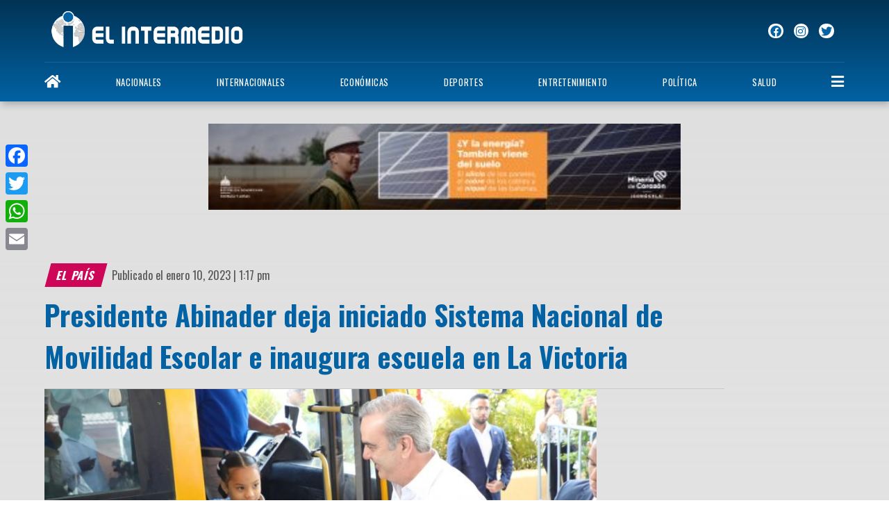

--- FILE ---
content_type: text/html; charset=UTF-8
request_url: https://elintermedio.com.do/presidente-abinader-deja-iniciado-sistema-nacional-de-movilidad-escolar-e-inaugura-escuela-en-la-victoria/
body_size: 124893
content:
<!DOCTYPE html>
<html lang="en">
<head>
    <meta charset="UTF-8">
    <meta title="El intermedio">
    <meta name="description" content="Periódico de variedades digital">
    <meta name="viewport" content="width=device-width, initial-scale=1.0">
    <meta http-equiv="X-UA-Compatible" content="ie=edge">
     <link rel="profile" href="http://gmpg.org/xfn/11">
          <link rel="pingback" href="El intermedio">
    <title>El intermedio</title>
     <meta name='robots' content='index, follow, max-image-preview:large, max-snippet:-1, max-video-preview:-1' />

	<!-- This site is optimized with the Yoast SEO plugin v26.8 - https://yoast.com/product/yoast-seo-wordpress/ -->
	<link rel="canonical" href="https://elintermedio.com.do/presidente-abinader-deja-iniciado-sistema-nacional-de-movilidad-escolar-e-inaugura-escuela-en-la-victoria/" />
	<meta property="og:locale" content="es_MX" />
	<meta property="og:type" content="article" />
	<meta property="og:title" content="Presidente Abinader deja iniciado Sistema Nacional de Movilidad Escolar e inaugura escuela en La Victoria - El intermedio" />
	<meta property="og:description" content="La Victoria.-&nbsp;El Presidente Luis Abinader&nbsp;dejó iniciado este martes el&nbsp;Sistema Nacional de Movilidad Escolar, el cual tiene como objetivo garantizar la&nbsp;seguridad y el bienestar de cada estudiante del sistema educativo público, elevando la calidad de la educación dominicana. Antes de llegar [&hellip;]" />
	<meta property="og:url" content="https://elintermedio.com.do/presidente-abinader-deja-iniciado-sistema-nacional-de-movilidad-escolar-e-inaugura-escuela-en-la-victoria/" />
	<meta property="og:site_name" content="El intermedio" />
	<meta property="article:published_time" content="2023-01-10T17:17:59+00:00" />
	<meta property="article:modified_time" content="2023-01-10T17:18:02+00:00" />
	<meta property="og:image" content="https://elintermedio.com.do/wp-content/uploads/2023/01/ADA132FA-60EB-49F2-8144-A45D1D528F45.jpeg" />
	<meta property="og:image:width" content="1300" />
	<meta property="og:image:height" content="731" />
	<meta property="og:image:type" content="image/jpeg" />
	<meta name="author" content="Kelvin Cruz Tejada" />
	<meta name="twitter:card" content="summary_large_image" />
	<meta name="twitter:label1" content="Escrito por" />
	<meta name="twitter:data1" content="Kelvin Cruz Tejada" />
	<meta name="twitter:label2" content="Tiempo de lectura" />
	<meta name="twitter:data2" content="6 minutos" />
	<script type="application/ld+json" class="yoast-schema-graph">{"@context":"https://schema.org","@graph":[{"@type":"Article","@id":"https://elintermedio.com.do/presidente-abinader-deja-iniciado-sistema-nacional-de-movilidad-escolar-e-inaugura-escuela-en-la-victoria/#article","isPartOf":{"@id":"https://elintermedio.com.do/presidente-abinader-deja-iniciado-sistema-nacional-de-movilidad-escolar-e-inaugura-escuela-en-la-victoria/"},"author":{"name":"Kelvin Cruz Tejada","@id":"https://elintermedio.com.do/#/schema/person/9e72c59ab51677bba16f4dca1bd49181"},"headline":"Presidente Abinader deja iniciado Sistema Nacional de Movilidad Escolar e inaugura escuela en La Victoria","datePublished":"2023-01-10T17:17:59+00:00","dateModified":"2023-01-10T17:18:02+00:00","mainEntityOfPage":{"@id":"https://elintermedio.com.do/presidente-abinader-deja-iniciado-sistema-nacional-de-movilidad-escolar-e-inaugura-escuela-en-la-victoria/"},"wordCount":1230,"commentCount":0,"image":{"@id":"https://elintermedio.com.do/presidente-abinader-deja-iniciado-sistema-nacional-de-movilidad-escolar-e-inaugura-escuela-en-la-victoria/#primaryimage"},"thumbnailUrl":"https://elintermedio.com.do/wp-content/uploads/2023/01/ADA132FA-60EB-49F2-8144-A45D1D528F45.jpeg","articleSection":["El país"],"inLanguage":"es","potentialAction":[{"@type":"CommentAction","name":"Comment","target":["https://elintermedio.com.do/presidente-abinader-deja-iniciado-sistema-nacional-de-movilidad-escolar-e-inaugura-escuela-en-la-victoria/#respond"]}]},{"@type":"WebPage","@id":"https://elintermedio.com.do/presidente-abinader-deja-iniciado-sistema-nacional-de-movilidad-escolar-e-inaugura-escuela-en-la-victoria/","url":"https://elintermedio.com.do/presidente-abinader-deja-iniciado-sistema-nacional-de-movilidad-escolar-e-inaugura-escuela-en-la-victoria/","name":"Presidente Abinader deja iniciado Sistema Nacional de Movilidad Escolar e inaugura escuela en La Victoria - El intermedio","isPartOf":{"@id":"https://elintermedio.com.do/#website"},"primaryImageOfPage":{"@id":"https://elintermedio.com.do/presidente-abinader-deja-iniciado-sistema-nacional-de-movilidad-escolar-e-inaugura-escuela-en-la-victoria/#primaryimage"},"image":{"@id":"https://elintermedio.com.do/presidente-abinader-deja-iniciado-sistema-nacional-de-movilidad-escolar-e-inaugura-escuela-en-la-victoria/#primaryimage"},"thumbnailUrl":"https://elintermedio.com.do/wp-content/uploads/2023/01/ADA132FA-60EB-49F2-8144-A45D1D528F45.jpeg","datePublished":"2023-01-10T17:17:59+00:00","dateModified":"2023-01-10T17:18:02+00:00","author":{"@id":"https://elintermedio.com.do/#/schema/person/9e72c59ab51677bba16f4dca1bd49181"},"breadcrumb":{"@id":"https://elintermedio.com.do/presidente-abinader-deja-iniciado-sistema-nacional-de-movilidad-escolar-e-inaugura-escuela-en-la-victoria/#breadcrumb"},"inLanguage":"es","potentialAction":[{"@type":"ReadAction","target":["https://elintermedio.com.do/presidente-abinader-deja-iniciado-sistema-nacional-de-movilidad-escolar-e-inaugura-escuela-en-la-victoria/"]}]},{"@type":"ImageObject","inLanguage":"es","@id":"https://elintermedio.com.do/presidente-abinader-deja-iniciado-sistema-nacional-de-movilidad-escolar-e-inaugura-escuela-en-la-victoria/#primaryimage","url":"https://elintermedio.com.do/wp-content/uploads/2023/01/ADA132FA-60EB-49F2-8144-A45D1D528F45.jpeg","contentUrl":"https://elintermedio.com.do/wp-content/uploads/2023/01/ADA132FA-60EB-49F2-8144-A45D1D528F45.jpeg","width":1300,"height":731},{"@type":"BreadcrumbList","@id":"https://elintermedio.com.do/presidente-abinader-deja-iniciado-sistema-nacional-de-movilidad-escolar-e-inaugura-escuela-en-la-victoria/#breadcrumb","itemListElement":[{"@type":"ListItem","position":1,"name":"Inicio","item":"https://elintermedio.com.do/"},{"@type":"ListItem","position":2,"name":"Presidente Abinader deja iniciado Sistema Nacional de Movilidad Escolar e inaugura escuela"}]},{"@type":"WebSite","@id":"https://elintermedio.com.do/#website","url":"https://elintermedio.com.do/","name":"El intermedio","description":"Periódico de variedades digital","potentialAction":[{"@type":"SearchAction","target":{"@type":"EntryPoint","urlTemplate":"https://elintermedio.com.do/?s={search_term_string}"},"query-input":{"@type":"PropertyValueSpecification","valueRequired":true,"valueName":"search_term_string"}}],"inLanguage":"es"},{"@type":"Person","@id":"https://elintermedio.com.do/#/schema/person/9e72c59ab51677bba16f4dca1bd49181","name":"Kelvin Cruz Tejada","image":{"@type":"ImageObject","inLanguage":"es","@id":"https://elintermedio.com.do/#/schema/person/image/","url":"https://secure.gravatar.com/avatar/db3940c948bf9172b8ecdb187308f0764d93078a94d3104d4041e6552345c8ce?s=96&d=mm&r=g","contentUrl":"https://secure.gravatar.com/avatar/db3940c948bf9172b8ecdb187308f0764d93078a94d3104d4041e6552345c8ce?s=96&d=mm&r=g","caption":"Kelvin Cruz Tejada"},"description":"Sed non elit aliquam, tempor nisl vitae, euismod quam. Nulla et lacus lectus. Nunc sed tincidunt arcu. Nam maximus","sameAs":["https://elintermedio.com.do"],"url":"https://elintermedio.com.do/author/intermedio/"}]}</script>
	<!-- / Yoast SEO plugin. -->


<link rel='dns-prefetch' href='//static.addtoany.com' />
<link rel='dns-prefetch' href='//kit.fontawesome.com' />
<link rel='dns-prefetch' href='//cdn.jsdelivr.net' />
<link rel='dns-prefetch' href='//www.google.com' />
<link rel='dns-prefetch' href='//fonts.googleapis.com' />
<link rel="alternate" type="application/rss+xml" title="El intermedio &raquo; Presidente Abinader deja iniciado Sistema Nacional de Movilidad Escolar e inaugura escuela en La Victoria RSS de los comentarios" href="https://elintermedio.com.do/presidente-abinader-deja-iniciado-sistema-nacional-de-movilidad-escolar-e-inaugura-escuela-en-la-victoria/feed/" />
<link rel="alternate" title="oEmbed (JSON)" type="application/json+oembed" href="https://elintermedio.com.do/wp-json/oembed/1.0/embed?url=https%3A%2F%2Felintermedio.com.do%2Fpresidente-abinader-deja-iniciado-sistema-nacional-de-movilidad-escolar-e-inaugura-escuela-en-la-victoria%2F" />
<link rel="alternate" title="oEmbed (XML)" type="text/xml+oembed" href="https://elintermedio.com.do/wp-json/oembed/1.0/embed?url=https%3A%2F%2Felintermedio.com.do%2Fpresidente-abinader-deja-iniciado-sistema-nacional-de-movilidad-escolar-e-inaugura-escuela-en-la-victoria%2F&#038;format=xml" />
<!-- elintermedio.com.do is managing ads with Advanced Ads 2.0.16 – https://wpadvancedads.com/ --><script id="elint-ready">
			window.advanced_ads_ready=function(e,a){a=a||"complete";var d=function(e){return"interactive"===a?"loading"!==e:"complete"===e};d(document.readyState)?e():document.addEventListener("readystatechange",(function(a){d(a.target.readyState)&&e()}),{once:"interactive"===a})},window.advanced_ads_ready_queue=window.advanced_ads_ready_queue||[];		</script>
		<style id='wp-img-auto-sizes-contain-inline-css' type='text/css'>
img:is([sizes=auto i],[sizes^="auto," i]){contain-intrinsic-size:3000px 1500px}
/*# sourceURL=wp-img-auto-sizes-contain-inline-css */
</style>
<style id='wp-emoji-styles-inline-css' type='text/css'>

	img.wp-smiley, img.emoji {
		display: inline !important;
		border: none !important;
		box-shadow: none !important;
		height: 1em !important;
		width: 1em !important;
		margin: 0 0.07em !important;
		vertical-align: -0.1em !important;
		background: none !important;
		padding: 0 !important;
	}
/*# sourceURL=wp-emoji-styles-inline-css */
</style>
<style id='wp-block-library-inline-css' type='text/css'>
:root{--wp-block-synced-color:#7a00df;--wp-block-synced-color--rgb:122,0,223;--wp-bound-block-color:var(--wp-block-synced-color);--wp-editor-canvas-background:#ddd;--wp-admin-theme-color:#007cba;--wp-admin-theme-color--rgb:0,124,186;--wp-admin-theme-color-darker-10:#006ba1;--wp-admin-theme-color-darker-10--rgb:0,107,160.5;--wp-admin-theme-color-darker-20:#005a87;--wp-admin-theme-color-darker-20--rgb:0,90,135;--wp-admin-border-width-focus:2px}@media (min-resolution:192dpi){:root{--wp-admin-border-width-focus:1.5px}}.wp-element-button{cursor:pointer}:root .has-very-light-gray-background-color{background-color:#eee}:root .has-very-dark-gray-background-color{background-color:#313131}:root .has-very-light-gray-color{color:#eee}:root .has-very-dark-gray-color{color:#313131}:root .has-vivid-green-cyan-to-vivid-cyan-blue-gradient-background{background:linear-gradient(135deg,#00d084,#0693e3)}:root .has-purple-crush-gradient-background{background:linear-gradient(135deg,#34e2e4,#4721fb 50%,#ab1dfe)}:root .has-hazy-dawn-gradient-background{background:linear-gradient(135deg,#faaca8,#dad0ec)}:root .has-subdued-olive-gradient-background{background:linear-gradient(135deg,#fafae1,#67a671)}:root .has-atomic-cream-gradient-background{background:linear-gradient(135deg,#fdd79a,#004a59)}:root .has-nightshade-gradient-background{background:linear-gradient(135deg,#330968,#31cdcf)}:root .has-midnight-gradient-background{background:linear-gradient(135deg,#020381,#2874fc)}:root{--wp--preset--font-size--normal:16px;--wp--preset--font-size--huge:42px}.has-regular-font-size{font-size:1em}.has-larger-font-size{font-size:2.625em}.has-normal-font-size{font-size:var(--wp--preset--font-size--normal)}.has-huge-font-size{font-size:var(--wp--preset--font-size--huge)}.has-text-align-center{text-align:center}.has-text-align-left{text-align:left}.has-text-align-right{text-align:right}.has-fit-text{white-space:nowrap!important}#end-resizable-editor-section{display:none}.aligncenter{clear:both}.items-justified-left{justify-content:flex-start}.items-justified-center{justify-content:center}.items-justified-right{justify-content:flex-end}.items-justified-space-between{justify-content:space-between}.screen-reader-text{border:0;clip-path:inset(50%);height:1px;margin:-1px;overflow:hidden;padding:0;position:absolute;width:1px;word-wrap:normal!important}.screen-reader-text:focus{background-color:#ddd;clip-path:none;color:#444;display:block;font-size:1em;height:auto;left:5px;line-height:normal;padding:15px 23px 14px;text-decoration:none;top:5px;width:auto;z-index:100000}html :where(.has-border-color){border-style:solid}html :where([style*=border-top-color]){border-top-style:solid}html :where([style*=border-right-color]){border-right-style:solid}html :where([style*=border-bottom-color]){border-bottom-style:solid}html :where([style*=border-left-color]){border-left-style:solid}html :where([style*=border-width]){border-style:solid}html :where([style*=border-top-width]){border-top-style:solid}html :where([style*=border-right-width]){border-right-style:solid}html :where([style*=border-bottom-width]){border-bottom-style:solid}html :where([style*=border-left-width]){border-left-style:solid}html :where(img[class*=wp-image-]){height:auto;max-width:100%}:where(figure){margin:0 0 1em}html :where(.is-position-sticky){--wp-admin--admin-bar--position-offset:var(--wp-admin--admin-bar--height,0px)}@media screen and (max-width:600px){html :where(.is-position-sticky){--wp-admin--admin-bar--position-offset:0px}}

/*# sourceURL=wp-block-library-inline-css */
</style><style id='wp-block-image-inline-css' type='text/css'>
.wp-block-image>a,.wp-block-image>figure>a{display:inline-block}.wp-block-image img{box-sizing:border-box;height:auto;max-width:100%;vertical-align:bottom}@media not (prefers-reduced-motion){.wp-block-image img.hide{visibility:hidden}.wp-block-image img.show{animation:show-content-image .4s}}.wp-block-image[style*=border-radius] img,.wp-block-image[style*=border-radius]>a{border-radius:inherit}.wp-block-image.has-custom-border img{box-sizing:border-box}.wp-block-image.aligncenter{text-align:center}.wp-block-image.alignfull>a,.wp-block-image.alignwide>a{width:100%}.wp-block-image.alignfull img,.wp-block-image.alignwide img{height:auto;width:100%}.wp-block-image .aligncenter,.wp-block-image .alignleft,.wp-block-image .alignright,.wp-block-image.aligncenter,.wp-block-image.alignleft,.wp-block-image.alignright{display:table}.wp-block-image .aligncenter>figcaption,.wp-block-image .alignleft>figcaption,.wp-block-image .alignright>figcaption,.wp-block-image.aligncenter>figcaption,.wp-block-image.alignleft>figcaption,.wp-block-image.alignright>figcaption{caption-side:bottom;display:table-caption}.wp-block-image .alignleft{float:left;margin:.5em 1em .5em 0}.wp-block-image .alignright{float:right;margin:.5em 0 .5em 1em}.wp-block-image .aligncenter{margin-left:auto;margin-right:auto}.wp-block-image :where(figcaption){margin-bottom:1em;margin-top:.5em}.wp-block-image.is-style-circle-mask img{border-radius:9999px}@supports ((-webkit-mask-image:none) or (mask-image:none)) or (-webkit-mask-image:none){.wp-block-image.is-style-circle-mask img{border-radius:0;-webkit-mask-image:url('data:image/svg+xml;utf8,<svg viewBox="0 0 100 100" xmlns="http://www.w3.org/2000/svg"><circle cx="50" cy="50" r="50"/></svg>');mask-image:url('data:image/svg+xml;utf8,<svg viewBox="0 0 100 100" xmlns="http://www.w3.org/2000/svg"><circle cx="50" cy="50" r="50"/></svg>');mask-mode:alpha;-webkit-mask-position:center;mask-position:center;-webkit-mask-repeat:no-repeat;mask-repeat:no-repeat;-webkit-mask-size:contain;mask-size:contain}}:root :where(.wp-block-image.is-style-rounded img,.wp-block-image .is-style-rounded img){border-radius:9999px}.wp-block-image figure{margin:0}.wp-lightbox-container{display:flex;flex-direction:column;position:relative}.wp-lightbox-container img{cursor:zoom-in}.wp-lightbox-container img:hover+button{opacity:1}.wp-lightbox-container button{align-items:center;backdrop-filter:blur(16px) saturate(180%);background-color:#5a5a5a40;border:none;border-radius:4px;cursor:zoom-in;display:flex;height:20px;justify-content:center;opacity:0;padding:0;position:absolute;right:16px;text-align:center;top:16px;width:20px;z-index:100}@media not (prefers-reduced-motion){.wp-lightbox-container button{transition:opacity .2s ease}}.wp-lightbox-container button:focus-visible{outline:3px auto #5a5a5a40;outline:3px auto -webkit-focus-ring-color;outline-offset:3px}.wp-lightbox-container button:hover{cursor:pointer;opacity:1}.wp-lightbox-container button:focus{opacity:1}.wp-lightbox-container button:focus,.wp-lightbox-container button:hover,.wp-lightbox-container button:not(:hover):not(:active):not(.has-background){background-color:#5a5a5a40;border:none}.wp-lightbox-overlay{box-sizing:border-box;cursor:zoom-out;height:100vh;left:0;overflow:hidden;position:fixed;top:0;visibility:hidden;width:100%;z-index:100000}.wp-lightbox-overlay .close-button{align-items:center;cursor:pointer;display:flex;justify-content:center;min-height:40px;min-width:40px;padding:0;position:absolute;right:calc(env(safe-area-inset-right) + 16px);top:calc(env(safe-area-inset-top) + 16px);z-index:5000000}.wp-lightbox-overlay .close-button:focus,.wp-lightbox-overlay .close-button:hover,.wp-lightbox-overlay .close-button:not(:hover):not(:active):not(.has-background){background:none;border:none}.wp-lightbox-overlay .lightbox-image-container{height:var(--wp--lightbox-container-height);left:50%;overflow:hidden;position:absolute;top:50%;transform:translate(-50%,-50%);transform-origin:top left;width:var(--wp--lightbox-container-width);z-index:9999999999}.wp-lightbox-overlay .wp-block-image{align-items:center;box-sizing:border-box;display:flex;height:100%;justify-content:center;margin:0;position:relative;transform-origin:0 0;width:100%;z-index:3000000}.wp-lightbox-overlay .wp-block-image img{height:var(--wp--lightbox-image-height);min-height:var(--wp--lightbox-image-height);min-width:var(--wp--lightbox-image-width);width:var(--wp--lightbox-image-width)}.wp-lightbox-overlay .wp-block-image figcaption{display:none}.wp-lightbox-overlay button{background:none;border:none}.wp-lightbox-overlay .scrim{background-color:#fff;height:100%;opacity:.9;position:absolute;width:100%;z-index:2000000}.wp-lightbox-overlay.active{visibility:visible}@media not (prefers-reduced-motion){.wp-lightbox-overlay.active{animation:turn-on-visibility .25s both}.wp-lightbox-overlay.active img{animation:turn-on-visibility .35s both}.wp-lightbox-overlay.show-closing-animation:not(.active){animation:turn-off-visibility .35s both}.wp-lightbox-overlay.show-closing-animation:not(.active) img{animation:turn-off-visibility .25s both}.wp-lightbox-overlay.zoom.active{animation:none;opacity:1;visibility:visible}.wp-lightbox-overlay.zoom.active .lightbox-image-container{animation:lightbox-zoom-in .4s}.wp-lightbox-overlay.zoom.active .lightbox-image-container img{animation:none}.wp-lightbox-overlay.zoom.active .scrim{animation:turn-on-visibility .4s forwards}.wp-lightbox-overlay.zoom.show-closing-animation:not(.active){animation:none}.wp-lightbox-overlay.zoom.show-closing-animation:not(.active) .lightbox-image-container{animation:lightbox-zoom-out .4s}.wp-lightbox-overlay.zoom.show-closing-animation:not(.active) .lightbox-image-container img{animation:none}.wp-lightbox-overlay.zoom.show-closing-animation:not(.active) .scrim{animation:turn-off-visibility .4s forwards}}@keyframes show-content-image{0%{visibility:hidden}99%{visibility:hidden}to{visibility:visible}}@keyframes turn-on-visibility{0%{opacity:0}to{opacity:1}}@keyframes turn-off-visibility{0%{opacity:1;visibility:visible}99%{opacity:0;visibility:visible}to{opacity:0;visibility:hidden}}@keyframes lightbox-zoom-in{0%{transform:translate(calc((-100vw + var(--wp--lightbox-scrollbar-width))/2 + var(--wp--lightbox-initial-left-position)),calc(-50vh + var(--wp--lightbox-initial-top-position))) scale(var(--wp--lightbox-scale))}to{transform:translate(-50%,-50%) scale(1)}}@keyframes lightbox-zoom-out{0%{transform:translate(-50%,-50%) scale(1);visibility:visible}99%{visibility:visible}to{transform:translate(calc((-100vw + var(--wp--lightbox-scrollbar-width))/2 + var(--wp--lightbox-initial-left-position)),calc(-50vh + var(--wp--lightbox-initial-top-position))) scale(var(--wp--lightbox-scale));visibility:hidden}}
/*# sourceURL=https://elintermedio.com.do/wp-includes/blocks/image/style.min.css */
</style>
<style id='global-styles-inline-css' type='text/css'>
:root{--wp--preset--aspect-ratio--square: 1;--wp--preset--aspect-ratio--4-3: 4/3;--wp--preset--aspect-ratio--3-4: 3/4;--wp--preset--aspect-ratio--3-2: 3/2;--wp--preset--aspect-ratio--2-3: 2/3;--wp--preset--aspect-ratio--16-9: 16/9;--wp--preset--aspect-ratio--9-16: 9/16;--wp--preset--color--black: #000000;--wp--preset--color--cyan-bluish-gray: #abb8c3;--wp--preset--color--white: #ffffff;--wp--preset--color--pale-pink: #f78da7;--wp--preset--color--vivid-red: #cf2e2e;--wp--preset--color--luminous-vivid-orange: #ff6900;--wp--preset--color--luminous-vivid-amber: #fcb900;--wp--preset--color--light-green-cyan: #7bdcb5;--wp--preset--color--vivid-green-cyan: #00d084;--wp--preset--color--pale-cyan-blue: #8ed1fc;--wp--preset--color--vivid-cyan-blue: #0693e3;--wp--preset--color--vivid-purple: #9b51e0;--wp--preset--gradient--vivid-cyan-blue-to-vivid-purple: linear-gradient(135deg,rgb(6,147,227) 0%,rgb(155,81,224) 100%);--wp--preset--gradient--light-green-cyan-to-vivid-green-cyan: linear-gradient(135deg,rgb(122,220,180) 0%,rgb(0,208,130) 100%);--wp--preset--gradient--luminous-vivid-amber-to-luminous-vivid-orange: linear-gradient(135deg,rgb(252,185,0) 0%,rgb(255,105,0) 100%);--wp--preset--gradient--luminous-vivid-orange-to-vivid-red: linear-gradient(135deg,rgb(255,105,0) 0%,rgb(207,46,46) 100%);--wp--preset--gradient--very-light-gray-to-cyan-bluish-gray: linear-gradient(135deg,rgb(238,238,238) 0%,rgb(169,184,195) 100%);--wp--preset--gradient--cool-to-warm-spectrum: linear-gradient(135deg,rgb(74,234,220) 0%,rgb(151,120,209) 20%,rgb(207,42,186) 40%,rgb(238,44,130) 60%,rgb(251,105,98) 80%,rgb(254,248,76) 100%);--wp--preset--gradient--blush-light-purple: linear-gradient(135deg,rgb(255,206,236) 0%,rgb(152,150,240) 100%);--wp--preset--gradient--blush-bordeaux: linear-gradient(135deg,rgb(254,205,165) 0%,rgb(254,45,45) 50%,rgb(107,0,62) 100%);--wp--preset--gradient--luminous-dusk: linear-gradient(135deg,rgb(255,203,112) 0%,rgb(199,81,192) 50%,rgb(65,88,208) 100%);--wp--preset--gradient--pale-ocean: linear-gradient(135deg,rgb(255,245,203) 0%,rgb(182,227,212) 50%,rgb(51,167,181) 100%);--wp--preset--gradient--electric-grass: linear-gradient(135deg,rgb(202,248,128) 0%,rgb(113,206,126) 100%);--wp--preset--gradient--midnight: linear-gradient(135deg,rgb(2,3,129) 0%,rgb(40,116,252) 100%);--wp--preset--font-size--small: 13px;--wp--preset--font-size--medium: 20px;--wp--preset--font-size--large: 36px;--wp--preset--font-size--x-large: 42px;--wp--preset--spacing--20: 0.44rem;--wp--preset--spacing--30: 0.67rem;--wp--preset--spacing--40: 1rem;--wp--preset--spacing--50: 1.5rem;--wp--preset--spacing--60: 2.25rem;--wp--preset--spacing--70: 3.38rem;--wp--preset--spacing--80: 5.06rem;--wp--preset--shadow--natural: 6px 6px 9px rgba(0, 0, 0, 0.2);--wp--preset--shadow--deep: 12px 12px 50px rgba(0, 0, 0, 0.4);--wp--preset--shadow--sharp: 6px 6px 0px rgba(0, 0, 0, 0.2);--wp--preset--shadow--outlined: 6px 6px 0px -3px rgb(255, 255, 255), 6px 6px rgb(0, 0, 0);--wp--preset--shadow--crisp: 6px 6px 0px rgb(0, 0, 0);}:where(.is-layout-flex){gap: 0.5em;}:where(.is-layout-grid){gap: 0.5em;}body .is-layout-flex{display: flex;}.is-layout-flex{flex-wrap: wrap;align-items: center;}.is-layout-flex > :is(*, div){margin: 0;}body .is-layout-grid{display: grid;}.is-layout-grid > :is(*, div){margin: 0;}:where(.wp-block-columns.is-layout-flex){gap: 2em;}:where(.wp-block-columns.is-layout-grid){gap: 2em;}:where(.wp-block-post-template.is-layout-flex){gap: 1.25em;}:where(.wp-block-post-template.is-layout-grid){gap: 1.25em;}.has-black-color{color: var(--wp--preset--color--black) !important;}.has-cyan-bluish-gray-color{color: var(--wp--preset--color--cyan-bluish-gray) !important;}.has-white-color{color: var(--wp--preset--color--white) !important;}.has-pale-pink-color{color: var(--wp--preset--color--pale-pink) !important;}.has-vivid-red-color{color: var(--wp--preset--color--vivid-red) !important;}.has-luminous-vivid-orange-color{color: var(--wp--preset--color--luminous-vivid-orange) !important;}.has-luminous-vivid-amber-color{color: var(--wp--preset--color--luminous-vivid-amber) !important;}.has-light-green-cyan-color{color: var(--wp--preset--color--light-green-cyan) !important;}.has-vivid-green-cyan-color{color: var(--wp--preset--color--vivid-green-cyan) !important;}.has-pale-cyan-blue-color{color: var(--wp--preset--color--pale-cyan-blue) !important;}.has-vivid-cyan-blue-color{color: var(--wp--preset--color--vivid-cyan-blue) !important;}.has-vivid-purple-color{color: var(--wp--preset--color--vivid-purple) !important;}.has-black-background-color{background-color: var(--wp--preset--color--black) !important;}.has-cyan-bluish-gray-background-color{background-color: var(--wp--preset--color--cyan-bluish-gray) !important;}.has-white-background-color{background-color: var(--wp--preset--color--white) !important;}.has-pale-pink-background-color{background-color: var(--wp--preset--color--pale-pink) !important;}.has-vivid-red-background-color{background-color: var(--wp--preset--color--vivid-red) !important;}.has-luminous-vivid-orange-background-color{background-color: var(--wp--preset--color--luminous-vivid-orange) !important;}.has-luminous-vivid-amber-background-color{background-color: var(--wp--preset--color--luminous-vivid-amber) !important;}.has-light-green-cyan-background-color{background-color: var(--wp--preset--color--light-green-cyan) !important;}.has-vivid-green-cyan-background-color{background-color: var(--wp--preset--color--vivid-green-cyan) !important;}.has-pale-cyan-blue-background-color{background-color: var(--wp--preset--color--pale-cyan-blue) !important;}.has-vivid-cyan-blue-background-color{background-color: var(--wp--preset--color--vivid-cyan-blue) !important;}.has-vivid-purple-background-color{background-color: var(--wp--preset--color--vivid-purple) !important;}.has-black-border-color{border-color: var(--wp--preset--color--black) !important;}.has-cyan-bluish-gray-border-color{border-color: var(--wp--preset--color--cyan-bluish-gray) !important;}.has-white-border-color{border-color: var(--wp--preset--color--white) !important;}.has-pale-pink-border-color{border-color: var(--wp--preset--color--pale-pink) !important;}.has-vivid-red-border-color{border-color: var(--wp--preset--color--vivid-red) !important;}.has-luminous-vivid-orange-border-color{border-color: var(--wp--preset--color--luminous-vivid-orange) !important;}.has-luminous-vivid-amber-border-color{border-color: var(--wp--preset--color--luminous-vivid-amber) !important;}.has-light-green-cyan-border-color{border-color: var(--wp--preset--color--light-green-cyan) !important;}.has-vivid-green-cyan-border-color{border-color: var(--wp--preset--color--vivid-green-cyan) !important;}.has-pale-cyan-blue-border-color{border-color: var(--wp--preset--color--pale-cyan-blue) !important;}.has-vivid-cyan-blue-border-color{border-color: var(--wp--preset--color--vivid-cyan-blue) !important;}.has-vivid-purple-border-color{border-color: var(--wp--preset--color--vivid-purple) !important;}.has-vivid-cyan-blue-to-vivid-purple-gradient-background{background: var(--wp--preset--gradient--vivid-cyan-blue-to-vivid-purple) !important;}.has-light-green-cyan-to-vivid-green-cyan-gradient-background{background: var(--wp--preset--gradient--light-green-cyan-to-vivid-green-cyan) !important;}.has-luminous-vivid-amber-to-luminous-vivid-orange-gradient-background{background: var(--wp--preset--gradient--luminous-vivid-amber-to-luminous-vivid-orange) !important;}.has-luminous-vivid-orange-to-vivid-red-gradient-background{background: var(--wp--preset--gradient--luminous-vivid-orange-to-vivid-red) !important;}.has-very-light-gray-to-cyan-bluish-gray-gradient-background{background: var(--wp--preset--gradient--very-light-gray-to-cyan-bluish-gray) !important;}.has-cool-to-warm-spectrum-gradient-background{background: var(--wp--preset--gradient--cool-to-warm-spectrum) !important;}.has-blush-light-purple-gradient-background{background: var(--wp--preset--gradient--blush-light-purple) !important;}.has-blush-bordeaux-gradient-background{background: var(--wp--preset--gradient--blush-bordeaux) !important;}.has-luminous-dusk-gradient-background{background: var(--wp--preset--gradient--luminous-dusk) !important;}.has-pale-ocean-gradient-background{background: var(--wp--preset--gradient--pale-ocean) !important;}.has-electric-grass-gradient-background{background: var(--wp--preset--gradient--electric-grass) !important;}.has-midnight-gradient-background{background: var(--wp--preset--gradient--midnight) !important;}.has-small-font-size{font-size: var(--wp--preset--font-size--small) !important;}.has-medium-font-size{font-size: var(--wp--preset--font-size--medium) !important;}.has-large-font-size{font-size: var(--wp--preset--font-size--large) !important;}.has-x-large-font-size{font-size: var(--wp--preset--font-size--x-large) !important;}
/*# sourceURL=global-styles-inline-css */
</style>

<style id='classic-theme-styles-inline-css' type='text/css'>
/*! This file is auto-generated */
.wp-block-button__link{color:#fff;background-color:#32373c;border-radius:9999px;box-shadow:none;text-decoration:none;padding:calc(.667em + 2px) calc(1.333em + 2px);font-size:1.125em}.wp-block-file__button{background:#32373c;color:#fff;text-decoration:none}
/*# sourceURL=/wp-includes/css/classic-themes.min.css */
</style>
<link rel='stylesheet' id='wettervorhersage-css' href='https://elintermedio.com.do/wp-content/plugins/wettervorhersage/public/css/wettervorhersage-public.css?ver=1.0.0' type='text/css' media='all' />
<link rel='stylesheet' id='estilos-css' href='https://elintermedio.com.do/wp-content/themes/elintermedio/sass/estilos.css?ver=1.0.0' type='text/css' media='all' />
<link rel='stylesheet' id='Montserrat-css' href='https://fonts.googleapis.com/css?family=Montserrat%3A400%2C500%2C600%2C700%2C800%2C900&#038;ver=a5aa89f8f5f5f39f99e02fd36180a558' type='text/css' media='all' />
<link rel='stylesheet' id='swiperslider-css' href='https://elintermedio.com.do/wp-content/themes/elintermedio/css/swiper.min.css?ver=4.0.0' type='text/css' media='all' />
<link rel='stylesheet' id='fancybox-css' href='https://cdn.jsdelivr.net/gh/fancyapps/fancybox@3.5.7/dist/jquery.fancybox.min.css?ver=a5aa89f8f5f5f39f99e02fd36180a558' type='text/css' media='all' />
<link rel='stylesheet' id='wpdreams-asl-basic-css' href='https://elintermedio.com.do/wp-content/plugins/ajax-search-lite/css/style.basic.css?ver=4.13.4' type='text/css' media='all' />
<style id='wpdreams-asl-basic-inline-css' type='text/css'>

					div[id*='ajaxsearchlitesettings'].searchsettings .asl_option_inner label {
						font-size: 0px !important;
						color: rgba(0, 0, 0, 0);
					}
					div[id*='ajaxsearchlitesettings'].searchsettings .asl_option_inner label:after {
						font-size: 11px !important;
						position: absolute;
						top: 0;
						left: 0;
						z-index: 1;
					}
					.asl_w_container {
						width: 100%;
						margin: 0px 0px 0px 0px;
						min-width: 200px;
					}
					div[id*='ajaxsearchlite'].asl_m {
						width: 100%;
					}
					div[id*='ajaxsearchliteres'].wpdreams_asl_results div.resdrg span.highlighted {
						font-weight: bold;
						color: rgba(217, 49, 43, 1);
						background-color: rgba(238, 238, 238, 1);
					}
					div[id*='ajaxsearchliteres'].wpdreams_asl_results .results img.asl_image {
						width: 70px;
						height: 70px;
						object-fit: cover;
					}
					div[id*='ajaxsearchlite'].asl_r .results {
						max-height: none;
					}
					div[id*='ajaxsearchlite'].asl_r {
						position: absolute;
					}
				
						div.asl_r.asl_w.vertical .results .item::after {
							display: block;
							position: absolute;
							bottom: 0;
							content: '';
							height: 1px;
							width: 100%;
							background: #D8D8D8;
						}
						div.asl_r.asl_w.vertical .results .item.asl_last_item::after {
							display: none;
						}
					
/*# sourceURL=wpdreams-asl-basic-inline-css */
</style>
<link rel='stylesheet' id='wpdreams-asl-instance-css' href='https://elintermedio.com.do/wp-content/plugins/ajax-search-lite/css/style-underline.css?ver=4.13.4' type='text/css' media='all' />
<link rel='stylesheet' id='wpdiscuz-frontend-css-css' href='https://elintermedio.com.do/wp-content/plugins/wpdiscuz/themes/default/style.css?ver=7.6.45' type='text/css' media='all' />
<style id='wpdiscuz-frontend-css-inline-css' type='text/css'>
 #wpdcom .wpd-blog-administrator .wpd-comment-label{color:#ffffff;background-color:#00B38F;border:none}#wpdcom .wpd-blog-administrator .wpd-comment-author, #wpdcom .wpd-blog-administrator .wpd-comment-author a{color:#00B38F}#wpdcom.wpd-layout-1 .wpd-comment .wpd-blog-administrator .wpd-avatar img{border-color:#00B38F}#wpdcom.wpd-layout-2 .wpd-comment.wpd-reply .wpd-comment-wrap.wpd-blog-administrator{border-left:3px solid #00B38F}#wpdcom.wpd-layout-2 .wpd-comment .wpd-blog-administrator .wpd-avatar img{border-bottom-color:#00B38F}#wpdcom.wpd-layout-3 .wpd-blog-administrator .wpd-comment-subheader{border-top:1px dashed #00B38F}#wpdcom.wpd-layout-3 .wpd-reply .wpd-blog-administrator .wpd-comment-right{border-left:1px solid #00B38F}#wpdcom .wpd-blog-editor .wpd-comment-label{color:#ffffff;background-color:#00B38F;border:none}#wpdcom .wpd-blog-editor .wpd-comment-author, #wpdcom .wpd-blog-editor .wpd-comment-author a{color:#00B38F}#wpdcom.wpd-layout-1 .wpd-comment .wpd-blog-editor .wpd-avatar img{border-color:#00B38F}#wpdcom.wpd-layout-2 .wpd-comment.wpd-reply .wpd-comment-wrap.wpd-blog-editor{border-left:3px solid #00B38F}#wpdcom.wpd-layout-2 .wpd-comment .wpd-blog-editor .wpd-avatar img{border-bottom-color:#00B38F}#wpdcom.wpd-layout-3 .wpd-blog-editor .wpd-comment-subheader{border-top:1px dashed #00B38F}#wpdcom.wpd-layout-3 .wpd-reply .wpd-blog-editor .wpd-comment-right{border-left:1px solid #00B38F}#wpdcom .wpd-blog-author .wpd-comment-label{color:#ffffff;background-color:#00B38F;border:none}#wpdcom .wpd-blog-author .wpd-comment-author, #wpdcom .wpd-blog-author .wpd-comment-author a{color:#00B38F}#wpdcom.wpd-layout-1 .wpd-comment .wpd-blog-author .wpd-avatar img{border-color:#00B38F}#wpdcom.wpd-layout-2 .wpd-comment .wpd-blog-author .wpd-avatar img{border-bottom-color:#00B38F}#wpdcom.wpd-layout-3 .wpd-blog-author .wpd-comment-subheader{border-top:1px dashed #00B38F}#wpdcom.wpd-layout-3 .wpd-reply .wpd-blog-author .wpd-comment-right{border-left:1px solid #00B38F}#wpdcom .wpd-blog-contributor .wpd-comment-label{color:#ffffff;background-color:#00B38F;border:none}#wpdcom .wpd-blog-contributor .wpd-comment-author, #wpdcom .wpd-blog-contributor .wpd-comment-author a{color:#00B38F}#wpdcom.wpd-layout-1 .wpd-comment .wpd-blog-contributor .wpd-avatar img{border-color:#00B38F}#wpdcom.wpd-layout-2 .wpd-comment .wpd-blog-contributor .wpd-avatar img{border-bottom-color:#00B38F}#wpdcom.wpd-layout-3 .wpd-blog-contributor .wpd-comment-subheader{border-top:1px dashed #00B38F}#wpdcom.wpd-layout-3 .wpd-reply .wpd-blog-contributor .wpd-comment-right{border-left:1px solid #00B38F}#wpdcom .wpd-blog-subscriber .wpd-comment-label{color:#ffffff;background-color:#00B38F;border:none}#wpdcom .wpd-blog-subscriber .wpd-comment-author, #wpdcom .wpd-blog-subscriber .wpd-comment-author a{color:#00B38F}#wpdcom.wpd-layout-2 .wpd-comment .wpd-blog-subscriber .wpd-avatar img{border-bottom-color:#00B38F}#wpdcom.wpd-layout-3 .wpd-blog-subscriber .wpd-comment-subheader{border-top:1px dashed #00B38F}#wpdcom .wpd-blog-wpseo_manager .wpd-comment-label{color:#ffffff;background-color:#00B38F;border:none}#wpdcom .wpd-blog-wpseo_manager .wpd-comment-author, #wpdcom .wpd-blog-wpseo_manager .wpd-comment-author a{color:#00B38F}#wpdcom.wpd-layout-1 .wpd-comment .wpd-blog-wpseo_manager .wpd-avatar img{border-color:#00B38F}#wpdcom.wpd-layout-2 .wpd-comment .wpd-blog-wpseo_manager .wpd-avatar img{border-bottom-color:#00B38F}#wpdcom.wpd-layout-3 .wpd-blog-wpseo_manager .wpd-comment-subheader{border-top:1px dashed #00B38F}#wpdcom.wpd-layout-3 .wpd-reply .wpd-blog-wpseo_manager .wpd-comment-right{border-left:1px solid #00B38F}#wpdcom .wpd-blog-wpseo_editor .wpd-comment-label{color:#ffffff;background-color:#00B38F;border:none}#wpdcom .wpd-blog-wpseo_editor .wpd-comment-author, #wpdcom .wpd-blog-wpseo_editor .wpd-comment-author a{color:#00B38F}#wpdcom.wpd-layout-1 .wpd-comment .wpd-blog-wpseo_editor .wpd-avatar img{border-color:#00B38F}#wpdcom.wpd-layout-2 .wpd-comment .wpd-blog-wpseo_editor .wpd-avatar img{border-bottom-color:#00B38F}#wpdcom.wpd-layout-3 .wpd-blog-wpseo_editor .wpd-comment-subheader{border-top:1px dashed #00B38F}#wpdcom.wpd-layout-3 .wpd-reply .wpd-blog-wpseo_editor .wpd-comment-right{border-left:1px solid #00B38F}#wpdcom .wpd-blog-post_author .wpd-comment-label{color:#ffffff;background-color:#00B38F;border:none}#wpdcom .wpd-blog-post_author .wpd-comment-author, #wpdcom .wpd-blog-post_author .wpd-comment-author a{color:#00B38F}#wpdcom .wpd-blog-post_author .wpd-avatar img{border-color:#00B38F}#wpdcom.wpd-layout-1 .wpd-comment .wpd-blog-post_author .wpd-avatar img{border-color:#00B38F}#wpdcom.wpd-layout-2 .wpd-comment.wpd-reply .wpd-comment-wrap.wpd-blog-post_author{border-left:3px solid #00B38F}#wpdcom.wpd-layout-2 .wpd-comment .wpd-blog-post_author .wpd-avatar img{border-bottom-color:#00B38F}#wpdcom.wpd-layout-3 .wpd-blog-post_author .wpd-comment-subheader{border-top:1px dashed #00B38F}#wpdcom.wpd-layout-3 .wpd-reply .wpd-blog-post_author .wpd-comment-right{border-left:1px solid #00B38F}#wpdcom .wpd-blog-guest .wpd-comment-label{color:#ffffff;background-color:#00B38F;border:none}#wpdcom .wpd-blog-guest .wpd-comment-author, #wpdcom .wpd-blog-guest .wpd-comment-author a{color:#00B38F}#wpdcom.wpd-layout-3 .wpd-blog-guest .wpd-comment-subheader{border-top:1px dashed #00B38F}#comments, #respond, .comments-area, #wpdcom{}#wpdcom .ql-editor > *{color:#777777}#wpdcom .ql-editor::before{}#wpdcom .ql-toolbar{border:1px solid #DDDDDD;border-top:none}#wpdcom .ql-container{border:1px solid #DDDDDD;border-bottom:none}#wpdcom .wpd-form-row .wpdiscuz-item input[type="text"], #wpdcom .wpd-form-row .wpdiscuz-item input[type="email"], #wpdcom .wpd-form-row .wpdiscuz-item input[type="url"], #wpdcom .wpd-form-row .wpdiscuz-item input[type="color"], #wpdcom .wpd-form-row .wpdiscuz-item input[type="date"], #wpdcom .wpd-form-row .wpdiscuz-item input[type="datetime"], #wpdcom .wpd-form-row .wpdiscuz-item input[type="datetime-local"], #wpdcom .wpd-form-row .wpdiscuz-item input[type="month"], #wpdcom .wpd-form-row .wpdiscuz-item input[type="number"], #wpdcom .wpd-form-row .wpdiscuz-item input[type="time"], #wpdcom textarea, #wpdcom select{border:1px solid #DDDDDD;color:#777777}#wpdcom .wpd-form-row .wpdiscuz-item textarea{border:1px solid #DDDDDD}#wpdcom input::placeholder, #wpdcom textarea::placeholder, #wpdcom input::-moz-placeholder, #wpdcom textarea::-webkit-input-placeholder{}#wpdcom .wpd-comment-text{color:#777777}#wpdcom .wpd-thread-head .wpd-thread-info{border-bottom:2px solid #00B38F}#wpdcom .wpd-thread-head .wpd-thread-info.wpd-reviews-tab svg{fill:#00B38F}#wpdcom .wpd-thread-head .wpdiscuz-user-settings{border-bottom:2px solid #00B38F}#wpdcom .wpd-thread-head .wpdiscuz-user-settings:hover{color:#00B38F}#wpdcom .wpd-comment .wpd-follow-link:hover{color:#00B38F}#wpdcom .wpd-comment-status .wpd-sticky{color:#00B38F}#wpdcom .wpd-thread-filter .wpdf-active{color:#00B38F;border-bottom-color:#00B38F}#wpdcom .wpd-comment-info-bar{border:1px dashed #33c3a6;background:#e6f8f4}#wpdcom .wpd-comment-info-bar .wpd-current-view i{color:#00B38F}#wpdcom .wpd-filter-view-all:hover{background:#00B38F}#wpdcom .wpdiscuz-item .wpdiscuz-rating > label{color:#DDDDDD}#wpdcom .wpdiscuz-item .wpdiscuz-rating:not(:checked) > label:hover, .wpdiscuz-rating:not(:checked) > label:hover ~ label{}#wpdcom .wpdiscuz-item .wpdiscuz-rating > input ~ label:hover, #wpdcom .wpdiscuz-item .wpdiscuz-rating > input:not(:checked) ~ label:hover ~ label, #wpdcom .wpdiscuz-item .wpdiscuz-rating > input:not(:checked) ~ label:hover ~ label{color:#FFED85}#wpdcom .wpdiscuz-item .wpdiscuz-rating > input:checked ~ label:hover, #wpdcom .wpdiscuz-item .wpdiscuz-rating > input:checked ~ label:hover, #wpdcom .wpdiscuz-item .wpdiscuz-rating > label:hover ~ input:checked ~ label, #wpdcom .wpdiscuz-item .wpdiscuz-rating > input:checked + label:hover ~ label, #wpdcom .wpdiscuz-item .wpdiscuz-rating > input:checked ~ label:hover ~ label, .wpd-custom-field .wcf-active-star, #wpdcom .wpdiscuz-item .wpdiscuz-rating > input:checked ~ label{color:#FFD700}#wpd-post-rating .wpd-rating-wrap .wpd-rating-stars svg .wpd-star{fill:#DDDDDD}#wpd-post-rating .wpd-rating-wrap .wpd-rating-stars svg .wpd-active{fill:#FFD700}#wpd-post-rating .wpd-rating-wrap .wpd-rate-starts svg .wpd-star{fill:#DDDDDD}#wpd-post-rating .wpd-rating-wrap .wpd-rate-starts:hover svg .wpd-star{fill:#FFED85}#wpd-post-rating.wpd-not-rated .wpd-rating-wrap .wpd-rate-starts svg:hover ~ svg .wpd-star{fill:#DDDDDD}.wpdiscuz-post-rating-wrap .wpd-rating .wpd-rating-wrap .wpd-rating-stars svg .wpd-star{fill:#DDDDDD}.wpdiscuz-post-rating-wrap .wpd-rating .wpd-rating-wrap .wpd-rating-stars svg .wpd-active{fill:#FFD700}#wpdcom .wpd-comment .wpd-follow-active{color:#ff7a00}#wpdcom .page-numbers{color:#555;border:#555 1px solid}#wpdcom span.current{background:#555}#wpdcom.wpd-layout-1 .wpd-new-loaded-comment > .wpd-comment-wrap > .wpd-comment-right{background:#FFFAD6}#wpdcom.wpd-layout-2 .wpd-new-loaded-comment.wpd-comment > .wpd-comment-wrap > .wpd-comment-right{background:#FFFAD6}#wpdcom.wpd-layout-2 .wpd-new-loaded-comment.wpd-comment.wpd-reply > .wpd-comment-wrap > .wpd-comment-right{background:transparent}#wpdcom.wpd-layout-2 .wpd-new-loaded-comment.wpd-comment.wpd-reply > .wpd-comment-wrap{background:#FFFAD6}#wpdcom.wpd-layout-3 .wpd-new-loaded-comment.wpd-comment > .wpd-comment-wrap > .wpd-comment-right{background:#FFFAD6}#wpdcom .wpd-follow:hover i, #wpdcom .wpd-unfollow:hover i, #wpdcom .wpd-comment .wpd-follow-active:hover i{color:#00B38F}#wpdcom .wpdiscuz-readmore{cursor:pointer;color:#00B38F}.wpd-custom-field .wcf-pasiv-star, #wpcomm .wpdiscuz-item .wpdiscuz-rating > label{color:#DDDDDD}.wpd-wrapper .wpd-list-item.wpd-active{border-top:3px solid #00B38F}#wpdcom.wpd-layout-2 .wpd-comment.wpd-reply.wpd-unapproved-comment .wpd-comment-wrap{border-left:3px solid #FFFAD6}#wpdcom.wpd-layout-3 .wpd-comment.wpd-reply.wpd-unapproved-comment .wpd-comment-right{border-left:1px solid #FFFAD6}#wpdcom .wpd-prim-button{background-color:#07B290;color:#FFFFFF}#wpdcom .wpd_label__check i.wpdicon-on{color:#07B290;border:1px solid #83d9c8}#wpd-bubble-wrapper #wpd-bubble-all-comments-count{color:#1DB99A}#wpd-bubble-wrapper > div{background-color:#1DB99A}#wpd-bubble-wrapper > #wpd-bubble #wpd-bubble-add-message{background-color:#1DB99A}#wpd-bubble-wrapper > #wpd-bubble #wpd-bubble-add-message::before{border-left-color:#1DB99A;border-right-color:#1DB99A}#wpd-bubble-wrapper.wpd-right-corner > #wpd-bubble #wpd-bubble-add-message::before{border-left-color:#1DB99A;border-right-color:#1DB99A}.wpd-inline-icon-wrapper path.wpd-inline-icon-first{fill:#1DB99A}.wpd-inline-icon-count{background-color:#1DB99A}.wpd-inline-icon-count::before{border-right-color:#1DB99A}.wpd-inline-form-wrapper::before{border-bottom-color:#1DB99A}.wpd-inline-form-question{background-color:#1DB99A}.wpd-inline-form{background-color:#1DB99A}.wpd-last-inline-comments-wrapper{border-color:#1DB99A}.wpd-last-inline-comments-wrapper::before{border-bottom-color:#1DB99A}.wpd-last-inline-comments-wrapper .wpd-view-all-inline-comments{background:#1DB99A}.wpd-last-inline-comments-wrapper .wpd-view-all-inline-comments:hover,.wpd-last-inline-comments-wrapper .wpd-view-all-inline-comments:active,.wpd-last-inline-comments-wrapper .wpd-view-all-inline-comments:focus{background-color:#1DB99A}#wpdcom .ql-snow .ql-tooltip[data-mode="link"]::before{content:"Enter link:"}#wpdcom .ql-snow .ql-tooltip.ql-editing a.ql-action::after{content:"Save"}.comments-area{width:auto}
/*# sourceURL=wpdiscuz-frontend-css-inline-css */
</style>
<link rel='stylesheet' id='wpdiscuz-fa-css' href='https://elintermedio.com.do/wp-content/plugins/wpdiscuz/assets/third-party/font-awesome-5.13.0/css/fa.min.css?ver=7.6.45' type='text/css' media='all' />
<link rel='stylesheet' id='wpdiscuz-combo-css-css' href='https://elintermedio.com.do/wp-content/plugins/wpdiscuz/assets/css/wpdiscuz-combo.min.css?ver=a5aa89f8f5f5f39f99e02fd36180a558' type='text/css' media='all' />
<link rel='stylesheet' id='addtoany-css' href='https://elintermedio.com.do/wp-content/plugins/add-to-any/addtoany.min.css?ver=1.16' type='text/css' media='all' />
<style id='addtoany-inline-css' type='text/css'>
@media screen and (max-width:640px){
.a2a_floating_style.a2a_vertical_style{display:none;}
}
@media screen and (min-width:981px){
.a2a_floating_style.a2a_default_style{display:none;}
}
/*# sourceURL=addtoany-inline-css */
</style>
<link rel='stylesheet' id='wp-block-paragraph-css' href='https://elintermedio.com.do/wp-includes/blocks/paragraph/style.min.css?ver=a5aa89f8f5f5f39f99e02fd36180a558' type='text/css' media='all' />
<script type="text/javascript" id="addtoany-core-js-before">
/* <![CDATA[ */
window.a2a_config=window.a2a_config||{};a2a_config.callbacks=[];a2a_config.overlays=[];a2a_config.templates={};a2a_localize = {
	Share: "Compartir",
	Save: "Guardar",
	Subscribe: "Suscribirse",
	Email: "Email",
	Bookmark: "Agregar a favoritos",
	ShowAll: "Mostrar todo",
	ShowLess: "Mostrar menos",
	FindServices: "Encontrar servicios",
	FindAnyServiceToAddTo: "Encontrar instantáneamente servicios para agregar a",
	PoweredBy: "Proporcionado por",
	ShareViaEmail: "Compartir por correo electrónico",
	SubscribeViaEmail: "Suscribir por correo electrónico",
	BookmarkInYourBrowser: "Guarda esta página en tu navegador",
	BookmarkInstructions: "Presione Ctrl+D o \u2318+D para agregar esta página a tus favoritas.",
	AddToYourFavorites: "Agregar a tus favoritos",
	SendFromWebOrProgram: "Enviar desde cualquier dirección de correo electrónico o programa de correo electrónico",
	EmailProgram: "Programa de correo electrónico",
	More: "Más&#8230;",
	ThanksForSharing: "¡Gracias por compartir!",
	ThanksForFollowing: "¡Gracias por seguirnos!"
};


//# sourceURL=addtoany-core-js-before
/* ]]> */
</script>
<script type="text/javascript" defer src="https://static.addtoany.com/menu/page.js" id="addtoany-core-js"></script>
<script type="text/javascript" src="https://elintermedio.com.do/wp-includes/js/jquery/jquery.min.js?ver=3.7.1" id="jquery-core-js"></script>
<script type="text/javascript" src="https://elintermedio.com.do/wp-includes/js/jquery/jquery-migrate.min.js?ver=3.4.1" id="jquery-migrate-js"></script>
<script type="text/javascript" defer src="https://elintermedio.com.do/wp-content/plugins/add-to-any/addtoany.min.js?ver=1.1" id="addtoany-jquery-js"></script>
<script type="text/javascript" src="https://elintermedio.com.do/wp-content/plugins/wettervorhersage/public/js/wettervorhersage-public.js?ver=1.0.0" id="wettervorhersage-js"></script>
<script type="text/javascript" src="https://kit.fontawesome.com/2365178896.js?ver=a5aa89f8f5f5f39f99e02fd36180a558" id="fontAwesome-js"></script>
<link rel="https://api.w.org/" href="https://elintermedio.com.do/wp-json/" /><link rel="alternate" title="JSON" type="application/json" href="https://elintermedio.com.do/wp-json/wp/v2/posts/42911" /><link rel="EditURI" type="application/rsd+xml" title="RSD" href="https://elintermedio.com.do/xmlrpc.php?rsd" />

<link rel='shortlink' href='https://elintermedio.com.do/?p=42911' />
<!-- Analytics by WP Statistics - https://wp-statistics.com -->
				<link rel="preconnect" href="https://fonts.gstatic.com" crossorigin />
				<link rel="preload" as="style" href="//fonts.googleapis.com/css?family=Open+Sans&display=swap" />
								<link rel="stylesheet" href="//fonts.googleapis.com/css?family=Open+Sans&display=swap" media="all" />
				<style type="text/css">.saboxplugin-wrap{-webkit-box-sizing:border-box;-moz-box-sizing:border-box;-ms-box-sizing:border-box;box-sizing:border-box;border:1px solid #eee;width:100%;clear:both;display:block;overflow:hidden;word-wrap:break-word;position:relative}.saboxplugin-wrap .saboxplugin-gravatar{float:left;padding:0 20px 20px 20px}.saboxplugin-wrap .saboxplugin-gravatar img{max-width:100px;height:auto;border-radius:0;}.saboxplugin-wrap .saboxplugin-authorname{font-size:18px;line-height:1;margin:20px 0 0 20px;display:block}.saboxplugin-wrap .saboxplugin-authorname a{text-decoration:none}.saboxplugin-wrap .saboxplugin-authorname a:focus{outline:0}.saboxplugin-wrap .saboxplugin-desc{display:block;margin:5px 20px}.saboxplugin-wrap .saboxplugin-desc a{text-decoration:underline}.saboxplugin-wrap .saboxplugin-desc p{margin:5px 0 12px}.saboxplugin-wrap .saboxplugin-web{margin:0 20px 15px;text-align:left}.saboxplugin-wrap .sab-web-position{text-align:right}.saboxplugin-wrap .saboxplugin-web a{color:#ccc;text-decoration:none}.saboxplugin-wrap .saboxplugin-socials{position:relative;display:block;background:#fcfcfc;padding:5px;border-top:1px solid #eee}.saboxplugin-wrap .saboxplugin-socials a svg{width:20px;height:20px}.saboxplugin-wrap .saboxplugin-socials a svg .st2{fill:#fff; transform-origin:center center;}.saboxplugin-wrap .saboxplugin-socials a svg .st1{fill:rgba(0,0,0,.3)}.saboxplugin-wrap .saboxplugin-socials a:hover{opacity:.8;-webkit-transition:opacity .4s;-moz-transition:opacity .4s;-o-transition:opacity .4s;transition:opacity .4s;box-shadow:none!important;-webkit-box-shadow:none!important}.saboxplugin-wrap .saboxplugin-socials .saboxplugin-icon-color{box-shadow:none;padding:0;border:0;-webkit-transition:opacity .4s;-moz-transition:opacity .4s;-o-transition:opacity .4s;transition:opacity .4s;display:inline-block;color:#fff;font-size:0;text-decoration:inherit;margin:5px;-webkit-border-radius:0;-moz-border-radius:0;-ms-border-radius:0;-o-border-radius:0;border-radius:0;overflow:hidden}.saboxplugin-wrap .saboxplugin-socials .saboxplugin-icon-grey{text-decoration:inherit;box-shadow:none;position:relative;display:-moz-inline-stack;display:inline-block;vertical-align:middle;zoom:1;margin:10px 5px;color:#444;fill:#444}.clearfix:after,.clearfix:before{content:' ';display:table;line-height:0;clear:both}.ie7 .clearfix{zoom:1}.saboxplugin-socials.sabox-colored .saboxplugin-icon-color .sab-twitch{border-color:#38245c}.saboxplugin-socials.sabox-colored .saboxplugin-icon-color .sab-behance{border-color:#003eb0}.saboxplugin-socials.sabox-colored .saboxplugin-icon-color .sab-deviantart{border-color:#036824}.saboxplugin-socials.sabox-colored .saboxplugin-icon-color .sab-digg{border-color:#00327c}.saboxplugin-socials.sabox-colored .saboxplugin-icon-color .sab-dribbble{border-color:#ba1655}.saboxplugin-socials.sabox-colored .saboxplugin-icon-color .sab-facebook{border-color:#1e2e4f}.saboxplugin-socials.sabox-colored .saboxplugin-icon-color .sab-flickr{border-color:#003576}.saboxplugin-socials.sabox-colored .saboxplugin-icon-color .sab-github{border-color:#264874}.saboxplugin-socials.sabox-colored .saboxplugin-icon-color .sab-google{border-color:#0b51c5}.saboxplugin-socials.sabox-colored .saboxplugin-icon-color .sab-html5{border-color:#902e13}.saboxplugin-socials.sabox-colored .saboxplugin-icon-color .sab-instagram{border-color:#1630aa}.saboxplugin-socials.sabox-colored .saboxplugin-icon-color .sab-linkedin{border-color:#00344f}.saboxplugin-socials.sabox-colored .saboxplugin-icon-color .sab-pinterest{border-color:#5b040e}.saboxplugin-socials.sabox-colored .saboxplugin-icon-color .sab-reddit{border-color:#992900}.saboxplugin-socials.sabox-colored .saboxplugin-icon-color .sab-rss{border-color:#a43b0a}.saboxplugin-socials.sabox-colored .saboxplugin-icon-color .sab-sharethis{border-color:#5d8420}.saboxplugin-socials.sabox-colored .saboxplugin-icon-color .sab-soundcloud{border-color:#995200}.saboxplugin-socials.sabox-colored .saboxplugin-icon-color .sab-spotify{border-color:#0f612c}.saboxplugin-socials.sabox-colored .saboxplugin-icon-color .sab-stackoverflow{border-color:#a95009}.saboxplugin-socials.sabox-colored .saboxplugin-icon-color .sab-steam{border-color:#006388}.saboxplugin-socials.sabox-colored .saboxplugin-icon-color .sab-user_email{border-color:#b84e05}.saboxplugin-socials.sabox-colored .saboxplugin-icon-color .sab-tumblr{border-color:#10151b}.saboxplugin-socials.sabox-colored .saboxplugin-icon-color .sab-twitter{border-color:#0967a0}.saboxplugin-socials.sabox-colored .saboxplugin-icon-color .sab-vimeo{border-color:#0d7091}.saboxplugin-socials.sabox-colored .saboxplugin-icon-color .sab-windows{border-color:#003f71}.saboxplugin-socials.sabox-colored .saboxplugin-icon-color .sab-whatsapp{border-color:#003f71}.saboxplugin-socials.sabox-colored .saboxplugin-icon-color .sab-wordpress{border-color:#0f3647}.saboxplugin-socials.sabox-colored .saboxplugin-icon-color .sab-yahoo{border-color:#14002d}.saboxplugin-socials.sabox-colored .saboxplugin-icon-color .sab-youtube{border-color:#900}.saboxplugin-socials.sabox-colored .saboxplugin-icon-color .sab-xing{border-color:#000202}.saboxplugin-socials.sabox-colored .saboxplugin-icon-color .sab-mixcloud{border-color:#2475a0}.saboxplugin-socials.sabox-colored .saboxplugin-icon-color .sab-vk{border-color:#243549}.saboxplugin-socials.sabox-colored .saboxplugin-icon-color .sab-medium{border-color:#00452c}.saboxplugin-socials.sabox-colored .saboxplugin-icon-color .sab-quora{border-color:#420e00}.saboxplugin-socials.sabox-colored .saboxplugin-icon-color .sab-meetup{border-color:#9b181c}.saboxplugin-socials.sabox-colored .saboxplugin-icon-color .sab-goodreads{border-color:#000}.saboxplugin-socials.sabox-colored .saboxplugin-icon-color .sab-snapchat{border-color:#999700}.saboxplugin-socials.sabox-colored .saboxplugin-icon-color .sab-500px{border-color:#00557f}.saboxplugin-socials.sabox-colored .saboxplugin-icon-color .sab-mastodont{border-color:#185886}.sabox-plus-item{margin-bottom:20px}@media screen and (max-width:480px){.saboxplugin-wrap{text-align:center}.saboxplugin-wrap .saboxplugin-gravatar{float:none;padding:20px 0;text-align:center;margin:0 auto;display:block}.saboxplugin-wrap .saboxplugin-gravatar img{float:none;display:inline-block;display:-moz-inline-stack;vertical-align:middle;zoom:1}.saboxplugin-wrap .saboxplugin-desc{margin:0 10px 20px;text-align:center}.saboxplugin-wrap .saboxplugin-authorname{text-align:center;margin:10px 0 20px}}body .saboxplugin-authorname a,body .saboxplugin-authorname a:hover{box-shadow:none;-webkit-box-shadow:none}a.sab-profile-edit{font-size:16px!important;line-height:1!important}.sab-edit-settings a,a.sab-profile-edit{color:#0073aa!important;box-shadow:none!important;-webkit-box-shadow:none!important}.sab-edit-settings{margin-right:15px;position:absolute;right:0;z-index:2;bottom:10px;line-height:20px}.sab-edit-settings i{margin-left:5px}.saboxplugin-socials{line-height:1!important}.rtl .saboxplugin-wrap .saboxplugin-gravatar{float:right}.rtl .saboxplugin-wrap .saboxplugin-authorname{display:flex;align-items:center}.rtl .saboxplugin-wrap .saboxplugin-authorname .sab-profile-edit{margin-right:10px}.rtl .sab-edit-settings{right:auto;left:0}img.sab-custom-avatar{max-width:75px;}.saboxplugin-wrap {margin-top:0px; margin-bottom:0px; padding: 0px 0px }.saboxplugin-wrap .saboxplugin-authorname {font-size:18px; line-height:25px;}.saboxplugin-wrap .saboxplugin-desc p, .saboxplugin-wrap .saboxplugin-desc {font-size:14px !important; line-height:21px !important;}.saboxplugin-wrap .saboxplugin-web {font-size:14px;}.saboxplugin-wrap .saboxplugin-socials a svg {width:18px;height:18px;}</style><link rel="icon" href="https://elintermedio.com.do/wp-content/uploads/2020/11/cropped-ElIntermedio-Logotipo-final3-32x32.png" sizes="32x32" />
<link rel="icon" href="https://elintermedio.com.do/wp-content/uploads/2020/11/cropped-ElIntermedio-Logotipo-final3-192x192.png" sizes="192x192" />
<link rel="apple-touch-icon" href="https://elintermedio.com.do/wp-content/uploads/2020/11/cropped-ElIntermedio-Logotipo-final3-180x180.png" />
<meta name="msapplication-TileImage" content="https://elintermedio.com.do/wp-content/uploads/2020/11/cropped-ElIntermedio-Logotipo-final3-270x270.png" />
<style id="sccss">body {
	overflow-x:clip;
}

body p, body li, body a, body span {
	letter-spacing:0.04rem;
}

body header .contenedor .top-header .flexbox .logo img {
width:auto;
}

body.post-template-single-enfotos .single-details .galeria-detalles.grid {
	display:grid;
	grid-template-columns:repeat(2, 1fr);
	grid-gap:0.5rem;
		padding-top:0.2rem;
}

body.post-template-single-enfotos .single-details .galeria-detalles.grid .wp-caption {
	width:100% !important;
	height:250px;
	overflow:hidden;
	position:relative;
}

body.post-template-single-enfotos .single-details .galeria-detalles.grid .wp-caption a {
	height:100%;
	display:flex;
}

body.post-template-single-enfotos .single-details .galeria-detalles.grid .wp-caption .wp-caption-text {
	transition:.5s;
}

body.post-template-single-enfotos .single-details .galeria-detalles.grid .wp-caption:hover .wp-caption-text {
	position:absolute;
	bottom:0px;
	color:#fff;
	font-size:0.8rem;
	padding:10px 15px;
	z-index:1;
	background:linear-gradient(to bottom, #013355, #0262A3);
}

body .single-details .post-singledetails .contenido p img {
	width:100%;
	height:auto;
	object-fit:contain;
	padding:2rem 0;
}

body .single-details .post-singledetails .contenido h2 {
	color:#CE0658;
}

body .single-details .post-singledetails .contenido h2 {
	padding-bottom:1.2rem;
}

body .single-details .post-singledetails .contenido p a {
	color:#0262A3;
}

body .single-details .post-singledetails .contenido ul {
	padding-left:1.5rem;
	padding:1rem 0 1.5rem 1.5rem;
}

body .single-details .post-singledetails .contenido ol {
	padding-left:1.5rem;
	padding:1rem 0 1.5rem 1.5rem;
}

body .single-details .post-singledetails .contenido ol li {
	padding:0.6rem 0;
	border-bottom:1px solid #55555540;
	list-style:circle;
	color:#333;
}

body .single-details .post-singledetails .contenido ol li:last-child {
	border-bottom:0px;
}

body .single-details .post-singledetails .contenido ul li {
	padding:0.6rem 0;
	border-bottom:1px solid #55555540;
	list-style:circle;
	color:#333;
}

body .single-details .post-singledetails .contenido ul li:last-child {
	border-bottom:0px;
}

body footer {
	display:flex;
	justify-content:center;
	flex-direction:column;
	text-align:center;
}

body .contenido-dos .post-dos .grid {
	grid-template-columns:repeat(2, 1fr);
}

body .contenido-dos .post-dos .grid .post-uno .caja-info .texto p {
	font-size: 0.9rem;
	color: #777;
	font-family: verdana, sans serif;
}

body .contenido-dos .post-dos .grid .post-uno .caja-info .titulo {
	padding: 0.8rem 0 0.5rem 0;
}

body .post-uno .flexbox .caja-info .titulo h3 {
	text-transform:initial;
	text-align:left;
	font-size:1.2rem;
}

body .header-single .title-info .category {
	display:flex;
	padding-bottom:0.6rem;
}

body .header-single .title-info .category .date-single {
	align-items: center;
  display: flex;
  padding-left: 0.7rem;
	color:#555;
}

.wp-block-algori-pdf-viewer-block-algori-pdf-viewer-iframe {
	height:800px !important;
	width:100% !important;
}

body .noticiasdestacadas-dos .contenedor .elmundo .post-dos .caja-info .titulo h3 {
	font-size: 0.88em;
	text-transform:initial;
	color:#333;
}

body .single-details .post-singledetails .contenido {
	font-family: verdana, sans serif;
	font-size:1rem !important;
}

body .single-details .post-singledetails .contenido p:first-child:first-letter {
	float:none;
	font-size:1.1rem;
	padding:0;
}

body .post-uno .flexbox .caja-info .format-category .category a {
	background-color: #ce0658;
  padding: .3125rem .4375rem;
  transform: skewX(-15deg);
	display:flex;
	color:#fff;
	font-weight:bold;
	font-size:1rem;
}

body .header-single .title-info .category span a {
	color:#fff;
	padding:0 0.35rem;
}

body .contenido-dos .sidebar {
	width:30%;
	padding:0 1rem;
}

body .contenido-dos .sidebar img {
	width:auto;
	height:250px;
}

body .contenido-do .post-dos {
	width:auto;
}

footer .logo img {
	width:100%;
	height:100px;
	object-fit:contain;
}

body.category .contenido-dos .sidebar {
	 width:auto;
}

body .elintermedio-centrodehuracanes {
	 padding:4rem 0;
	 max-width: 720px;
   margin:auto;
}

body .elintermedio-centrodehuracanes img {
	width:100%;
	height:auto;
	object-fit:contain;
}

body.home .bannerprincipal {
	  padding-bottom:2.5rem;
}

body .sidebar .publicidad .sidebar-combustibles {
	 background: linear-gradient(to bottom, #013355, #0262A3);
	 padding:2rem;
}

body .sidebar .publicidad .sidebar-combustibles .nombre ul li, body .sidebar .publicidad .sidebar-combustibles .precio ul li {
	 color:#fff;
	 padding:0.5rem 0;
}

body .sidebar .publicidad .sidebar-combustibles .precio ul li {
	 opacity:0.7;
}

body .sidebar .publicidad .sidebar-combustibles .combustibles-detalles .fecha-titulo span {
	color:#fff;
}

body .sidebar .publicidad .sidebar-combustibles .combustibles-detalles .fecha-titulo {
	padding-top:1rem;
}

body .sidebar .publicidad h2 {
	text-transform:uppercase;
	padding-bottom:0.5rem;
}

body .publicidad-header .flexbox .publicidad-uno img {
	 height:auto;
}

body .contenido-dos .sidebar .publicidad img {
	max-width:300px;
}

body .elint-highlight-wrapper p:nth-of-type(2), body .publicidad-uno p:nth-of-type(2) {
	display:none;
}

@media screen and (max-width:720px) and (min-width:310px) {
	body .sidebar .publicidad .sidebar-combustibles .combustibles-detalles .flexbox {
		 flex-direction:initial;
	}
}</style></head>
<body class="wp-singular post-template-default single single-post postid-42911 single-format-standard wp-theme-elintermedio aa-prefix-elint-">

<!-- ----------------------------------------------------------------------- -->
<!--                                 HEADER                                  -->
<!-- ----------------------------------------------------------------------- -->

<header>
    <div class="contenedor">
        <input type="checkbox" id="checkdos">        
        <div class="top-header">
            <div class="flexbox">
                <div class="logo">
                   <a href="https://elintermedio.com.do/"><img src="https://elintermedio.com.do/wp-content/uploads/2022/12/ElIntermedio-Logo-white-final-NUEVOLOGO.png" alt=""></a>
                </div>
                <div class="contenidoderecha">
                    <div class="flexbox">
                        <div class="social">
                            <ul class="flexbox">
                                <li><a href="#" ref=""><i class="fab fa-facebook-f"></i></a></li>
                                <li><a href="#" ref=""><i class="fab fa-instagram"></i></a></li>
                                <li><a href="#" ref=""><i class="fab fa-twitter"></i></a></li>
                            </ul>
                        </div>
                        <div class="menu-sandwich">
                            <button class="menuResponsive"><div class="bars"><span class="linebars"></span></div></button>
                        </div>
                    </div>
                </div>
            </div>
        </div>
        <div class="menu">
            <nav id="navegador" class="menu-menu-principal-container"><ul id="menu-menu-principal" class="navegador"><li><a href="/elintermedio"><i class="fas fa-home"></i></a></li><li id="menu-item-100" class="menu-item menu-item-type-taxonomy menu-item-object-category current-post-ancestor current-menu-parent current-post-parent menu-item-100"><a href="https://elintermedio.com.do/categoria/el-pais/">Nacionales</a></li>
<li id="menu-item-16" class="menu-item menu-item-type-taxonomy menu-item-object-category menu-item-16"><a href="https://elintermedio.com.do/categoria/el-mundo/">Internacionales</a></li>
<li id="menu-item-275" class="menu-item menu-item-type-taxonomy menu-item-object-category menu-item-275"><a href="https://elintermedio.com.do/categoria/economica/">Económicas</a></li>
<li id="menu-item-22" class="menu-item menu-item-type-taxonomy menu-item-object-category menu-item-22"><a href="https://elintermedio.com.do/categoria/deportes/">Deportes</a></li>
<li id="menu-item-17" class="menu-item menu-item-type-taxonomy menu-item-object-category menu-item-17"><a href="https://elintermedio.com.do/categoria/entretenimiento/">Entretenimiento</a></li>
<li id="menu-item-45645" class="menu-item menu-item-type-taxonomy menu-item-object-category menu-item-45645"><a href="https://elintermedio.com.do/categoria/politica/">Política</a></li>
<li id="menu-item-20" class="menu-item menu-item-type-taxonomy menu-item-object-category menu-item-20"><a href="https://elintermedio.com.do/categoria/salud/">Salud</a></li>
<li><a class="btn-responsive-dos" href="#"><i class="fas fa-bars"></i><i class="fas fa-times"></i></a></li></ul></nav>        </div>
    </div>
</header>
<div class="heade-menu-dos">
    <div class="container">
        <div class="menu">
            <nav id="navegador" class="menu-menu-principal-container"><ul id="menu-menu-principal-1" class="navegador"><li><a href=""><i class="fas fa-home"></i></a></li><li class="menu-item menu-item-type-taxonomy menu-item-object-category current-post-ancestor current-menu-parent current-post-parent menu-item-100"><a href="https://elintermedio.com.do/categoria/el-pais/">Nacionales</a></li>
<li class="menu-item menu-item-type-taxonomy menu-item-object-category menu-item-16"><a href="https://elintermedio.com.do/categoria/el-mundo/">Internacionales</a></li>
<li class="menu-item menu-item-type-taxonomy menu-item-object-category menu-item-275"><a href="https://elintermedio.com.do/categoria/economica/">Económicas</a></li>
<li class="menu-item menu-item-type-taxonomy menu-item-object-category menu-item-22"><a href="https://elintermedio.com.do/categoria/deportes/">Deportes</a></li>
<li class="menu-item menu-item-type-taxonomy menu-item-object-category menu-item-17"><a href="https://elintermedio.com.do/categoria/entretenimiento/">Entretenimiento</a></li>
<li class="menu-item menu-item-type-taxonomy menu-item-object-category menu-item-45645"><a href="https://elintermedio.com.do/categoria/politica/">Política</a></li>
<li class="menu-item menu-item-type-taxonomy menu-item-object-category menu-item-20"><a href="https://elintermedio.com.do/categoria/salud/">Salud</a></li>
<li><a href=""><i class="fas fa-bars"></i></a></li></ul></nav>        </div>
    </div>
</div>
<!-- ----------------------------------------------------------------------- -->
<!--                              SINGLE HEADER                              -->
<!-- ----------------------------------------------------------------------- -->

<!-- ----------------------------------------------------------------------- -->
<!--                               PUBLICIDAD                                -->
<!-- ----------------------------------------------------------------------- -->

<div class="publicidad-header">
    <div class="contenedor">
        <div class="flexbox">
            <div class="publicidad-uno">
                <p><img decoding="async" class="alignnone wp-image-81943" src="https://elintermedio.com.do/wp-content/uploads/2020/11/Panel-980x180-1-300x55.jpg" alt="" width="344" height="63" srcset="https://elintermedio.com.do/wp-content/uploads/2020/11/Panel-980x180-1-300x55.jpg 300w, https://elintermedio.com.do/wp-content/uploads/2020/11/Panel-980x180-1-768x141.jpg 768w, https://elintermedio.com.do/wp-content/uploads/2020/11/Panel-980x180-1-760x140.jpg 760w, https://elintermedio.com.do/wp-content/uploads/2020/11/Panel-980x180-1-100x18.jpg 100w, https://elintermedio.com.do/wp-content/uploads/2020/11/Panel-980x180-1-253x46.jpg 253w, https://elintermedio.com.do/wp-content/uploads/2020/11/Panel-980x180-1-340x62.jpg 340w, https://elintermedio.com.do/wp-content/uploads/2020/11/Panel-980x180-1-94x17.jpg 94w, https://elintermedio.com.do/wp-content/uploads/2020/11/Panel-980x180-1-350x64.jpg 350w, https://elintermedio.com.do/wp-content/uploads/2020/11/Panel-980x180-1.jpg 980w" sizes="(max-width: 344px) 100vw, 344px" /></p>
<p><img decoding="async" class="alignnone size-medium wp-image-80687" src="https://elintermedio.com.do/wp-content/uploads/2020/11/e3d11d7c-a370-4dec-95d2-8a51aced9279-300x28.jpg" alt="" width="300" height="28" srcset="https://elintermedio.com.do/wp-content/uploads/2020/11/e3d11d7c-a370-4dec-95d2-8a51aced9279-300x28.jpg 300w, https://elintermedio.com.do/wp-content/uploads/2020/11/e3d11d7c-a370-4dec-95d2-8a51aced9279-768x71.jpg 768w, https://elintermedio.com.do/wp-content/uploads/2020/11/e3d11d7c-a370-4dec-95d2-8a51aced9279-760x71.jpg 760w, https://elintermedio.com.do/wp-content/uploads/2020/11/e3d11d7c-a370-4dec-95d2-8a51aced9279-100x9.jpg 100w, https://elintermedio.com.do/wp-content/uploads/2020/11/e3d11d7c-a370-4dec-95d2-8a51aced9279-253x23.jpg 253w, https://elintermedio.com.do/wp-content/uploads/2020/11/e3d11d7c-a370-4dec-95d2-8a51aced9279-340x32.jpg 340w, https://elintermedio.com.do/wp-content/uploads/2020/11/e3d11d7c-a370-4dec-95d2-8a51aced9279-94x9.jpg 94w, https://elintermedio.com.do/wp-content/uploads/2020/11/e3d11d7c-a370-4dec-95d2-8a51aced9279-350x32.jpg 350w, https://elintermedio.com.do/wp-content/uploads/2020/11/e3d11d7c-a370-4dec-95d2-8a51aced9279.jpg 970w" sizes="(max-width: 300px) 100vw, 300px" /></p>
            </div>
            <!--<div class="publicidad-dos">-->
            <!--    <a href="https://elintermedio.com.do/el-clima"><img src="https://elintermedio.com.do/wp-content/themes/elintermedio/img/ELCLIMA-banner.jpg" alt=""></a>-->
            <!--</div>-->
        </div>
    </div>
</div><div class="header-single">
    <div class="contenedor">
        <div class="title-info">
            <div class="category">
                <span><a href="https://elintermedio.com.do/categoria/el-pais/" rel="category tag">El país</a></span> 
				<div class="date-single"> Publicado el enero 10, 2023 | 1:17 pm</div>
            </div>
            <div class="titulo">
                <h1>Presidente Abinader deja iniciado Sistema Nacional de Movilidad Escolar e inaugura escuela en La Victoria</h1>
            </div>
            </div>
        </div>
    </div>
<!-- ----------------------------------------------------------------------- -->
<!--                             SINGLE DETAILS                              -->
<!-- ----------------------------------------------------------------------- -->

<div class="single-details">
    <div class="contenedor">
        <div class="flexbox">
            <div class="post-singledetails">
                <div class="imagen">
                    <img width="711" height="400" src="https://elintermedio.com.do/wp-content/uploads/2023/01/ADA132FA-60EB-49F2-8144-A45D1D528F45.jpeg" class="attachment-800x400 size-800x400 wp-post-image" alt="" decoding="async" fetchpriority="high" srcset="https://elintermedio.com.do/wp-content/uploads/2023/01/ADA132FA-60EB-49F2-8144-A45D1D528F45.jpeg 1300w, https://elintermedio.com.do/wp-content/uploads/2023/01/ADA132FA-60EB-49F2-8144-A45D1D528F45-300x169.jpeg 300w, https://elintermedio.com.do/wp-content/uploads/2023/01/ADA132FA-60EB-49F2-8144-A45D1D528F45-1024x576.jpeg 1024w, https://elintermedio.com.do/wp-content/uploads/2023/01/ADA132FA-60EB-49F2-8144-A45D1D528F45-768x432.jpeg 768w, https://elintermedio.com.do/wp-content/uploads/2023/01/ADA132FA-60EB-49F2-8144-A45D1D528F45-622x350.jpeg 622w, https://elintermedio.com.do/wp-content/uploads/2023/01/ADA132FA-60EB-49F2-8144-A45D1D528F45-760x427.jpeg 760w, https://elintermedio.com.do/wp-content/uploads/2023/01/ADA132FA-60EB-49F2-8144-A45D1D528F45-100x56.jpeg 100w, https://elintermedio.com.do/wp-content/uploads/2023/01/ADA132FA-60EB-49F2-8144-A45D1D528F45-253x142.jpeg 253w, https://elintermedio.com.do/wp-content/uploads/2023/01/ADA132FA-60EB-49F2-8144-A45D1D528F45-340x191.jpeg 340w, https://elintermedio.com.do/wp-content/uploads/2023/01/ADA132FA-60EB-49F2-8144-A45D1D528F45-78x44.jpeg 78w, https://elintermedio.com.do/wp-content/uploads/2023/01/ADA132FA-60EB-49F2-8144-A45D1D528F45-350x197.jpeg 350w" sizes="(max-width: 711px) 100vw, 711px" />                    <div class="galeria-detalles">
                        <div class="swiper-container galeria-soytrotamundos">
                            <div class="swiper-wrapper">
                                                            </div>
                        </div>
                    </div>
                </div>
                <div class="contenido">
                    
<p>La Victoria.-&nbsp;<strong>El Presidente Luis Abinader</strong>&nbsp;dejó iniciado este martes el&nbsp;<strong>Sistema Nacional de Movilidad Escolar</strong>, el cual tiene como objetivo garantizar la&nbsp;<strong>seguridad y el bienestar de cada estudiante del sistema educativo público</strong>, elevando la calidad de la educación dominicana.</p>



<p>Antes de llegar a la&nbsp;<strong>Escuela Primaria María Figueroa Adón</strong>, ubicada en la carretera Sabana Perdida-La Victoria, en el municipio La Victoria, el&nbsp;<strong>Presidente Abinader realizó un recorrido en uno de los autobuses junto a los estudiantes del centro educativo.</strong></p>



<p>El jefe de Estado resaltó el impacto que tendrá el Plan de Movilidad Escolar y explicó que así se está garantizando&nbsp;<strong>mayor asistencia, mayor seguridad en el camino y menos gastos de la familia dominicana en transporte.&nbsp;</strong>&nbsp;</p>



<figure class="wp-block-image"><img decoding="async" src="https://presidencia.gob.do/sites/default/files/content/FB15DF1D-D4EC-4396-B9AF-B5FB403FEC50.jpeg" alt=""/></figure>



<p>&#8220;<em>Cuando una acción de políticas públicas impacta en más de un sector, podemos decir que es un éxito&#8221;,</em>&nbsp;destacó el Presidente Abinader.</p>



<p>El mandatario explicó que lleva varios años analizando la movilidad escolar y de cómo podría impactar en la economía y calidad de vida del pueblo dominicano.</p>



<p>Asimismo, reiteró su reconocimiento a todas las instituciones envueltas en el Plan de Movilidad Escolar.</p>



<p>El gobernante exhortó&nbsp;<strong>a los niños, maestros y personal del Ministerio de Educación a cuidar de los autobuses</strong>, los cuales son inmuebles del pueblo dominicano.</p>



<p><em>&#8220;Si los cuidamos podemos dedicar más recursos a resolver más problemas&#8221;,</em>&nbsp;indicó el Presidente Abinader.</p>



<p>Este Plan de Movilidad Escolar prestará servicio a una&nbsp;<strong>población estudiantil superior a 2.0 millones de estudiantes de las 18 Regiones del Ministerio de Educación y sus 122 Distritos Escolares</strong>, como apoyo a las familias que no pueden seguir asumiendo los riesgos y altos costos del transporte de sus hijos a los centros educativos, lo que a su vez se traducirá en un&nbsp;<strong>ahorro en la economía familiar</strong>.</p>



<p>De su lado, el&nbsp;<strong>Ministro de Educación, Ángel Hernández, valoró la iniciativa</strong>&nbsp;tomada por el Presidente Abinader y catalogó el programa de gran carácter en la sociedad.</p>



<p>Hernández destacó que el Gobierno dominicano&nbsp;<strong>construirá mil módulos</strong>&nbsp;a nivel nacional con los estándares de&nbsp;<strong>nivel básico e inicial</strong>, en beneficio de los niños de tres a cinco años.</p>



<p>Asimismo, el&nbsp;<strong>Ministro de Obras Públicas, Deligne Ascensión,</strong>&nbsp;encargado de la construcción de la Escuela Primaria María Figueroa Adón, informó que la inversión para la construcción del centro educativo inaugurado en el acto, tuvo una inversión de&nbsp;<strong>132 millones de pesos</strong>, la cual se hizo en coordinación con el Ministerio de Educación.</p>



<p>El funcionario apuntó que el centro de estudio cuenta con&nbsp;<strong>27 aulas, de las cuales 24 serán para educación básica y 3 para el nivel inicial,</strong>&nbsp;e impactará a más de mil estudiantes de la zona.</p>



<p>De su parte<strong>, el director ejecutivo del Instituto Nacional de Tránsito y Transporte Terrestre</strong>&nbsp;(<strong>INTRANT), Hugo Beras</strong>, indicó que la institución ha venido trabajando en la identificación de las escuelas y las comunidades donde residen los estudiantes.</p>



<p>&nbsp;<em>&#8220;Todo esto para que los padres puedan tener un acceso directo y exacto de cómo, dónde y cuándo se está movilizando a sus hijos&#8221;,</em>&nbsp;agregó.</p>



<p>El director del INTRANT explicó que el Gobierno de la República Dominicana&nbsp;<strong>considera cuidadosamente la preparación de cada uno de los conductores y las conductoras, así como de sus asistentes</strong>&nbsp;antes de conducir o dar servicio en una de estas unidades.</p>



<p>Mientras que&nbsp;<strong>el director del Instituto Nacional de Tránsito, (OMSA), Radhamés González</strong>, resaltó el trabajo realizado por la institución para la&nbsp;<strong>distribución en las diferentes provincias de un total de 50 autobuses</strong>totalmente equipados con los estándares establecidos.</p>



<p>Las palabras de bienvenida estuvieron a cargo de&nbsp;<strong>la</strong>&nbsp;<strong>directora del Centro Educativo inaugurado, Juana Henríquez</strong>, quien valoró la puesta en marcha del Plan Piloto de Movilidad Escolar porque será de beneficio para los estudiantes y padres de estos.</p>



<p>Agregó, que este plan se verá reflejado en la parte económica y tendrán la seguridad garantizada al llegar a recibir el pan de la enseñanza.</p>



<p>En representación de los estudiantes, Miguel Ángel Hernández dio las gracias al Presidente Abinader por la puesta en marcha del Plan Piloto de Movilidad Escolar, el cual les será de beneficio para su movilidad y llegar a tiempo para recibir las clases.</p>



<p>El Gobierno, mediante el&nbsp;<strong>Decreto 616-22</strong>, declaró de alto interés nacional la implementación del Sistema Nacional de Movilidad Escolar, con el objetivo de&nbsp;<strong>garantizar la seguridad del transporte</strong>&nbsp;de niños y niñas que se desplazan a los centros escolares,&nbsp;<strong>evitando accidentes de tránsito que ponen en riesgo la vida de los estudiantes.</strong></p>



<figure class="wp-block-image"><img decoding="async" src="https://presidencia.gob.do/sites/default/files/content/8D123C70-8302-4FB9-BA8B-5044E140CE6A.jpeg" alt=""/></figure>



<p>Sistema de Movilidad Escolar</p>



<p>El Sistema de Movilidad Escolar, bajo la rectoría del Ministerio de Educación, se expandirá por todo el país para beneficiar a 2 millones de estudiantes, inició con la Implementación de un Plan Piloto que impactará positivamente la vida y la seguridad de los desplazamientos a las escuelas a más de 100 mil estudiantes de la provincia Monte Plata, de los distritos educativos de Yamasá, Monte Plata, Bayaguana, Sabana Grande de Boyá y Peralvillo, así como de las comunidades de La Virgen-La Victoria-Hacienda Estrella, en Santo Domingo Norte; los distritos de Haina y Nigua, en San Cristóbal, y Las Calderas, en Baní, provincia Peravia.</p>



<p>El primer Corredor Escolar inicia en la comunidad de La Virgen, atraviesa La Victoria hasta llegar a Haras Nacionales, dando cobertura al transporte de los estudiantes del Liceo Cosme Manuel Jiménez, Escuela María Figueroa Adon, Liceo Hermana Sandra Reyes, Albergue Divina Provincia, Albergue nuestra Señora de la Natividad, Escuela Padre García, Escuela Felicita Eleuterio, Politécnico Marcos Evangelista Adon, Politécnico Juan Pablo ll, Escuela Villa Primavera, Escuela Primavera, Escuela Los Castillo, Escuela Alberto Monegro, Escuela Hacienda Estrella, Escuela El Rosario, Liceo Manuel Enrique Peña, Escuela Cándido Clase y finaliza en la Escuela Carmen Celia Balaguer, en Hacienda Estrella.</p>



<p>Simultáneamente entraron en operación los primeros 13 Corredores Escolares en Monte Plata con 18 autobuses, mientras que en Haina se abrieron 4 corredores con una primera asignación de 4 autobuses.</p>



<p>En Nigua entraron en operación 6 Corredores, que serán servidos por 5 Autobuses y fue asignado un autobús al municipio de Las Calderas, en Baní, para el transporte de sus estudiantes a los Liceos Fe y Alegría, Ernestina Tejeda y Carlos Julio Tejeda, solicitado por la Junta de Vecinos de la comunidad.</p>



<p>Cada estudiante dispondrá de una Tarjeta Inteligente Bono Transporte Estudiantil, con su fotografía, para usarlas en el Metro y el Teleférico y corredores de la Oficina Metropolitana de Autobuses (OMSA).</p>



<p>Asistieron al acto, el senador por la provincia Santo Domingo, Antonio Taveras, el director del IAD, Guillermo García y la gobernadora de la provincia de Santo Domingo, Julia Drullard.</p>



<p>También las diputadas, Betty Gerónimo y Lucrecia Leyba; la directora regional, Teodosia Otañez y el alcalde de La Victoria, Miguel Saviñon.</p>
                </div>
            </div>
            <div class="sidebar">
                <div class="publicidad">
                                    </div>
                <div class="publicidad">
                                    </div>  
                <div class="publicidad">
                                     </div>                                               
            </div>
        </div>
    </div>
    <div class="search">
            <div class="wpdiscuz_top_clearing"></div>
    <div id='comments' class='comments-area'><div id='respond' style='width: 0;height: 0;clear: both;margin: 0;padding: 0;'></div>    <div id="wpdcom" class="wpdiscuz_unauth wpd-default wpd-layout-1 wpd-comments-open">
                    <div class="wc_social_plugin_wrapper">
                            </div>
            <div class="wpd-form-wrap">
                <div class="wpd-form-head">
                                            <div class="wpd-sbs-toggle">
                            <i class="far fa-envelope"></i> <span
                                class="wpd-sbs-title">Subscribe</span>
                            <i class="fas fa-caret-down"></i>
                        </div>
                                            <div class="wpd-auth">
                                                <div class="wpd-login">
                            <a rel="nofollow" href="https://elintermedio.com.do/wp-login.php?redirect_to=https%3A%2F%2Felintermedio.com.do%2Fpresidente-abinader-deja-iniciado-sistema-nacional-de-movilidad-escolar-e-inaugura-escuela-en-la-victoria%2F"><i class='fas fa-sign-in-alt'></i> Login</a>                        </div>
                    </div>
                </div>
                                                    <div class="wpdiscuz-subscribe-bar wpdiscuz-hidden">
                                                    <form action="https://elintermedio.com.do/wp-admin/admin-ajax.php?action=wpdAddSubscription"
                                  method="post" id="wpdiscuz-subscribe-form">
                                <div class="wpdiscuz-subscribe-form-intro">Notify of </div>
                                <div class="wpdiscuz-subscribe-form-option"
                                     style="width:40%;">
                                    <select class="wpdiscuz_select" name="wpdiscuzSubscriptionType">
                                                                                    <option value="post">new follow-up comments</option>
                                                                                                                                <option
                                                value="all_comment" >new replies to my comments</option>
                                                                                </select>
                                </div>
                                                                    <div class="wpdiscuz-item wpdiscuz-subscribe-form-email">
                                        <input class="email" type="email" name="wpdiscuzSubscriptionEmail"
                                               required="required" value=""
                                               placeholder="Email"/>
                                    </div>
                                                                    <div class="wpdiscuz-subscribe-form-button">
                                    <input id="wpdiscuz_subscription_button" class="wpd-prim-button wpd_not_clicked"
                                           type="submit"
                                           value="&rsaquo;"
                                           name="wpdiscuz_subscription_button"/>
                                </div>
                                <input type="hidden" id="wpdiscuz_subscribe_form_nonce" name="wpdiscuz_subscribe_form_nonce" value="5bb67a9686" /><input type="hidden" name="_wp_http_referer" value="/presidente-abinader-deja-iniciado-sistema-nacional-de-movilidad-escolar-e-inaugura-escuela-en-la-victoria/" />                            </form>
                                                </div>
                            <div
            class="wpd-form wpd-form-wrapper wpd-main-form-wrapper" id='wpd-main-form-wrapper-0_0'>
                                        <form  method="post" enctype="multipart/form-data" data-uploading="false" class="wpd_comm_form wpd_main_comm_form"                >
                                        <div class="wpd-field-comment">
                        <div class="wpdiscuz-item wc-field-textarea">
                            <div class="wpdiscuz-textarea-wrap ">
                                                                                                        <div class="wpd-avatar">
                                        <img alt='guest' src='https://secure.gravatar.com/avatar/92c00bee8c34b877fbe3e1bf891482681b112a7fe04e842b8da9d33a98df4150?s=56&#038;d=mm&#038;r=g' srcset='https://secure.gravatar.com/avatar/92c00bee8c34b877fbe3e1bf891482681b112a7fe04e842b8da9d33a98df4150?s=112&#038;d=mm&#038;r=g 2x' class='avatar avatar-56 photo' height='56' width='56' decoding='async'/>                                    </div>
                                                <div id="wpd-editor-wraper-0_0" style="display: none;">
                <div id="wpd-editor-char-counter-0_0"
                     class="wpd-editor-char-counter"></div>
                <label style="display: none;" for="wc-textarea-0_0">Label</label>
                <textarea id="wc-textarea-0_0" name="wc_comment"
                          class="wc_comment wpd-field"></textarea>
                <div id="wpd-editor-0_0"></div>
                        <div id="wpd-editor-toolbar-0_0">
                            <button title="Bold"
                        class="ql-bold"  ></button>
                                <button title="Italic"
                        class="ql-italic"  ></button>
                                <button title="Underline"
                        class="ql-underline"  ></button>
                                <button title="Strike"
                        class="ql-strike"  ></button>
                                <button title="Ordered List"
                        class="ql-list" value='ordered' ></button>
                                <button title="Unordered List"
                        class="ql-list" value='bullet' ></button>
                                <button title="Blockquote"
                        class="ql-blockquote"  ></button>
                                <button title="Code Block"
                        class="ql-code-block"  ></button>
                                <button title="Link"
                        class="ql-link"  ></button>
                                <button title="Source Code"
                        class="ql-sourcecode"  data-wpde_button_name='sourcecode'>{}</button>
                                <button title="Spoiler"
                        class="ql-spoiler"  data-wpde_button_name='spoiler'>[+]</button>
                            <div class="wpd-editor-buttons-right">
                <span class='wmu-upload-wrap' wpd-tooltip='Attach an image to this comment' wpd-tooltip-position='left'><label class='wmu-add'><i class='far fa-image'></i><input style='display:none;' class='wmu-add-files' type='file' name='wmu_files'  accept='image/*'/></label></span>            </div>
        </div>
                    </div>
                                        </div>
                        </div>
                    </div>
                    <div class="wpd-form-foot" style='display:none;'>
                        <div class="wpdiscuz-textarea-foot">
                                                        <div class="wpdiscuz-button-actions"><div class='wmu-action-wrap'><div class='wmu-tabs wmu-images-tab wmu-hide'></div></div></div>
                        </div>
                                <div class="wpd-form-row">
                    <div class="wpd-form-col-left">
                        <div class="wpdiscuz-item wc_name-wrapper wpd-has-icon">
                                    <div class="wpd-field-icon"><i
                            class="fas fa-user"></i>
                    </div>
                                    <input id="wc_name-0_0" value="" required='required' aria-required='true'                       class="wc_name wpd-field" type="text"
                       name="wc_name"
                       placeholder="Name*"
                       maxlength="50" pattern='.{3,50}'                       title="">
                <label for="wc_name-0_0"
                       class="wpdlb">Name*</label>
                            </div>
                        <div class="wpdiscuz-item wc_email-wrapper wpd-has-icon">
                                    <div class="wpd-field-icon"><i
                            class="fas fa-at"></i>
                    </div>
                                    <input id="wc_email-0_0" value="" required='required' aria-required='true'                       class="wc_email wpd-field" type="email"
                       name="wc_email"
                       placeholder="Email*"/>
                <label for="wc_email-0_0"
                       class="wpdlb">Email*</label>
                            </div>
                            <div class="wpdiscuz-item wc_website-wrapper wpd-has-icon">
                                            <div class="wpd-field-icon"><i
                                class="fas fa-link"></i>
                        </div>
                                        <input id="wc_website-0_0" value=""
                           class="wc_website wpd-field" type="text"
                           name="wc_website"
                           placeholder="Website"/>
                    <label for="wc_website-0_0"
                           class="wpdlb">Website</label>
                                    </div>
                        </div>
                <div class="wpd-form-col-right">
                        <div class="wpd-field-captcha wpdiscuz-item">
                <div class="wpdiscuz-recaptcha" id='wpdiscuz-recaptcha-0_0'></div>
                <input id='wpdiscuz-recaptcha-field-0_0' type='hidden' name='wc_captcha'
                       value="" required="required" aria-required='true' class="wpdiscuz_reset"/>
                <div class="clearfix"></div>
            </div>
                    <div class="wc-field-submit">
                                                <label class="wpd_label"
                           wpd-tooltip="Notify of new replies to this comment">
                        <input id="wc_notification_new_comment-0_0"
                               class="wc_notification_new_comment-0_0 wpd_label__checkbox"
                               value="comment" type="checkbox"
                               name="wpdiscuz_notification_type" />
                        <span class="wpd_label__text">
                                <span class="wpd_label__check">
                                    <i class="fas fa-bell wpdicon wpdicon-on"></i>
                                    <i class="fas fa-bell-slash wpdicon wpdicon-off"></i>
                                </span>
                            </span>
                    </label>
                            <input id="wpd-field-submit-0_0"
                   class="wc_comm_submit wpd_not_clicked wpd-prim-button" type="submit"
                   name="submit" value="Post Comment"
                   aria-label="Post Comment"/>
        </div>
                </div>
                    <div class="clearfix"></div>
        </div>
                            </div>
                                        <input type="hidden" class="wpdiscuz_unique_id" value="0_0"
                           name="wpdiscuz_unique_id">
                                    </form>
                        </div>
                <div id="wpdiscuz_hidden_secondary_form" style="display: none;">
                    <div
            class="wpd-form wpd-form-wrapper wpd-secondary-form-wrapper" id='wpd-secondary-form-wrapper-wpdiscuzuniqueid' style='display: none;'>
                            <div class="wpd-secondary-forms-social-content"></div>
                <div class="clearfix"></div>
                                        <form  method="post" enctype="multipart/form-data" data-uploading="false" class="wpd_comm_form wpd-secondary-form-wrapper"                >
                                        <div class="wpd-field-comment">
                        <div class="wpdiscuz-item wc-field-textarea">
                            <div class="wpdiscuz-textarea-wrap ">
                                                                                                        <div class="wpd-avatar">
                                        <img alt='guest' src='https://secure.gravatar.com/avatar/806d4e7ea2b810081739670d6e65612f03c4b4926b6e6573d47f267b222b2a15?s=56&#038;d=mm&#038;r=g' srcset='https://secure.gravatar.com/avatar/806d4e7ea2b810081739670d6e65612f03c4b4926b6e6573d47f267b222b2a15?s=112&#038;d=mm&#038;r=g 2x' class='avatar avatar-56 photo' height='56' width='56' decoding='async'/>                                    </div>
                                                <div id="wpd-editor-wraper-wpdiscuzuniqueid" style="display: none;">
                <div id="wpd-editor-char-counter-wpdiscuzuniqueid"
                     class="wpd-editor-char-counter"></div>
                <label style="display: none;" for="wc-textarea-wpdiscuzuniqueid">Label</label>
                <textarea id="wc-textarea-wpdiscuzuniqueid" name="wc_comment"
                          class="wc_comment wpd-field"></textarea>
                <div id="wpd-editor-wpdiscuzuniqueid"></div>
                        <div id="wpd-editor-toolbar-wpdiscuzuniqueid">
                            <button title="Bold"
                        class="ql-bold"  ></button>
                                <button title="Italic"
                        class="ql-italic"  ></button>
                                <button title="Underline"
                        class="ql-underline"  ></button>
                                <button title="Strike"
                        class="ql-strike"  ></button>
                                <button title="Ordered List"
                        class="ql-list" value='ordered' ></button>
                                <button title="Unordered List"
                        class="ql-list" value='bullet' ></button>
                                <button title="Blockquote"
                        class="ql-blockquote"  ></button>
                                <button title="Code Block"
                        class="ql-code-block"  ></button>
                                <button title="Link"
                        class="ql-link"  ></button>
                                <button title="Source Code"
                        class="ql-sourcecode"  data-wpde_button_name='sourcecode'>{}</button>
                                <button title="Spoiler"
                        class="ql-spoiler"  data-wpde_button_name='spoiler'>[+]</button>
                            <div class="wpd-editor-buttons-right">
                <span class='wmu-upload-wrap' wpd-tooltip='Attach an image to this comment' wpd-tooltip-position='left'><label class='wmu-add'><i class='far fa-image'></i><input style='display:none;' class='wmu-add-files' type='file' name='wmu_files'  accept='image/*'/></label></span>            </div>
        </div>
                    </div>
                                        </div>
                        </div>
                    </div>
                    <div class="wpd-form-foot" style='display:none;'>
                        <div class="wpdiscuz-textarea-foot">
                                                        <div class="wpdiscuz-button-actions"><div class='wmu-action-wrap'><div class='wmu-tabs wmu-images-tab wmu-hide'></div></div></div>
                        </div>
                                <div class="wpd-form-row">
                    <div class="wpd-form-col-left">
                        <div class="wpdiscuz-item wc_name-wrapper wpd-has-icon">
                                    <div class="wpd-field-icon"><i
                            class="fas fa-user"></i>
                    </div>
                                    <input id="wc_name-wpdiscuzuniqueid" value="" required='required' aria-required='true'                       class="wc_name wpd-field" type="text"
                       name="wc_name"
                       placeholder="Name*"
                       maxlength="50" pattern='.{3,50}'                       title="">
                <label for="wc_name-wpdiscuzuniqueid"
                       class="wpdlb">Name*</label>
                            </div>
                        <div class="wpdiscuz-item wc_email-wrapper wpd-has-icon">
                                    <div class="wpd-field-icon"><i
                            class="fas fa-at"></i>
                    </div>
                                    <input id="wc_email-wpdiscuzuniqueid" value="" required='required' aria-required='true'                       class="wc_email wpd-field" type="email"
                       name="wc_email"
                       placeholder="Email*"/>
                <label for="wc_email-wpdiscuzuniqueid"
                       class="wpdlb">Email*</label>
                            </div>
                            <div class="wpdiscuz-item wc_website-wrapper wpd-has-icon">
                                            <div class="wpd-field-icon"><i
                                class="fas fa-link"></i>
                        </div>
                                        <input id="wc_website-wpdiscuzuniqueid" value=""
                           class="wc_website wpd-field" type="text"
                           name="wc_website"
                           placeholder="Website"/>
                    <label for="wc_website-wpdiscuzuniqueid"
                           class="wpdlb">Website</label>
                                    </div>
                        </div>
                <div class="wpd-form-col-right">
                        <div class="wpd-field-captcha wpdiscuz-item">
                <div class="wpdiscuz-recaptcha" id='wpdiscuz-recaptcha-wpdiscuzuniqueid'></div>
                <input id='wpdiscuz-recaptcha-field-wpdiscuzuniqueid' type='hidden' name='wc_captcha'
                       value="" required="required" aria-required='true' class="wpdiscuz_reset"/>
                <div class="clearfix"></div>
            </div>
                    <div class="wc-field-submit">
                                                <label class="wpd_label"
                           wpd-tooltip="Notify of new replies to this comment">
                        <input id="wc_notification_new_comment-wpdiscuzuniqueid"
                               class="wc_notification_new_comment-wpdiscuzuniqueid wpd_label__checkbox"
                               value="comment" type="checkbox"
                               name="wpdiscuz_notification_type" />
                        <span class="wpd_label__text">
                                <span class="wpd_label__check">
                                    <i class="fas fa-bell wpdicon wpdicon-on"></i>
                                    <i class="fas fa-bell-slash wpdicon wpdicon-off"></i>
                                </span>
                            </span>
                    </label>
                            <input id="wpd-field-submit-wpdiscuzuniqueid"
                   class="wc_comm_submit wpd_not_clicked wpd-prim-button" type="submit"
                   name="submit" value="Post Comment"
                   aria-label="Post Comment"/>
        </div>
                </div>
                    <div class="clearfix"></div>
        </div>
                            </div>
                                        <input type="hidden" class="wpdiscuz_unique_id" value="wpdiscuzuniqueid"
                           name="wpdiscuz_unique_id">
                                    </form>
                        </div>
                </div>
                    </div>
                        <div id="wpd-threads" class="wpd-thread-wrapper">
                <div class="wpd-thread-head">
                    <div class="wpd-thread-info "
                         data-comments-count="0">
                        <span class='wpdtc' title='0'>0</span> Comments                    </div>
                                        <div class="wpd-space"></div>
                    <div class="wpd-thread-filter">
                                                    <div class="wpd-filter wpdf-reacted wpd_not_clicked wpdiscuz-hidden"
                                 wpd-tooltip="Most reacted comment">
                                <i class="fas fa-bolt"></i></div>
                                                        <div class="wpd-filter wpdf-hottest wpd_not_clicked wpdiscuz-hidden"
                                 wpd-tooltip="Hottest comment thread">
                                <i class="fas fa-fire"></i></div>
                                                        <div class="wpd-filter wpdf-sorting wpdiscuz-hidden">
                                                                        <span class="wpdiscuz-sort-button wpdiscuz-date-sort-asc wpdiscuz-sort-button-active"
                                              data-sorting="oldest">Oldest</span>
                                                                        <i class="fas fa-sort-down"></i>
                                <div class="wpdiscuz-sort-buttons">
                                                                            <span class="wpdiscuz-sort-button wpdiscuz-date-sort-desc"
                                              data-sorting="newest">Newest</span>
                                                                                <span class="wpdiscuz-sort-button wpdiscuz-vote-sort-up"
                                              data-sorting="by_vote">Most Voted</span>
                                                                        </div>
                            </div>
                                                </div>
                </div>
                <div class="wpd-comment-info-bar">
                    <div class="wpd-current-view"><i
                            class="fas fa-quote-left"></i> Inline Feedbacks                    </div>
                    <div class="wpd-filter-view-all">View all comments</div>
                </div>
                                <div class="wpd-thread-list">
                                        <div class="wpdiscuz-comment-pagination">
                                            </div>
                </div>
            </div>
                </div>
        </div>
    <div id="wpdiscuz-loading-bar"
         class="wpdiscuz-loading-bar-unauth"></div>
    <div id="wpdiscuz-comment-message"
         class="wpdiscuz-comment-message-unauth"></div>
        </div>
</div>
<footer>
	<div class="logo">
	    <img src="https://elintermedio.com.do/wp-content/uploads/2022/12/ElIntermedio-Logo-white-final-NUEVOLOGO.png" height="75" width="auto">
	</div>
</footer>
<script type="speculationrules">
{"prefetch":[{"source":"document","where":{"and":[{"href_matches":"/*"},{"not":{"href_matches":["/wp-*.php","/wp-admin/*","/wp-content/uploads/*","/wp-content/*","/wp-content/plugins/*","/wp-content/themes/elintermedio/*","/*\\?(.+)"]}},{"not":{"selector_matches":"a[rel~=\"nofollow\"]"}},{"not":{"selector_matches":".no-prefetch, .no-prefetch a"}}]},"eagerness":"conservative"}]}
</script>
<div class="a2a_kit a2a_kit_size_32 a2a_floating_style a2a_vertical_style" style="left:0px;top:200px;background-color:transparent"><a class="a2a_button_facebook" href="https://www.addtoany.com/add_to/facebook?linkurl=https%3A%2F%2Felintermedio.com.do%2Fpresidente-abinader-deja-iniciado-sistema-nacional-de-movilidad-escolar-e-inaugura-escuela-en-la-victoria%2F&amp;linkname=Presidente%20Abinader%20deja%20iniciado%20Sistema%20Nacional%20de%20Movilidad%20Escolar%20e%20inaugura%20escuela%20en%20La%20Victoria%20-%20El%20intermedio" title="Facebook" rel="nofollow noopener" target="_blank"></a><a class="a2a_button_twitter" href="https://www.addtoany.com/add_to/twitter?linkurl=https%3A%2F%2Felintermedio.com.do%2Fpresidente-abinader-deja-iniciado-sistema-nacional-de-movilidad-escolar-e-inaugura-escuela-en-la-victoria%2F&amp;linkname=Presidente%20Abinader%20deja%20iniciado%20Sistema%20Nacional%20de%20Movilidad%20Escolar%20e%20inaugura%20escuela%20en%20La%20Victoria%20-%20El%20intermedio" title="Twitter" rel="nofollow noopener" target="_blank"></a><a class="a2a_button_whatsapp" href="https://www.addtoany.com/add_to/whatsapp?linkurl=https%3A%2F%2Felintermedio.com.do%2Fpresidente-abinader-deja-iniciado-sistema-nacional-de-movilidad-escolar-e-inaugura-escuela-en-la-victoria%2F&amp;linkname=Presidente%20Abinader%20deja%20iniciado%20Sistema%20Nacional%20de%20Movilidad%20Escolar%20e%20inaugura%20escuela%20en%20La%20Victoria%20-%20El%20intermedio" title="WhatsApp" rel="nofollow noopener" target="_blank"></a><a class="a2a_button_email" href="https://www.addtoany.com/add_to/email?linkurl=https%3A%2F%2Felintermedio.com.do%2Fpresidente-abinader-deja-iniciado-sistema-nacional-de-movilidad-escolar-e-inaugura-escuela-en-la-victoria%2F&amp;linkname=Presidente%20Abinader%20deja%20iniciado%20Sistema%20Nacional%20de%20Movilidad%20Escolar%20e%20inaugura%20escuela%20en%20La%20Victoria%20-%20El%20intermedio" title="Email" rel="nofollow noopener" target="_blank"></a></div><div class="a2a_kit a2a_kit_size_32 a2a_floating_style a2a_default_style" style="bottom:0px;left:50%;transform:translateX(-50%);background-color:transparent"><a class="a2a_button_facebook" href="https://www.addtoany.com/add_to/facebook?linkurl=https%3A%2F%2Felintermedio.com.do%2Fpresidente-abinader-deja-iniciado-sistema-nacional-de-movilidad-escolar-e-inaugura-escuela-en-la-victoria%2F&amp;linkname=Presidente%20Abinader%20deja%20iniciado%20Sistema%20Nacional%20de%20Movilidad%20Escolar%20e%20inaugura%20escuela%20en%20La%20Victoria%20-%20El%20intermedio" title="Facebook" rel="nofollow noopener" target="_blank"></a><a class="a2a_button_twitter" href="https://www.addtoany.com/add_to/twitter?linkurl=https%3A%2F%2Felintermedio.com.do%2Fpresidente-abinader-deja-iniciado-sistema-nacional-de-movilidad-escolar-e-inaugura-escuela-en-la-victoria%2F&amp;linkname=Presidente%20Abinader%20deja%20iniciado%20Sistema%20Nacional%20de%20Movilidad%20Escolar%20e%20inaugura%20escuela%20en%20La%20Victoria%20-%20El%20intermedio" title="Twitter" rel="nofollow noopener" target="_blank"></a><a class="a2a_button_whatsapp" href="https://www.addtoany.com/add_to/whatsapp?linkurl=https%3A%2F%2Felintermedio.com.do%2Fpresidente-abinader-deja-iniciado-sistema-nacional-de-movilidad-escolar-e-inaugura-escuela-en-la-victoria%2F&amp;linkname=Presidente%20Abinader%20deja%20iniciado%20Sistema%20Nacional%20de%20Movilidad%20Escolar%20e%20inaugura%20escuela%20en%20La%20Victoria%20-%20El%20intermedio" title="WhatsApp" rel="nofollow noopener" target="_blank"></a><a class="a2a_button_email" href="https://www.addtoany.com/add_to/email?linkurl=https%3A%2F%2Felintermedio.com.do%2Fpresidente-abinader-deja-iniciado-sistema-nacional-de-movilidad-escolar-e-inaugura-escuela-en-la-victoria%2F&amp;linkname=Presidente%20Abinader%20deja%20iniciado%20Sistema%20Nacional%20de%20Movilidad%20Escolar%20e%20inaugura%20escuela%20en%20La%20Victoria%20-%20El%20intermedio" title="Email" rel="nofollow noopener" target="_blank"></a></div><span id='wpdUserContentInfoAnchor' style='display:none;' rel='#wpdUserContentInfo' data-wpd-lity>wpDiscuz</span><div id='wpdUserContentInfo' style='overflow:auto;background:#FDFDF6;padding:20px;width:600px;max-width:100%;border-radius:6px;' class='lity-hide'></div><div id='wpd-editor-source-code-wrapper-bg'></div><div id='wpd-editor-source-code-wrapper'><textarea id='wpd-editor-source-code'></textarea><button id='wpd-insert-source-code'>Insert</button><input type='hidden' id='wpd-editor-uid' /></div><script type="text/javascript" src="https://elintermedio.com.do/wp-content/themes/elintermedio/js/swiper.min.js?ver=4.0.0" id="swipersliderjs-js"></script>
<script type="text/javascript" src="https://elintermedio.com.do/wp-content/themes/elintermedio/js/generales.js?ver=1.0.0" id="generales-js"></script>
<script type="text/javascript" src="https://cdn.jsdelivr.net/gh/fancyapps/fancybox@3.5.7/dist/jquery.fancybox.min.js?ver=3.5.7" id="Fancybox-js"></script>
<script type="text/javascript" id="wd-asl-ajaxsearchlite-js-before">
/* <![CDATA[ */
window.ASL = typeof window.ASL !== 'undefined' ? window.ASL : {}; window.ASL.wp_rocket_exception = "DOMContentLoaded"; window.ASL.ajaxurl = "https:\/\/elintermedio.com.do\/wp-admin\/admin-ajax.php"; window.ASL.backend_ajaxurl = "https:\/\/elintermedio.com.do\/wp-admin\/admin-ajax.php"; window.ASL.asl_url = "https:\/\/elintermedio.com.do\/wp-content\/plugins\/ajax-search-lite\/"; window.ASL.detect_ajax = 1; window.ASL.media_query = 4780; window.ASL.version = 4780; window.ASL.pageHTML = ""; window.ASL.additional_scripts = []; window.ASL.script_async_load = false; window.ASL.init_only_in_viewport = true; window.ASL.font_url = "https:\/\/elintermedio.com.do\/wp-content\/plugins\/ajax-search-lite\/css\/fonts\/icons2.woff2"; window.ASL.highlight = {"enabled":false,"data":[]}; window.ASL.analytics = {"method":0,"tracking_id":"","string":"?ajax_search={asl_term}","event":{"focus":{"active":true,"action":"focus","category":"ASL","label":"Input focus","value":"1"},"search_start":{"active":false,"action":"search_start","category":"ASL","label":"Phrase: {phrase}","value":"1"},"search_end":{"active":true,"action":"search_end","category":"ASL","label":"{phrase} | {results_count}","value":"1"},"magnifier":{"active":true,"action":"magnifier","category":"ASL","label":"Magnifier clicked","value":"1"},"return":{"active":true,"action":"return","category":"ASL","label":"Return button pressed","value":"1"},"facet_change":{"active":false,"action":"facet_change","category":"ASL","label":"{option_label} | {option_value}","value":"1"},"result_click":{"active":true,"action":"result_click","category":"ASL","label":"{result_title} | {result_url}","value":"1"}}};
//# sourceURL=wd-asl-ajaxsearchlite-js-before
/* ]]> */
</script>
<script type="text/javascript" src="https://elintermedio.com.do/wp-content/plugins/ajax-search-lite/js/min/plugin/merged/asl.min.js?ver=4780" id="wd-asl-ajaxsearchlite-js"></script>
<script type="text/javascript" src="https://elintermedio.com.do/wp-content/plugins/advanced-ads/admin/assets/js/advertisement.js?ver=2.0.16" id="advanced-ads-find-adblocker-js"></script>
<script type="text/javascript" id="wpdiscuz-combo-js-js-extra">
/* <![CDATA[ */
var wpdiscuzAjaxObj = {"wc_hide_replies_text":"Hide Replies","wc_show_replies_text":"View Replies","wc_msg_required_fields":"Please fill out required fields","wc_invalid_field":"Some of field value is invalid","wc_error_empty_text":"please fill out this field to comment","wc_error_url_text":"url is invalid","wc_error_email_text":"email address is invalid","wc_invalid_captcha":"Invalid Captcha Code","wc_login_to_vote":"You Must Be Logged In To Vote","wc_deny_voting_from_same_ip":"You are not allowed to vote for this comment","wc_self_vote":"You cannot vote for your comment","wc_vote_only_one_time":"You've already voted for this comment","wc_voting_error":"Voting Error","wc_banned_user":"You are banned","wc_rate_limit_exceeded":"Too many requests. Please slow down.","wc_comment_edit_not_possible":"Sorry, this comment is no longer possible to edit","wc_comment_not_updated":"Sorry, the comment was not updated","wc_comment_not_edited":"You've not made any changes","wc_msg_input_min_length":"Input is too short","wc_msg_input_max_length":"Input is too long","wc_spoiler_title":"Spoiler Title","wc_cannot_rate_again":"You cannot rate again","wc_not_allowed_to_rate":"You're not allowed to rate here","wc_confirm_rate_edit":"Are you sure you want to edit your rate?","wc_follow_user":"Follow this user","wc_unfollow_user":"Unfollow this user","wc_follow_success":"You started following this comment author","wc_follow_canceled":"You stopped following this comment author.","wc_follow_email_confirm":"Please check your email and confirm the user following request.","wc_follow_email_confirm_fail":"Sorry, we couldn't send confirmation email.","wc_follow_login_to_follow":"Please login to follow users.","wc_follow_impossible":"We are sorry, but you can't follow this user.","wc_follow_not_added":"Following failed. Please try again later.","is_user_logged_in":"","commentListLoadType":"0","commentListUpdateType":"0","commentListUpdateTimer":"30","liveUpdateGuests":"0","wordpressThreadCommentsDepth":"5","wordpressIsPaginate":"0","commentTextMaxLength":"0","replyTextMaxLength":"0","commentTextMinLength":"1","replyTextMinLength":"1","storeCommenterData":"100000","socialLoginAgreementCheckbox":"1","enableFbLogin":"0","fbUseOAuth2":"0","enableFbShare":"0","facebookAppID":"","facebookUseOAuth2":"0","enableGoogleLogin":"0","googleClientID":"","googleClientSecret":"","cookiehash":"efe70a881bf09a9a49ec3795b638c9c3","isLoadOnlyParentComments":"0","scrollToComment":"1","commentFormView":"collapsed","enableDropAnimation":"1","isNativeAjaxEnabled":"1","userInteractionCheck":"1","enableBubble":"0","bubbleLiveUpdate":"0","bubbleHintTimeout":"45","bubbleHintHideTimeout":"10","cookieHideBubbleHint":"wpdiscuz_hide_bubble_hint","bubbleHintShowOnce":"1","bubbleHintCookieExpires":"7","bubbleShowNewCommentMessage":"1","bubbleLocation":"content_left","firstLoadWithAjax":"0","wc_copied_to_clipboard":"Copied to clipboard!","inlineFeedbackAttractionType":"blink","loadRichEditor":"1","wpDiscuzReCaptchaSK":"6Lcz9SoaAAAAAL8kSXVlfSyt1K7GrN4WPyfQYwYL","wpDiscuzReCaptchaTheme":"light","wpDiscuzReCaptchaVersion":"2.0","wc_captcha_show_for_guest":"1","wc_captcha_show_for_members":"0","wpDiscuzIsShowOnSubscribeForm":"0","wmuEnabled":"1","wmuInput":"wmu_files","wmuMaxFileCount":"1","wmuMaxFileSize":"2097152","wmuPostMaxSize":"8388608","wmuIsLightbox":"1","wmuMimeTypes":{"jpg":"image/jpeg","jpeg":"image/jpeg","jpe":"image/jpeg","gif":"image/gif","png":"image/png","bmp":"image/bmp","tiff":"image/tiff","tif":"image/tiff","ico":"image/x-icon"},"wmuPhraseConfirmDelete":"Are you sure you want to delete this attachment?","wmuPhraseNotAllowedFile":"Not allowed file type","wmuPhraseMaxFileCount":"Maximum number of uploaded files is 1","wmuPhraseMaxFileSize":"Maximum upload file size is 2MB","wmuPhrasePostMaxSize":"Maximum post size is 8MB","wmuPhraseDoingUpload":"Uploading in progress! Please wait.","msgEmptyFile":"File is empty. Please upload something more substantial. This error could also be caused by uploads being disabled in your php.ini or by post_max_size being defined as smaller than upload_max_filesize in php.ini.","msgPostIdNotExists":"Post ID not exists","msgUploadingNotAllowed":"Sorry, uploading not allowed for this post","msgPermissionDenied":"You do not have sufficient permissions to perform this action","wmuKeyImages":"images","wmuSingleImageWidth":"auto","wmuSingleImageHeight":"200","previewTemplate":"\u003Cdiv class=\"wmu-preview [PREVIEW_TYPE_CLASS]\" title=\"[PREVIEW_TITLE]\" data-wmu-type=\"[PREVIEW_TYPE]\" data-wmu-attachment=\"[PREVIEW_ID]\"\u003E\r\n    \u003Cdiv class=\"wmu-preview-remove\"\u003E\r\n        \u003Cimg class=\"wmu-preview-img\" src=\"[PREVIEW_ICON]\"\u003E\r\n        \u003Cdiv class=\"wmu-file-name\"\u003E[PREVIEW_FILENAME]\u003C/div\u003E\r\n        \u003C!--        \u003Cdiv class=\"wmu-delete\"\u003E\u00a0\u003C/div\u003E--\u003E\r\n    \u003C/div\u003E\r\n\u003C/div\u003E\r\n","isUserRated":"0","version":"7.6.45","wc_post_id":"42911","isCookiesEnabled":"1","loadLastCommentId":"0","dataFilterCallbacks":[],"phraseFilters":[],"scrollSize":"32","url":"https://elintermedio.com.do/wp-admin/admin-ajax.php","customAjaxUrl":"https://elintermedio.com.do/wp-content/plugins/wpdiscuz/utils/ajax/wpdiscuz-ajax.php","bubbleUpdateUrl":"https://elintermedio.com.do/wp-json/wpdiscuz/v1/update","restNonce":"8e969229ec","is_rate_editable":"0","menu_icon":"https://elintermedio.com.do/wp-content/plugins/wpdiscuz/assets/img/plugin-icon/wpdiscuz-svg.svg","menu_icon_hover":"https://elintermedio.com.do/wp-content/plugins/wpdiscuz/assets/img/plugin-icon/wpdiscuz-svg_hover.svg","validateNonceForGuest":"1","is_email_field_required":"1"};
var wpdiscuzUCObj = {"msgConfirmDeleteComment":"Are you sure you want to delete this comment?","msgConfirmCancelSubscription":"Are you sure you want to cancel this subscription?","msgConfirmCancelFollow":"Are you sure you want to cancel this follow?","additionalTab":"0"};
//# sourceURL=wpdiscuz-combo-js-js-extra
/* ]]> */
</script>
<script type="text/javascript" id="wpdiscuz-combo-js-js-before">
/* <![CDATA[ */
        var wpdiscuzEditorOptions = {
        modules: {
        toolbar: "",
        counter: {
        uniqueID: "",
        commentmaxcount : 0,
        replymaxcount : 0,
        commentmincount : 1,
        replymincount : 1,
        },
                },
        wc_be_the_first_text: "Be the First to Comment!",
        wc_comment_join_text: "Join the discussion",
        theme: 'snow',
        debug: 'error'
        };
        
//# sourceURL=wpdiscuz-combo-js-js-before
/* ]]> */
</script>
<script type="text/javascript" src="https://elintermedio.com.do/wp-content/plugins/wpdiscuz/assets/js/wpdiscuz-combo.min.js?ver=7.6.45" id="wpdiscuz-combo-js-js"></script>
<script type="text/javascript" src="https://www.google.com/recaptcha/api.js?onload=onloadCallback&amp;render=explicit&amp;hl=en&amp;ver=1.0.0" id="wpdiscuz-google-recaptcha-js"></script>
<script id="wp-emoji-settings" type="application/json">
{"baseUrl":"https://s.w.org/images/core/emoji/17.0.2/72x72/","ext":".png","svgUrl":"https://s.w.org/images/core/emoji/17.0.2/svg/","svgExt":".svg","source":{"concatemoji":"https://elintermedio.com.do/wp-includes/js/wp-emoji-release.min.js?ver=a5aa89f8f5f5f39f99e02fd36180a558"}}
</script>
<script type="module">
/* <![CDATA[ */
/*! This file is auto-generated */
const a=JSON.parse(document.getElementById("wp-emoji-settings").textContent),o=(window._wpemojiSettings=a,"wpEmojiSettingsSupports"),s=["flag","emoji"];function i(e){try{var t={supportTests:e,timestamp:(new Date).valueOf()};sessionStorage.setItem(o,JSON.stringify(t))}catch(e){}}function c(e,t,n){e.clearRect(0,0,e.canvas.width,e.canvas.height),e.fillText(t,0,0);t=new Uint32Array(e.getImageData(0,0,e.canvas.width,e.canvas.height).data);e.clearRect(0,0,e.canvas.width,e.canvas.height),e.fillText(n,0,0);const a=new Uint32Array(e.getImageData(0,0,e.canvas.width,e.canvas.height).data);return t.every((e,t)=>e===a[t])}function p(e,t){e.clearRect(0,0,e.canvas.width,e.canvas.height),e.fillText(t,0,0);var n=e.getImageData(16,16,1,1);for(let e=0;e<n.data.length;e++)if(0!==n.data[e])return!1;return!0}function u(e,t,n,a){switch(t){case"flag":return n(e,"\ud83c\udff3\ufe0f\u200d\u26a7\ufe0f","\ud83c\udff3\ufe0f\u200b\u26a7\ufe0f")?!1:!n(e,"\ud83c\udde8\ud83c\uddf6","\ud83c\udde8\u200b\ud83c\uddf6")&&!n(e,"\ud83c\udff4\udb40\udc67\udb40\udc62\udb40\udc65\udb40\udc6e\udb40\udc67\udb40\udc7f","\ud83c\udff4\u200b\udb40\udc67\u200b\udb40\udc62\u200b\udb40\udc65\u200b\udb40\udc6e\u200b\udb40\udc67\u200b\udb40\udc7f");case"emoji":return!a(e,"\ud83e\u1fac8")}return!1}function f(e,t,n,a){let r;const o=(r="undefined"!=typeof WorkerGlobalScope&&self instanceof WorkerGlobalScope?new OffscreenCanvas(300,150):document.createElement("canvas")).getContext("2d",{willReadFrequently:!0}),s=(o.textBaseline="top",o.font="600 32px Arial",{});return e.forEach(e=>{s[e]=t(o,e,n,a)}),s}function r(e){var t=document.createElement("script");t.src=e,t.defer=!0,document.head.appendChild(t)}a.supports={everything:!0,everythingExceptFlag:!0},new Promise(t=>{let n=function(){try{var e=JSON.parse(sessionStorage.getItem(o));if("object"==typeof e&&"number"==typeof e.timestamp&&(new Date).valueOf()<e.timestamp+604800&&"object"==typeof e.supportTests)return e.supportTests}catch(e){}return null}();if(!n){if("undefined"!=typeof Worker&&"undefined"!=typeof OffscreenCanvas&&"undefined"!=typeof URL&&URL.createObjectURL&&"undefined"!=typeof Blob)try{var e="postMessage("+f.toString()+"("+[JSON.stringify(s),u.toString(),c.toString(),p.toString()].join(",")+"));",a=new Blob([e],{type:"text/javascript"});const r=new Worker(URL.createObjectURL(a),{name:"wpTestEmojiSupports"});return void(r.onmessage=e=>{i(n=e.data),r.terminate(),t(n)})}catch(e){}i(n=f(s,u,c,p))}t(n)}).then(e=>{for(const n in e)a.supports[n]=e[n],a.supports.everything=a.supports.everything&&a.supports[n],"flag"!==n&&(a.supports.everythingExceptFlag=a.supports.everythingExceptFlag&&a.supports[n]);var t;a.supports.everythingExceptFlag=a.supports.everythingExceptFlag&&!a.supports.flag,a.supports.everything||((t=a.source||{}).concatemoji?r(t.concatemoji):t.wpemoji&&t.twemoji&&(r(t.twemoji),r(t.wpemoji)))});
//# sourceURL=https://elintermedio.com.do/wp-includes/js/wp-emoji-loader.min.js
/* ]]> */
</script>
<script>!function(){window.advanced_ads_ready_queue=window.advanced_ads_ready_queue||[],advanced_ads_ready_queue.push=window.advanced_ads_ready;for(var d=0,a=advanced_ads_ready_queue.length;d<a;d++)advanced_ads_ready(advanced_ads_ready_queue[d])}();</script><script>
    var swiper = new Swiper('.sliderprincipal', {
      centeredSlides: true,
      autoplay: {
        delay: 10500,
        disableOnInteraction: false,
      },
      navigation: {
        nextEl: '.swiper-button-next',
        prevEl: '.swiper-button-prev',
      },
      navigation: {
        nextEl: '.swiper-button-next',
        prevEl: '.swiper-button-prev',
      }
    });
    var swiper = new Swiper('.galeria-soytrotamundos', {
      slidesPerView: 3,
      spaceBetween: 10,
      autoplay: {
        delay: 3000,
        disableOnInteraction: false,
        loop: true
      },
      breakpoints: {
        320: {
          slidesPerView: 1,
          spaceBetween: 5,            
        },  
        640: {
          slidesPerView: 1,
          spaceBetween: 5,
        },
        768: {
          slidesPerView: 2,
          spaceBetween: 5,
        },
        1024: {
          slidesPerView: 3,
          spaceBetween: 5,
        }
        },
      pagination: {
        el: '.swiper-pagination',
        clickable: true,
      }
    });
  </script>
</body>
</html>

--- FILE ---
content_type: text/html; charset=utf-8
request_url: https://www.google.com/recaptcha/api2/anchor?ar=1&k=6Lcz9SoaAAAAAL8kSXVlfSyt1K7GrN4WPyfQYwYL&co=aHR0cHM6Ly9lbGludGVybWVkaW8uY29tLmRvOjQ0Mw..&hl=en&v=N67nZn4AqZkNcbeMu4prBgzg&theme=light&size=normal&anchor-ms=20000&execute-ms=30000&cb=lad9p15fl32j
body_size: 49343
content:
<!DOCTYPE HTML><html dir="ltr" lang="en"><head><meta http-equiv="Content-Type" content="text/html; charset=UTF-8">
<meta http-equiv="X-UA-Compatible" content="IE=edge">
<title>reCAPTCHA</title>
<style type="text/css">
/* cyrillic-ext */
@font-face {
  font-family: 'Roboto';
  font-style: normal;
  font-weight: 400;
  font-stretch: 100%;
  src: url(//fonts.gstatic.com/s/roboto/v48/KFO7CnqEu92Fr1ME7kSn66aGLdTylUAMa3GUBHMdazTgWw.woff2) format('woff2');
  unicode-range: U+0460-052F, U+1C80-1C8A, U+20B4, U+2DE0-2DFF, U+A640-A69F, U+FE2E-FE2F;
}
/* cyrillic */
@font-face {
  font-family: 'Roboto';
  font-style: normal;
  font-weight: 400;
  font-stretch: 100%;
  src: url(//fonts.gstatic.com/s/roboto/v48/KFO7CnqEu92Fr1ME7kSn66aGLdTylUAMa3iUBHMdazTgWw.woff2) format('woff2');
  unicode-range: U+0301, U+0400-045F, U+0490-0491, U+04B0-04B1, U+2116;
}
/* greek-ext */
@font-face {
  font-family: 'Roboto';
  font-style: normal;
  font-weight: 400;
  font-stretch: 100%;
  src: url(//fonts.gstatic.com/s/roboto/v48/KFO7CnqEu92Fr1ME7kSn66aGLdTylUAMa3CUBHMdazTgWw.woff2) format('woff2');
  unicode-range: U+1F00-1FFF;
}
/* greek */
@font-face {
  font-family: 'Roboto';
  font-style: normal;
  font-weight: 400;
  font-stretch: 100%;
  src: url(//fonts.gstatic.com/s/roboto/v48/KFO7CnqEu92Fr1ME7kSn66aGLdTylUAMa3-UBHMdazTgWw.woff2) format('woff2');
  unicode-range: U+0370-0377, U+037A-037F, U+0384-038A, U+038C, U+038E-03A1, U+03A3-03FF;
}
/* math */
@font-face {
  font-family: 'Roboto';
  font-style: normal;
  font-weight: 400;
  font-stretch: 100%;
  src: url(//fonts.gstatic.com/s/roboto/v48/KFO7CnqEu92Fr1ME7kSn66aGLdTylUAMawCUBHMdazTgWw.woff2) format('woff2');
  unicode-range: U+0302-0303, U+0305, U+0307-0308, U+0310, U+0312, U+0315, U+031A, U+0326-0327, U+032C, U+032F-0330, U+0332-0333, U+0338, U+033A, U+0346, U+034D, U+0391-03A1, U+03A3-03A9, U+03B1-03C9, U+03D1, U+03D5-03D6, U+03F0-03F1, U+03F4-03F5, U+2016-2017, U+2034-2038, U+203C, U+2040, U+2043, U+2047, U+2050, U+2057, U+205F, U+2070-2071, U+2074-208E, U+2090-209C, U+20D0-20DC, U+20E1, U+20E5-20EF, U+2100-2112, U+2114-2115, U+2117-2121, U+2123-214F, U+2190, U+2192, U+2194-21AE, U+21B0-21E5, U+21F1-21F2, U+21F4-2211, U+2213-2214, U+2216-22FF, U+2308-230B, U+2310, U+2319, U+231C-2321, U+2336-237A, U+237C, U+2395, U+239B-23B7, U+23D0, U+23DC-23E1, U+2474-2475, U+25AF, U+25B3, U+25B7, U+25BD, U+25C1, U+25CA, U+25CC, U+25FB, U+266D-266F, U+27C0-27FF, U+2900-2AFF, U+2B0E-2B11, U+2B30-2B4C, U+2BFE, U+3030, U+FF5B, U+FF5D, U+1D400-1D7FF, U+1EE00-1EEFF;
}
/* symbols */
@font-face {
  font-family: 'Roboto';
  font-style: normal;
  font-weight: 400;
  font-stretch: 100%;
  src: url(//fonts.gstatic.com/s/roboto/v48/KFO7CnqEu92Fr1ME7kSn66aGLdTylUAMaxKUBHMdazTgWw.woff2) format('woff2');
  unicode-range: U+0001-000C, U+000E-001F, U+007F-009F, U+20DD-20E0, U+20E2-20E4, U+2150-218F, U+2190, U+2192, U+2194-2199, U+21AF, U+21E6-21F0, U+21F3, U+2218-2219, U+2299, U+22C4-22C6, U+2300-243F, U+2440-244A, U+2460-24FF, U+25A0-27BF, U+2800-28FF, U+2921-2922, U+2981, U+29BF, U+29EB, U+2B00-2BFF, U+4DC0-4DFF, U+FFF9-FFFB, U+10140-1018E, U+10190-1019C, U+101A0, U+101D0-101FD, U+102E0-102FB, U+10E60-10E7E, U+1D2C0-1D2D3, U+1D2E0-1D37F, U+1F000-1F0FF, U+1F100-1F1AD, U+1F1E6-1F1FF, U+1F30D-1F30F, U+1F315, U+1F31C, U+1F31E, U+1F320-1F32C, U+1F336, U+1F378, U+1F37D, U+1F382, U+1F393-1F39F, U+1F3A7-1F3A8, U+1F3AC-1F3AF, U+1F3C2, U+1F3C4-1F3C6, U+1F3CA-1F3CE, U+1F3D4-1F3E0, U+1F3ED, U+1F3F1-1F3F3, U+1F3F5-1F3F7, U+1F408, U+1F415, U+1F41F, U+1F426, U+1F43F, U+1F441-1F442, U+1F444, U+1F446-1F449, U+1F44C-1F44E, U+1F453, U+1F46A, U+1F47D, U+1F4A3, U+1F4B0, U+1F4B3, U+1F4B9, U+1F4BB, U+1F4BF, U+1F4C8-1F4CB, U+1F4D6, U+1F4DA, U+1F4DF, U+1F4E3-1F4E6, U+1F4EA-1F4ED, U+1F4F7, U+1F4F9-1F4FB, U+1F4FD-1F4FE, U+1F503, U+1F507-1F50B, U+1F50D, U+1F512-1F513, U+1F53E-1F54A, U+1F54F-1F5FA, U+1F610, U+1F650-1F67F, U+1F687, U+1F68D, U+1F691, U+1F694, U+1F698, U+1F6AD, U+1F6B2, U+1F6B9-1F6BA, U+1F6BC, U+1F6C6-1F6CF, U+1F6D3-1F6D7, U+1F6E0-1F6EA, U+1F6F0-1F6F3, U+1F6F7-1F6FC, U+1F700-1F7FF, U+1F800-1F80B, U+1F810-1F847, U+1F850-1F859, U+1F860-1F887, U+1F890-1F8AD, U+1F8B0-1F8BB, U+1F8C0-1F8C1, U+1F900-1F90B, U+1F93B, U+1F946, U+1F984, U+1F996, U+1F9E9, U+1FA00-1FA6F, U+1FA70-1FA7C, U+1FA80-1FA89, U+1FA8F-1FAC6, U+1FACE-1FADC, U+1FADF-1FAE9, U+1FAF0-1FAF8, U+1FB00-1FBFF;
}
/* vietnamese */
@font-face {
  font-family: 'Roboto';
  font-style: normal;
  font-weight: 400;
  font-stretch: 100%;
  src: url(//fonts.gstatic.com/s/roboto/v48/KFO7CnqEu92Fr1ME7kSn66aGLdTylUAMa3OUBHMdazTgWw.woff2) format('woff2');
  unicode-range: U+0102-0103, U+0110-0111, U+0128-0129, U+0168-0169, U+01A0-01A1, U+01AF-01B0, U+0300-0301, U+0303-0304, U+0308-0309, U+0323, U+0329, U+1EA0-1EF9, U+20AB;
}
/* latin-ext */
@font-face {
  font-family: 'Roboto';
  font-style: normal;
  font-weight: 400;
  font-stretch: 100%;
  src: url(//fonts.gstatic.com/s/roboto/v48/KFO7CnqEu92Fr1ME7kSn66aGLdTylUAMa3KUBHMdazTgWw.woff2) format('woff2');
  unicode-range: U+0100-02BA, U+02BD-02C5, U+02C7-02CC, U+02CE-02D7, U+02DD-02FF, U+0304, U+0308, U+0329, U+1D00-1DBF, U+1E00-1E9F, U+1EF2-1EFF, U+2020, U+20A0-20AB, U+20AD-20C0, U+2113, U+2C60-2C7F, U+A720-A7FF;
}
/* latin */
@font-face {
  font-family: 'Roboto';
  font-style: normal;
  font-weight: 400;
  font-stretch: 100%;
  src: url(//fonts.gstatic.com/s/roboto/v48/KFO7CnqEu92Fr1ME7kSn66aGLdTylUAMa3yUBHMdazQ.woff2) format('woff2');
  unicode-range: U+0000-00FF, U+0131, U+0152-0153, U+02BB-02BC, U+02C6, U+02DA, U+02DC, U+0304, U+0308, U+0329, U+2000-206F, U+20AC, U+2122, U+2191, U+2193, U+2212, U+2215, U+FEFF, U+FFFD;
}
/* cyrillic-ext */
@font-face {
  font-family: 'Roboto';
  font-style: normal;
  font-weight: 500;
  font-stretch: 100%;
  src: url(//fonts.gstatic.com/s/roboto/v48/KFO7CnqEu92Fr1ME7kSn66aGLdTylUAMa3GUBHMdazTgWw.woff2) format('woff2');
  unicode-range: U+0460-052F, U+1C80-1C8A, U+20B4, U+2DE0-2DFF, U+A640-A69F, U+FE2E-FE2F;
}
/* cyrillic */
@font-face {
  font-family: 'Roboto';
  font-style: normal;
  font-weight: 500;
  font-stretch: 100%;
  src: url(//fonts.gstatic.com/s/roboto/v48/KFO7CnqEu92Fr1ME7kSn66aGLdTylUAMa3iUBHMdazTgWw.woff2) format('woff2');
  unicode-range: U+0301, U+0400-045F, U+0490-0491, U+04B0-04B1, U+2116;
}
/* greek-ext */
@font-face {
  font-family: 'Roboto';
  font-style: normal;
  font-weight: 500;
  font-stretch: 100%;
  src: url(//fonts.gstatic.com/s/roboto/v48/KFO7CnqEu92Fr1ME7kSn66aGLdTylUAMa3CUBHMdazTgWw.woff2) format('woff2');
  unicode-range: U+1F00-1FFF;
}
/* greek */
@font-face {
  font-family: 'Roboto';
  font-style: normal;
  font-weight: 500;
  font-stretch: 100%;
  src: url(//fonts.gstatic.com/s/roboto/v48/KFO7CnqEu92Fr1ME7kSn66aGLdTylUAMa3-UBHMdazTgWw.woff2) format('woff2');
  unicode-range: U+0370-0377, U+037A-037F, U+0384-038A, U+038C, U+038E-03A1, U+03A3-03FF;
}
/* math */
@font-face {
  font-family: 'Roboto';
  font-style: normal;
  font-weight: 500;
  font-stretch: 100%;
  src: url(//fonts.gstatic.com/s/roboto/v48/KFO7CnqEu92Fr1ME7kSn66aGLdTylUAMawCUBHMdazTgWw.woff2) format('woff2');
  unicode-range: U+0302-0303, U+0305, U+0307-0308, U+0310, U+0312, U+0315, U+031A, U+0326-0327, U+032C, U+032F-0330, U+0332-0333, U+0338, U+033A, U+0346, U+034D, U+0391-03A1, U+03A3-03A9, U+03B1-03C9, U+03D1, U+03D5-03D6, U+03F0-03F1, U+03F4-03F5, U+2016-2017, U+2034-2038, U+203C, U+2040, U+2043, U+2047, U+2050, U+2057, U+205F, U+2070-2071, U+2074-208E, U+2090-209C, U+20D0-20DC, U+20E1, U+20E5-20EF, U+2100-2112, U+2114-2115, U+2117-2121, U+2123-214F, U+2190, U+2192, U+2194-21AE, U+21B0-21E5, U+21F1-21F2, U+21F4-2211, U+2213-2214, U+2216-22FF, U+2308-230B, U+2310, U+2319, U+231C-2321, U+2336-237A, U+237C, U+2395, U+239B-23B7, U+23D0, U+23DC-23E1, U+2474-2475, U+25AF, U+25B3, U+25B7, U+25BD, U+25C1, U+25CA, U+25CC, U+25FB, U+266D-266F, U+27C0-27FF, U+2900-2AFF, U+2B0E-2B11, U+2B30-2B4C, U+2BFE, U+3030, U+FF5B, U+FF5D, U+1D400-1D7FF, U+1EE00-1EEFF;
}
/* symbols */
@font-face {
  font-family: 'Roboto';
  font-style: normal;
  font-weight: 500;
  font-stretch: 100%;
  src: url(//fonts.gstatic.com/s/roboto/v48/KFO7CnqEu92Fr1ME7kSn66aGLdTylUAMaxKUBHMdazTgWw.woff2) format('woff2');
  unicode-range: U+0001-000C, U+000E-001F, U+007F-009F, U+20DD-20E0, U+20E2-20E4, U+2150-218F, U+2190, U+2192, U+2194-2199, U+21AF, U+21E6-21F0, U+21F3, U+2218-2219, U+2299, U+22C4-22C6, U+2300-243F, U+2440-244A, U+2460-24FF, U+25A0-27BF, U+2800-28FF, U+2921-2922, U+2981, U+29BF, U+29EB, U+2B00-2BFF, U+4DC0-4DFF, U+FFF9-FFFB, U+10140-1018E, U+10190-1019C, U+101A0, U+101D0-101FD, U+102E0-102FB, U+10E60-10E7E, U+1D2C0-1D2D3, U+1D2E0-1D37F, U+1F000-1F0FF, U+1F100-1F1AD, U+1F1E6-1F1FF, U+1F30D-1F30F, U+1F315, U+1F31C, U+1F31E, U+1F320-1F32C, U+1F336, U+1F378, U+1F37D, U+1F382, U+1F393-1F39F, U+1F3A7-1F3A8, U+1F3AC-1F3AF, U+1F3C2, U+1F3C4-1F3C6, U+1F3CA-1F3CE, U+1F3D4-1F3E0, U+1F3ED, U+1F3F1-1F3F3, U+1F3F5-1F3F7, U+1F408, U+1F415, U+1F41F, U+1F426, U+1F43F, U+1F441-1F442, U+1F444, U+1F446-1F449, U+1F44C-1F44E, U+1F453, U+1F46A, U+1F47D, U+1F4A3, U+1F4B0, U+1F4B3, U+1F4B9, U+1F4BB, U+1F4BF, U+1F4C8-1F4CB, U+1F4D6, U+1F4DA, U+1F4DF, U+1F4E3-1F4E6, U+1F4EA-1F4ED, U+1F4F7, U+1F4F9-1F4FB, U+1F4FD-1F4FE, U+1F503, U+1F507-1F50B, U+1F50D, U+1F512-1F513, U+1F53E-1F54A, U+1F54F-1F5FA, U+1F610, U+1F650-1F67F, U+1F687, U+1F68D, U+1F691, U+1F694, U+1F698, U+1F6AD, U+1F6B2, U+1F6B9-1F6BA, U+1F6BC, U+1F6C6-1F6CF, U+1F6D3-1F6D7, U+1F6E0-1F6EA, U+1F6F0-1F6F3, U+1F6F7-1F6FC, U+1F700-1F7FF, U+1F800-1F80B, U+1F810-1F847, U+1F850-1F859, U+1F860-1F887, U+1F890-1F8AD, U+1F8B0-1F8BB, U+1F8C0-1F8C1, U+1F900-1F90B, U+1F93B, U+1F946, U+1F984, U+1F996, U+1F9E9, U+1FA00-1FA6F, U+1FA70-1FA7C, U+1FA80-1FA89, U+1FA8F-1FAC6, U+1FACE-1FADC, U+1FADF-1FAE9, U+1FAF0-1FAF8, U+1FB00-1FBFF;
}
/* vietnamese */
@font-face {
  font-family: 'Roboto';
  font-style: normal;
  font-weight: 500;
  font-stretch: 100%;
  src: url(//fonts.gstatic.com/s/roboto/v48/KFO7CnqEu92Fr1ME7kSn66aGLdTylUAMa3OUBHMdazTgWw.woff2) format('woff2');
  unicode-range: U+0102-0103, U+0110-0111, U+0128-0129, U+0168-0169, U+01A0-01A1, U+01AF-01B0, U+0300-0301, U+0303-0304, U+0308-0309, U+0323, U+0329, U+1EA0-1EF9, U+20AB;
}
/* latin-ext */
@font-face {
  font-family: 'Roboto';
  font-style: normal;
  font-weight: 500;
  font-stretch: 100%;
  src: url(//fonts.gstatic.com/s/roboto/v48/KFO7CnqEu92Fr1ME7kSn66aGLdTylUAMa3KUBHMdazTgWw.woff2) format('woff2');
  unicode-range: U+0100-02BA, U+02BD-02C5, U+02C7-02CC, U+02CE-02D7, U+02DD-02FF, U+0304, U+0308, U+0329, U+1D00-1DBF, U+1E00-1E9F, U+1EF2-1EFF, U+2020, U+20A0-20AB, U+20AD-20C0, U+2113, U+2C60-2C7F, U+A720-A7FF;
}
/* latin */
@font-face {
  font-family: 'Roboto';
  font-style: normal;
  font-weight: 500;
  font-stretch: 100%;
  src: url(//fonts.gstatic.com/s/roboto/v48/KFO7CnqEu92Fr1ME7kSn66aGLdTylUAMa3yUBHMdazQ.woff2) format('woff2');
  unicode-range: U+0000-00FF, U+0131, U+0152-0153, U+02BB-02BC, U+02C6, U+02DA, U+02DC, U+0304, U+0308, U+0329, U+2000-206F, U+20AC, U+2122, U+2191, U+2193, U+2212, U+2215, U+FEFF, U+FFFD;
}
/* cyrillic-ext */
@font-face {
  font-family: 'Roboto';
  font-style: normal;
  font-weight: 900;
  font-stretch: 100%;
  src: url(//fonts.gstatic.com/s/roboto/v48/KFO7CnqEu92Fr1ME7kSn66aGLdTylUAMa3GUBHMdazTgWw.woff2) format('woff2');
  unicode-range: U+0460-052F, U+1C80-1C8A, U+20B4, U+2DE0-2DFF, U+A640-A69F, U+FE2E-FE2F;
}
/* cyrillic */
@font-face {
  font-family: 'Roboto';
  font-style: normal;
  font-weight: 900;
  font-stretch: 100%;
  src: url(//fonts.gstatic.com/s/roboto/v48/KFO7CnqEu92Fr1ME7kSn66aGLdTylUAMa3iUBHMdazTgWw.woff2) format('woff2');
  unicode-range: U+0301, U+0400-045F, U+0490-0491, U+04B0-04B1, U+2116;
}
/* greek-ext */
@font-face {
  font-family: 'Roboto';
  font-style: normal;
  font-weight: 900;
  font-stretch: 100%;
  src: url(//fonts.gstatic.com/s/roboto/v48/KFO7CnqEu92Fr1ME7kSn66aGLdTylUAMa3CUBHMdazTgWw.woff2) format('woff2');
  unicode-range: U+1F00-1FFF;
}
/* greek */
@font-face {
  font-family: 'Roboto';
  font-style: normal;
  font-weight: 900;
  font-stretch: 100%;
  src: url(//fonts.gstatic.com/s/roboto/v48/KFO7CnqEu92Fr1ME7kSn66aGLdTylUAMa3-UBHMdazTgWw.woff2) format('woff2');
  unicode-range: U+0370-0377, U+037A-037F, U+0384-038A, U+038C, U+038E-03A1, U+03A3-03FF;
}
/* math */
@font-face {
  font-family: 'Roboto';
  font-style: normal;
  font-weight: 900;
  font-stretch: 100%;
  src: url(//fonts.gstatic.com/s/roboto/v48/KFO7CnqEu92Fr1ME7kSn66aGLdTylUAMawCUBHMdazTgWw.woff2) format('woff2');
  unicode-range: U+0302-0303, U+0305, U+0307-0308, U+0310, U+0312, U+0315, U+031A, U+0326-0327, U+032C, U+032F-0330, U+0332-0333, U+0338, U+033A, U+0346, U+034D, U+0391-03A1, U+03A3-03A9, U+03B1-03C9, U+03D1, U+03D5-03D6, U+03F0-03F1, U+03F4-03F5, U+2016-2017, U+2034-2038, U+203C, U+2040, U+2043, U+2047, U+2050, U+2057, U+205F, U+2070-2071, U+2074-208E, U+2090-209C, U+20D0-20DC, U+20E1, U+20E5-20EF, U+2100-2112, U+2114-2115, U+2117-2121, U+2123-214F, U+2190, U+2192, U+2194-21AE, U+21B0-21E5, U+21F1-21F2, U+21F4-2211, U+2213-2214, U+2216-22FF, U+2308-230B, U+2310, U+2319, U+231C-2321, U+2336-237A, U+237C, U+2395, U+239B-23B7, U+23D0, U+23DC-23E1, U+2474-2475, U+25AF, U+25B3, U+25B7, U+25BD, U+25C1, U+25CA, U+25CC, U+25FB, U+266D-266F, U+27C0-27FF, U+2900-2AFF, U+2B0E-2B11, U+2B30-2B4C, U+2BFE, U+3030, U+FF5B, U+FF5D, U+1D400-1D7FF, U+1EE00-1EEFF;
}
/* symbols */
@font-face {
  font-family: 'Roboto';
  font-style: normal;
  font-weight: 900;
  font-stretch: 100%;
  src: url(//fonts.gstatic.com/s/roboto/v48/KFO7CnqEu92Fr1ME7kSn66aGLdTylUAMaxKUBHMdazTgWw.woff2) format('woff2');
  unicode-range: U+0001-000C, U+000E-001F, U+007F-009F, U+20DD-20E0, U+20E2-20E4, U+2150-218F, U+2190, U+2192, U+2194-2199, U+21AF, U+21E6-21F0, U+21F3, U+2218-2219, U+2299, U+22C4-22C6, U+2300-243F, U+2440-244A, U+2460-24FF, U+25A0-27BF, U+2800-28FF, U+2921-2922, U+2981, U+29BF, U+29EB, U+2B00-2BFF, U+4DC0-4DFF, U+FFF9-FFFB, U+10140-1018E, U+10190-1019C, U+101A0, U+101D0-101FD, U+102E0-102FB, U+10E60-10E7E, U+1D2C0-1D2D3, U+1D2E0-1D37F, U+1F000-1F0FF, U+1F100-1F1AD, U+1F1E6-1F1FF, U+1F30D-1F30F, U+1F315, U+1F31C, U+1F31E, U+1F320-1F32C, U+1F336, U+1F378, U+1F37D, U+1F382, U+1F393-1F39F, U+1F3A7-1F3A8, U+1F3AC-1F3AF, U+1F3C2, U+1F3C4-1F3C6, U+1F3CA-1F3CE, U+1F3D4-1F3E0, U+1F3ED, U+1F3F1-1F3F3, U+1F3F5-1F3F7, U+1F408, U+1F415, U+1F41F, U+1F426, U+1F43F, U+1F441-1F442, U+1F444, U+1F446-1F449, U+1F44C-1F44E, U+1F453, U+1F46A, U+1F47D, U+1F4A3, U+1F4B0, U+1F4B3, U+1F4B9, U+1F4BB, U+1F4BF, U+1F4C8-1F4CB, U+1F4D6, U+1F4DA, U+1F4DF, U+1F4E3-1F4E6, U+1F4EA-1F4ED, U+1F4F7, U+1F4F9-1F4FB, U+1F4FD-1F4FE, U+1F503, U+1F507-1F50B, U+1F50D, U+1F512-1F513, U+1F53E-1F54A, U+1F54F-1F5FA, U+1F610, U+1F650-1F67F, U+1F687, U+1F68D, U+1F691, U+1F694, U+1F698, U+1F6AD, U+1F6B2, U+1F6B9-1F6BA, U+1F6BC, U+1F6C6-1F6CF, U+1F6D3-1F6D7, U+1F6E0-1F6EA, U+1F6F0-1F6F3, U+1F6F7-1F6FC, U+1F700-1F7FF, U+1F800-1F80B, U+1F810-1F847, U+1F850-1F859, U+1F860-1F887, U+1F890-1F8AD, U+1F8B0-1F8BB, U+1F8C0-1F8C1, U+1F900-1F90B, U+1F93B, U+1F946, U+1F984, U+1F996, U+1F9E9, U+1FA00-1FA6F, U+1FA70-1FA7C, U+1FA80-1FA89, U+1FA8F-1FAC6, U+1FACE-1FADC, U+1FADF-1FAE9, U+1FAF0-1FAF8, U+1FB00-1FBFF;
}
/* vietnamese */
@font-face {
  font-family: 'Roboto';
  font-style: normal;
  font-weight: 900;
  font-stretch: 100%;
  src: url(//fonts.gstatic.com/s/roboto/v48/KFO7CnqEu92Fr1ME7kSn66aGLdTylUAMa3OUBHMdazTgWw.woff2) format('woff2');
  unicode-range: U+0102-0103, U+0110-0111, U+0128-0129, U+0168-0169, U+01A0-01A1, U+01AF-01B0, U+0300-0301, U+0303-0304, U+0308-0309, U+0323, U+0329, U+1EA0-1EF9, U+20AB;
}
/* latin-ext */
@font-face {
  font-family: 'Roboto';
  font-style: normal;
  font-weight: 900;
  font-stretch: 100%;
  src: url(//fonts.gstatic.com/s/roboto/v48/KFO7CnqEu92Fr1ME7kSn66aGLdTylUAMa3KUBHMdazTgWw.woff2) format('woff2');
  unicode-range: U+0100-02BA, U+02BD-02C5, U+02C7-02CC, U+02CE-02D7, U+02DD-02FF, U+0304, U+0308, U+0329, U+1D00-1DBF, U+1E00-1E9F, U+1EF2-1EFF, U+2020, U+20A0-20AB, U+20AD-20C0, U+2113, U+2C60-2C7F, U+A720-A7FF;
}
/* latin */
@font-face {
  font-family: 'Roboto';
  font-style: normal;
  font-weight: 900;
  font-stretch: 100%;
  src: url(//fonts.gstatic.com/s/roboto/v48/KFO7CnqEu92Fr1ME7kSn66aGLdTylUAMa3yUBHMdazQ.woff2) format('woff2');
  unicode-range: U+0000-00FF, U+0131, U+0152-0153, U+02BB-02BC, U+02C6, U+02DA, U+02DC, U+0304, U+0308, U+0329, U+2000-206F, U+20AC, U+2122, U+2191, U+2193, U+2212, U+2215, U+FEFF, U+FFFD;
}

</style>
<link rel="stylesheet" type="text/css" href="https://www.gstatic.com/recaptcha/releases/N67nZn4AqZkNcbeMu4prBgzg/styles__ltr.css">
<script nonce="BDOQBas_UGrtgUZO7N7LyQ" type="text/javascript">window['__recaptcha_api'] = 'https://www.google.com/recaptcha/api2/';</script>
<script type="text/javascript" src="https://www.gstatic.com/recaptcha/releases/N67nZn4AqZkNcbeMu4prBgzg/recaptcha__en.js" nonce="BDOQBas_UGrtgUZO7N7LyQ">
      
    </script></head>
<body><div id="rc-anchor-alert" class="rc-anchor-alert"></div>
<input type="hidden" id="recaptcha-token" value="[base64]">
<script type="text/javascript" nonce="BDOQBas_UGrtgUZO7N7LyQ">
      recaptcha.anchor.Main.init("[\x22ainput\x22,[\x22bgdata\x22,\x22\x22,\[base64]/[base64]/[base64]/[base64]/[base64]/UltsKytdPUU6KEU8MjA0OD9SW2wrK109RT4+NnwxOTI6KChFJjY0NTEyKT09NTUyOTYmJk0rMTxjLmxlbmd0aCYmKGMuY2hhckNvZGVBdChNKzEpJjY0NTEyKT09NTYzMjA/[base64]/[base64]/[base64]/[base64]/[base64]/[base64]/[base64]\x22,\[base64]\\u003d\x22,\x22LjrDnsOiw7QHwoTDhlk0NW4kBcOKwpYhfcKyw78WfEPCtMKJblbDhcOJw4hJw5vDvcK7w6pcVgI2w6fCnh9Bw4VOczk3w7vDqMKTw4/[base64]/Cv8O9wr/Cr20Fwr9ewoTCgcOJK8KqU8OLdF5VOywncsKEwpwSw44bamweUMOEClUQLTrDmSdzcsO4NB4sLMK2IXrCtW7CikM7w5Zvw5jCncO9w7l9woXDszMbAgNpwq7CucOuw6LCm3nDly/DmsO+wrdLw57CihxFwpXCsh/[base64]/SVPDssKtw6PDixfCicKSw5/CpG7DusKywpkxXXtVHF4Vwo/Dq8OnWRjDpAEiRMOyw79Bw5cOw7dXB3fCl8OpN0DCvMKyI8Ozw6bDkQ18w6/CnXl7wrZfwpHDnwfDosOMwpVUJ8Kywp/DvcOqw4zCqMKxwr1PIxXDjjJIe8OAwozCp8Kow6bDssKaw7jCscKxM8OKeFvCrMO0wqg3FVZ5NsORMEHCosKAwoLCv8O0b8KzwoXDjnHDgMKvwq3DgEd3w67CmMKrH8OAKMOGanpuGMKMVyN/JybCoWVUw4RELyNEFcOYw4zDq23Dq1bDlsO9CMO2ZsOywrfCgcKZwqnCgBY0w6xaw7gRUncawoLDucK7AGItWsOzwr5HUcKRwqfCsSDDoMK4C8KDUsK8TsKbd8Kxw4JHwptpw5Efw5EEwq8bSy/[base64]/w7sjwoIIw5HCrcKBw5wTwqh+w7bDkcKVBsKAR8KAQTnDhcKDw4YxJnDCgMOoOlfDjzbDsVzCv2suXjfCnwnDtV9lEn5fccOuQcOpw7VSGEXCqzVyDMKhYB1Fwrs5w4PDnMKdBsOhwp/CrcKHw5NSw4VpNsOCDjzDncOqd8OVw6LDiizCjcOUwpMaKcOOTDbCvMOECF1TPsOGw5/CgSzDrcO/Hm07wpbDrkfCncOuwo7DncOtcSTDgcKGwr/[base64]/CjMKAwp3DgcK9FcKuUUUcDMOFwqXDsC1gYXQgw5rDg8K7J8KXF0MnWsOQwoLDjMOXw6Few43CtMKzE3LCg3Z8fXA7fsO9wrJQwpnDoF/[base64]/wpI8w6DCth5twpwmw70ywqAxYgvCmwB5w5o4VcOrbcOqVsKNw4VEHcKuT8KDw7zCocO/GcKNw5PCvzgnUAzCjE/DqTPCosKxwp1cwpE4wr8KN8KPwoBnw7RpFXXCpcOwwpnCpcOIwqTDucOuwoPDvEDCpMKAw4pUw4EUw77Dul3ChQ/[base64]/Dml1ET8Obw6k6SGfDqFHDqMOmw7HDsD/CiMKvw4pWwqrDphhPBy8PHXgzw5Ubw7nDmULCs13CqlVAw54/M0InZijDm8Ona8Kuw44oUltQXUjCgcKGRxx8WB9xacObDcKgFQBCdR3CrsOKc8KiaEF/agFWWiojwr3DjRN8DcK/wqXClijCny1Rw4EBwqUpElInwrjCgV/[base64]/DoUQnbl/Cm8O0SV/[base64]/Dk0AUNAXCicOWSMK+w77DrsOkG8Oxw7nCuMO3w5pzLxA8Fhc0WyAYw6HDv8OiwrTDrFIkYw45w5/CixR1bsOgS24/XsO2BX8uEgDCj8O5wqAtK27DjkLChGXDvMO6BMOxw683dMOCwqzDmmHChgfClXvDosOWLm8hw5lBwqfCv0bDsx8Yw71tejM/WcKPNcKuw7TChMO4OXXDtsKyLcONwpJVQMKRw6d3w4nDlxYrfcKLQAlOccO6wqNlw7PCsDnDjX8sNnzDksK9wodawpDChVTCqcO0woBQw4Z0EzDCoQRMw5TDs8KDPMOxw7tRw7B5QsOVQWkCw7LClSHDh8O5w492CUoTJV3ClF/DrCcKwpLDgxHCqcO0W1XCqcKeVUDCn8KaVkNkw4XDtsOxw6nDo8KnEE9YYsK/w6poF2x6wqcDJMOLfcK7w4RWdsKpMjkeVMOlFMK2w5vDusOzw7UgLMKyPwrCksOdHhjCisKYwofCtCPCiMOuNXB3CsOow7TDiy8Iw53CjsObTMO6w7pxS8K3aXbDvsKcwr/DvnrCvQI8wrczTWlywqfCozdEw4kUw47Co8Olw4fDvcO6N2I9woxJwphgF8OlQGXCnAfCpC5sw5PCusKmKsKpSnRmwrFtwojCu0QfY0IgKzsOw4fChcOXesOxwrLCu8KqFikfNS9/Hk7Dqy7Dh8KefEnDk8K6D8OzZcK6wpoYw5JJwpXCoEk+OsOhwo1xTsOVw57ChcO3F8OIWQrCgMKPNC7CtsOYHsOyw6bDg1/DlMOhw5zDkVnCpy/[base64]/[base64]/JMOIw6YTBT0QwoTChn3DsAnDgcOuOWbDriULw7x+csKQwoAGwqptS8KSGsOGJQIhNy0ew6wTw4HDmjzDjURJw6XCocKWSB0QC8Kgw77CkAYpw4Q1I8OWw7nClsOIwr/CqV/[base64]/[base64]/CpmPClcK7UUccJcKlCX1zOwzDmnhuJ8Kww5M0J8KcT0nDjR80MUvDq8OFw4LDnMKww43DlWTDuMOPGWXCtcO0w6XCqcK2w79YK39HwrNiOcKOw457wrIydMKBBB3CvMKdwovCmcKUwrvDii4hw5giYMK5w4PDmw/CtsOxNcOpwpxww48qwp5twrJkGA3DtG9Yw6ITScKJwp1+GsOpacO0MDUYw4HDtwjDgkDCgU/DtH3CiW7CgFkuSCDCvVTDtUlWT8Owwqcowoh3wqUkwoVVw6xSZsOgdg/[base64]/CgzFpVcKTw5LCuCoyFDfDgcKRwpgxw7TDoV1mLMKuwrnCumDDqVNXwr/DncOiw77CsMOqw7hodsO4dlUxUsOAaAxJMEFZw6bCti5/wqUUw5lzworDliNSwprCpm4TwppzwqJwWyLDlMO1wrRuwqVxPB5ww6Fnw6nDn8K6OQZ7E03DiXjCo8KPwqLCmScfwpkcw6fDq2rCg8KIw6vDhGZ6w5Ejw4kRaMO/wpjDjBrCrV8ebCA9wrfCsGfDuQ3CgFArwo3DijvDrh8ww606wrfDoR/DosK7e8KVwozDvsOqw61PNRhtw5VLOcK0w7DCgn7Ct8OOw48pwrzCpsKaw6nCoTtmwpHDjwRhE8OZKyhYwrvDlcOFw5LDjTt/X8OkKcO1w6FHTMOhD3NjwosxOsOYw4ZswoFDw4/[base64]/DscO7bgPDjMKHw7ltOlXCigbDlcOkw7QUw6bDrsOPYR7DpcKHw5IkSMKnwrbDhsK6PgECWlbDpGkowrxrJcKkBMOYwqMIwqoew6LDosOlJMKqw55EwrjCi8O5wrYLw4bCmUPDs8OXT3VhwrLDr29iK8KxScOqwobDrsOLwqvDrXXClsKHQG0wwp/[base64]/CtMOjKX8vwqTDnsO6R8OWHQ3DlxDDjDUMwoxgShjCqcOQw6EUUl7DlxzDlsKqH1nDsMKWJDNcKcK/FDBnwp/[base64]/Ch3ZTwq9Aw7AOwqXCr8Ojw4JcZ3PDlTLDsTLDgcKPWsKXwqU7w4vDnsO+OivCrn3Cg0PCj37CgsO8UMODS8KxaXfDnMKhw4bCvcOGDcKhwr/[base64]/Dp8Ouwq/ChyZCw4fCrcKhI8OUwo7DkMOUw64Qw7vCscKJw4sqwoDCnsOgw41Sw4HCvGwUwqLDisKOw6tjw7EFw7MfLsOpfE7DsVzDtMOtwqhdwpfDpcORdkbCpsKWwrPCimlcMsOZw7Y3wpLDtcKgVcKHCR3Cpi/CojDDrGA+OcKVXRHClMKNwp5xw5g+U8KcwojCiwnDr8OtAB3CsmUGGcOkaMOBInHCpCnCvGHDjnxue8Kfwr3DiSYKPDJPcjx/RC9Kw4p+DiLDulTCscKNw6LCh24wT1rDrTUJDFXCucOOw4YpE8KPfT46w6FVfFhyw4bChcKYw4bDuAgKwqBcZBEgwop2w63Cjh5qwqVOZsKGwr3Cq8KRw6gxw6cUJsOrwqDCpMO9N8O5w53CoHfDu1PDnMOMwq/[base64]/[base64]/[base64]/DmsOmwqjDjcK8wrPDrQIdXsOLw5wXw7jCv8Kef2jCqcKRUVzDtx3DvzIrwqjDjiLDsjTDn8KBFAfCpsK0w5wuWsKsE10xPBrCrUo4wr0CMxnDhxzDi8Opw7ovwr1sw7trOMO4wqgjEMKvwq88VgICw6bDvsOjJ8OBRTk5w4tCa8KVwpZWBhZ+w7/[base64]/wojDpzksw6TClHXDmcOtwqcQfyRnOcKtJETDnMKPwoYofQPCpXM3w4HDisKlecKpNTPDkQASw7pHwq0gM8O7NsOXw6TCi8OAwpVlPTNZflbCljvDuDnDicO0w4E7YMO8wp/DvVUfJz/[base64]/[base64]/Co8OTw7YqwqzCqHIyw580w7sbQXLCqMOHUMOMIcOKN8KiQ8OqfUFmdV1XRU7CjMOaw7zCi2BswpJowqHDqMO/UcKswqrCoiUZwo9lYGbDii/DtS4Nw54cMCDCtCQ7wqNpw4YPH8KgNCNmwrQ8O8OTO356w69Iw7fDjW4Uw4MPw5lyw6nCngB4DDhSF8KSVsKmCcK5XlEtXsK6w7HDqMOZwoU1EcOhY8Kgw5rDq8K3McO3w7PCiSFwAcKFdE83QMKLwoF1fS/DisKqwqBacm9SwoxjbsOAw5Z7ZMOvwoXDqFAEXHNMw6cGwpUuN2gUVsOEIMOGJA/CmMOdwoHCsWRSA8KLC30UwpPDn8KMPMK+c8KswqxYwpfCnk8zwpI/[base64]/[base64]/Dp8O8wqnCv0rClxpYwrcfwpcLPlLCjcOSw4LDu8OLdsOlBDPCtMO0fSQYw7EsZ2zDvi/Cn0kTMMO4R1nDrnrCk8OQwovCvsKzZ2sbwpTDjMK7wp41w7E9wrPDjCjCtsOmw6A4w4t/w4FpwoU0HMKkEWzDmsOSwrTDnsOoPcKaw7LDjz4CVMOAX2rDvV1jXsK/CsOMw5R9A1l7woobwoTCtMKgYlPDq8KQFMOfBcOgw7jDkiJ9d8K6wq0oPiPCqB3CvgPCrsKQwp1oWT3CoMK7w6/DuBBDIcOUw5nDmMOGTW3DqMKSwrY/MTJ9w70OwrLDn8O2KcKVw5TCh8KxwoA9w5BbwpM2w6bDv8OzVcOIZHfChcKMY1o6FnDCowUzYyHCscKLb8O3w6Yvw7duw7pfw6bCh8K1woBLw5/[base64]/MMOVZ8K6w55+wpUgw4fCr8KZTcKbw5ZPdzQwYMKpwptRMDoQMxYUwpLDp8O3TMOvEcOdTSvCkXvDpsKdIcKManNRw6XDnsOIacOGwqwLasKVGH7ClcOvw43CuD3Cuyx+w67CiMOQw4ISYl1YLMKePjLCmR/CmVMMwpPDjMOJw6DDvAjDoRheOjhKRcKMw6t5H8Obwrxuwp1XFcOfwpDDj8Kvw6U0w4nCrB9BFDbChsOmw5h6XMKgw6LChMK8w7PCnUkQwox8GjgrWClSw6Rsw5NLw6lFfMKJOsOhw7/Cp2tvH8Olw73Do8O3BFd5w5PCmWPCsUPDoxLDpMKiIAweZ8OydcKww55Zw4HCuXrCrMOEw7fDlsO/w4kWOUxma8KNejvCksOrAw0Lw4JGwojDhcOYw4fCucO1woPCnxViw7PCksKbwohQwpXDgQdqwp/Dt8Klwop8wrgJE8KxJsOIw4fDpGtWen9Swr7DnMKTwpnCk0/DnG7DoybCmHzCmRrDr1sdwp4nBzjCp8Kow6LCl8KHwpd/DDvDjcKaw4zCpWZSJ8Kpw77Cvz1Gwq58GlwAwqsIHznDq1Mwwq0MChZTwprChn47wr0YMcKtZkfDuHXCg8Otw7XDhsKaKMKRwo0mwq/DoMKKwrZ2M8OEwr/Cn8OLRcKwZj7CisOIBxrCg0ljbcKwwpnCgsKfQsKOcsOAw47CglrDuCLDqQfDuQvCnMOFEi8xw4gow4HDncK/A1fDh2PCng8pw4/CjMK8CsKYwrUcw7VQwozCu8O2CsOlCEfDj8KDw7bDgFzChWzDisOxw5tIWsOqc38nS8K6BcKIIcKlE3d9GsKIwqJ3GiPCr8OaRcOKw5RYwrkwTCh2w51jw4nDk8K+fsOWwrsWw6jDlcKfwqPDq0cqXsKmwojDr3HDisKaw5JOwrouwo/Cj8O2wq/CiBA1wrNEwpddwpnCqRjDgyF0eEADJ8K/wqITccOBw7LDlWvDoMOFw615TsONf0jCk8KIKD00RCEtwr5cwppPT0HDo8O0VEnDtMKmCHo6wo9PEcONw4LConjCiXPCuQPDsMKUwq3Cs8OkUsK8HnrDv1pnw6ltaMOXw40ww64NJ8KGKUPDqsOBasK+wqDDr8KoRhwrCMOuw7fDmzJow5TCgWPCgMKvDMKHF1DDj1/DlgrClsOOEHzDkD49wq5tIUUMesKAw6R/GsKSw7/CpzLDkXPDtsKzw7nDuTdAw7DDkQc9EcOhwq/Djh3CsDt9w6TDjFo3wofDm8OfQcKXMMO2w7HCr3hRTwbDnnt3wpphXgPCvxpNwrXDl8OmP30/[base64]/CrsOWPXVcw47CvnTDvcK5b2R3w7PCtGHClsKCwqbCqFfCg0AtUHLDvCwuIsKewrzCqzXDg8O/AgjCth8JD1ldSsKKH3vDvsOVwqtmw4IIw5BIQMKGwobDtMK/wrzDvBjCo04xPsOnMcODD13CjMOUfCBzacO2f1pRGBDDl8OSwrDDjHzDkcKWw443w54Wwo0Fwos4EAjChMOZPcK/EcO8AsKPQMK/wp4Bw4xGUWMATVc5w5rDih3Dh0ZfwrvCg8O2aB8qMRXDocK3PxBmE8KONyfCi8OHHhgjwqVpw7fCvcO8SQ/CpynDl8KAwoTCssKiNT3CgkzCq0PCgcO5Xn7DthwgMBDDqwIWwpLCu8K2dwjCuBkAw5fDksObw5PCl8OmbTh1aVQrB8KewqVuOMOtQVJfw6ADw6rCoTzDgsO2w5gfSUR9wp05w6ROw6zCjTjCtMOlw7oQwowqwrrDsVJcNkjDnD/DvUBnOC04YMKrwoZDVMOXwqTCscK9DcO0wo/CisO0CzVJGw/[base64]/Dtx/CjsO3w7zDm3l5SSfDhjZETcOlwrNYOSJmTzxVeX5VHlPCvTDCpsKrExXDqDXDjwbCgyrDo1XDoWTCpi7Dv8OSV8OGEWnCqcOdUxIlJjZkfgXCq2seWS1qNMKnw5/DisKSVsOCRsKTO8KNdmsQQUkmw4LClcKxY0pCw43CoH7CuMO7w7XDjmzChkUzw5RPwpkPCcKNw4PDuW0pwpLDh13Cp8KaJMOMw6U7CMKbfwRAFMKKw4pjwr/[base64]/ChsKpay1dWBnCvMKxa8Oqwqs9fcK7wq7CsRTCiMKoA8KeLz7DiysywpvCon7CojstdMKPwq/[base64]/A8OrwrhFU0rDj3HDuRUkIcONwrRvSsKjaCrCllrCrR8Uw68RckjClMOywoIawrXCllrDsn4sB1h/[base64]/DlcKDw4xOwrhhNnLCqMKmwqBHwpRJw6EaLMOvE8Kcw4PClMOLwrAVLUzDjsOvw5HCuknDsMKHw6DCk8OawpondsKQbcKsccOXf8Kqw6gdXcOKTSl1w7bDoT8Rw6lFw5XDlTHDkMOpZ8OSFB/[base64]/DnztJwpLCtsKZw5XCp2d/[base64]/DiyUpc0/CtsKKwpLDsV8Fwo3DjMOlwrg5wqXDrsKdwrzCrMKUaSgyw7jCum7DpXRnwqTDmsOEwqYsBMKhw6VqPcKOwo0KGsK/wp7CisKybsObGsKxwpXCombDvMK1w5gCS8O1EMKfUsOCw7XCo8OwU8OOMgvDvBB9w7lTw5LDkMO5N8OIIcOnJMOyIHUacVTCt1zCr8KLHRZuw64ow4XDqUVzcSLCsQBqWsKZNMK/[base64]/DhRbCtsKrw5XCqlZ1AGhlwpXDvFfDucKpw6BuwqFmw4HDlsKiwqUNbhLCscK/woQKwppJwpjDrsOEw6rDujJ5Sy0tw4F9Gi0dRj7CuMKAwpdpFnAMVhJ/w7rCuWbDkk/DuBjCpyfDi8KXTicKw4/[base64]/[base64]/CtB3DoERvw6rCscOxw54RwrrCqGPCsV7DmRVhYyASScKydsOebsODw6IBwrMlEwzDrkM4w6pXL2TDrsKnwrBIb8K1wqNFZWNqwq1Iw74ScsO1fzTDo3Y+UMO4GAMHYsO9wpQWw6XCn8O+VSnChhvDm07DosOUJRzDmcOVw6XDgCLCiMOtwr/CrB14wpzDm8OjPzE4w6ATw6QBIE/Dg0FyAcOWw6VRwrfDgEhYwp1YIcOEVcKowrrCl8KYwr/Cuisbwq1RwoDCs8OewpnDlF7DkMK7M8K3w7PDvCpMDRAZS1jDlMKjwqk1wp14wqscb8KbDMKCw5XDrgfCo1sUw5wKSGnDq8KGw7YfKWAqK8KTw4lLJcOVRhJlw7oNw55MGRXDmcOEw6fCpMK5ByhnwqbDhMK9wpPDplPDnWnDpFTCvMOMw5F/w5M7w7DCoi/CrCtHwp8WbjLDuMKFJgLDkMKDKRHCk8OHUcKCcS7DvsKiw5XDmVUlB8Ojw4vCrDtqwoRdwqbDplIww5w0FSVyTcK6wpt/w5gSw48ZNQBfw4E4wrdCakJvJsOUwrPCh3kfw48dCzAiMSjDrsOxw4VsScOlcMOrKcOXBcKGwo/ChmklwpPCtcOIB8Kzw4MQEsOxXgtLHU1SwpRTwrJDMsOqKULCqxEFLMOuwrbDrMKJwqYDOx/DhcOTSlVTBcKNwpbCl8KRw6LDrsOHwqPDv8Oyw6fCvX5vScKZwr83PwgIw6TDgi7CvcOaw43DvMOEYMOywo7CisOlwo/CswhEwpMJcMKMwq9owo0ew5DDqsOPSUPCl1jDgDFew4JUF8Ofw5HCv8K4R8Opwo7Cm8Kgw7UXGyzDgMK6wo3CvcOSenjCvHhzw5jDrDMKw63CpEnDoEdpdntXfsOYY187dhHDuGDCmcKgwqbCpsOYE0nCnk/Cv04zUTfCh8Ojw7ZHwo1uwrB5wo1rYAHCqGbDu8O2YsO+FMKbajggwrnCoEYHw5nDty7ChMOBQ8OIax7CqMO1wqnDnsKQw7ojw4rCkMOuwqzCq0w/wrZraVXDjcKNw6jCjMKmcC0aCnwswpF+PcK+woVEfMOgwqzCq8OUwoTDqsKVwoBHw5DDsMOUw6RPwpUDwr7CrwUfcsKXYEw0w7/Di8Ogwot0w49zw7vDuhsuQcKkFsODbV0hA1MuJWlgbCXCq13Dny/[base64]/FlUHU8OsFGYtw4pOLcOuw5LCsQx8H2TCnRfCgCdQdcOwwqdKXk0WbBTCiMK3w7QWcMKtesOZYiNQw5R8w6PCnnTCjsK5w5rCncK3w7XDgx4zwp/Cm2plwqnDgcKpesKKw7DCocK+b1DDocKlasKsDMKpw4J/Y8OCeV/Do8KsGDLDjcOUwqjDmcOIJMKow4vDq3vCm8OGC8KkwrsoBSDDmsOMFMOkwqh+wpR5w4AfKcKYXkJ3wpJSw4sIA8K/[base64]/w5BhOlDCicKkwpvCp8ODw7zDnMOsXsOOwovClMKKSsONw5HDl8KFw7/DiXYUH8OkwonDpsKPw6kjDX4lXsOLw5/DthR1w7ZVwqXDs1ZpwqzDjmnCtcKkw6LCjMOCwpzCjMKIfsONP8KvAMOCw6J2wphgw7Bvw7TCl8OawpcLe8KuHHrCvDjClDbDtcKbwqnCinnCpsOxTDV+WTjCvT/DlcOxBMK+SmLCusK5Wn0rWMKNWFbCtsKvAcObw6lxalEZw6fDgcKkwrnDmicwworDpMKzFsK+A8OOTj/[base64]/CrcKDw4pqYMOsQxPDgT3DgMKjw7Adc8Osw6V+RcKxwoXCmsKow7/DkMKywphOw6AtXMO3wrkSwqHCgh5kGMObw4zCnTtewpXCmcOGSFJ8wrhJw6TCvMKowownIMKtw6o9wqXDssOYO8KeHcKuw58dHAHDv8O3w444JT7DqVDCgj04w4XCqm4SwoHCjsOtMsKcPz0bwrfDrsKsL1HDl8KjIjjDrWDDhgnDhTkDXcOXGcK/RMO+w4l5w5QWwr3DgMOLwrzCjy3ClcOBwrQQw53DpFjChEoLD0h/GgLDgsKwwoInWsOkwpoIw7NUwqQkLMKywqvChsK0ZRBUC8O2wrhnwoPCg3tKFcO7ZHzDgsO/FMKAIsOow4RTwpRKX8OYOMK/JcOKw4HDrcKZw4nCmsOKeTbCicO1woQQw4HCi3lDwqB+wpfCvRskwpPCvjlKw5nDisOOEigARcKkw6RoaFvDqVvCgcKiwr8kwr/CgHXDlMOBw7YpcQ0JwrobwrvDmMK/ZMO7wrrDgMKgwqwjwpzCvMKHwocQJsO+wqMTw7TDlBojIihcw7/[base64]/Cu8K0XQvDtcKKdUYwwoRpCMOTwpLDpcO6w7p/LUg9wrd9WcKZDQ3DgsK/wpAnwovCj8OnDcKqT8ODLcKKXcKFw7zDn8OqwoLDjSzCo8OqSMO4wqMsKirDplDDlMOlw7nCu8Odw5LCkUXClsOxwqYZesK8b8Kec1M5w4hxwoYwY344KMOUWDjDuwPClcO2SjzCsh3DkWguFsOtwqPCp8OIw4AJw4gQw5JWecOGUsKEZ8KFwpUgasKGwrApHT/Dn8KjWsKdwofCncOiCsOROT/CqE0Vw7lgT2DCtSIkeMKRwp/DpCfDvDZ7IcObc0rCsgLCucOEZcKvwqjDtV8BHcOoJMKJwr4Jw4nDunvDtgImw6zDvsOZXsOONMOUw7xPw6pbcsOkOSkFw5A3UyPDhsK2w6R7HsO0wpvDpEFbN8OOwrDDvcOOw6XDhEoXZsK6IcK9woEXEl8Tw6w9wrvDu8Kpwq89CyPCgQ/CksKGw459wqtcwr/[base64]/DiMKWw57Cn8KAR3ZWGcO4WMOFwqgEwqwcJ0BqTgQvw67Cr2XDpsKUWQ/ClE7CgmtvaGPDqnMTDcOGP8KGQUzDql3DusO/w7gmwpMQWTjCgsKpw6IlLkLCoyTCp3xeAMORw4jChhJdw7zDmsO9YWckw47Cn8O6RWDCj1MXw418WsKMNsKzw7XDhxnDl8KOwr7DocKRwpt3fMOgw4HCtlMUw5zDlcOEcDTDgA0pLn/ColLDisKfwqhEMmXDjlTDm8Kew4dfwqrCj1nDgTErwq3CiBjCnsOkFVQMCEvCvmTDkcO0wrXDsMK4NibDtn/CgMOMY8OYw6vCpBpkw6sbF8KyTzQvQcK/w4d9wp/[base64]/c8Krw5QZDcKSw6szwq4Wwq7CnMO3V8KPwrXDkMOsDsOZw57CmsOvwp3DnhDCqQ9Jwq5MO8K5wrPCpsKjWsKnw4nDgcO0OTQSw6HDrcOrKMKof8KpwqEMVMOCQMKrw5EEUcOBQnR9wpvCiMOZIGB1EcKPw5PDolJySTLCosO7B8OKXl8DXWLDj8KRWh9iWx46MMKWA3/DhsO7D8KUdsOGw6PDmsOMdWHCp1JnwqzDiMO9wrnDkMORSVrCqkXDkcOhw4FCUCTDl8Oow5LCrsOAXcKHw5U6HG3CoWYQHBXDmsKcHh3DoXvDrwRbwqBCWjvChVMqw4bCqxIiwrXDgsOow5vClUnDmcKPw5J0wr/[base64]/Di8K0OcKgw5PDkUhFwoFkR8Olw65LB3jCj2BvVsOiwpPDm8ODw5TCqiJ0woM+JDLDrCvCqHbDtsOWekEdw5jDiMO2w4PDhcKDwonCrcK7GA7CiMKXw5/Dk2RbwqjDlELDrsOsZsKJwrTDkcO3Vy3CrEXCv8KkJsKOwo7CnnxQw5jCtcObw6NVA8OUFH/CjcOnX3txwp3DiRQaGsOMwo9bPcKWw5Z7w4okw4Aaw60XeMKFwrjCisK/[base64]/IXwqw67CnHvClgFiw4x8w7LCsjsjQjVBwo/CvMKtd8KbECfDkE/[base64]/CnUDCpsOlI8OaHDZrUcK5XcOdC1bDkEDCr8KqUjTDs8KYwpbCqxlURcOOXcKww4sxV8KJwqzCrilsw4jCnMOxYyXCtyPDpMK9w5vDo13DrVMuCsKMMnvCkHjCpMOXw4odcMKMcBUUbMKJw4/DhA3Dl8KHNsOxw4nDqMKlwq56fhvCpB/[base64]/DtAvDlMOMS8K+SmLCpsKCwq1mHHrDniTCtcKbTiMrw4tLw68Pw714w6/CvcO/YcOnw6vDpcO8VAgxw78lw7srM8OaGHlAwpBYwpjCtMOOZiNhAsOPwpXCi8OmwqnCpj44H8OiLcKvRw0VRWbCmnRcw6jDjcObw6LCmMKAw67DlcKuwp0XwqnDtVAOwrw5MTZyRMOxw7XChn/DmijCj3JSw67Co8KMKmTCvnlVV0jDrW3ClE0Fw5hgw6vDq8Kww6nDoHjDi8KGw7nClMOxw55NOcOfOsO4Fw17CX9VS8KXwpZmwp5ewppQw7Eww7Q7w7kqw6zDmMOhCytSwrlmSz7DlMKhBMKkw5PCucOiF8OJFXjDuh7CoMK+SyrCgsK0wp/CncO1ecODWsKsJcKEbV7DqsK6bCkpw6l7O8OWw6Ygw5jDscKtGkZVwq4eeMK+ecKbFmXCkmLCvsOyLsO2QMKsCcKIdCJEw7IYw5gEw6pjb8OXwq3CtELDgcOYw5zCisKnw6/ClMKHw7LCrcOTw67DmjVDTWlqbcK6wow+PGvCji7Dr3HClcK5AcK3w4Etc8K3P8KcU8KQTkZpJcOdKVJ4OivClT3DoidoLcO6w5PDtsO+w4shEXTDq080wrfDuCLCmVhxw7rDm8KHTx/DglHCjcO/KXbDllzCu8OrLcOdYcOtw5vDhMK6w4gvw6vCtsKOa2DCnC/[base64]/Cn1FwwrN0wqfCucK8w43CpGbCkTU7wqnCqcK6w7NfwoDDnz1NwrjDinwaMMKwPcOBw7FCw490w6jClsOcMD18w4MMw6rDuG/Cg3fCtGzCgHo+w5lES8OYADzDhF40ZWU3R8KOwofCnxFywp3CvcOOw7rDsXEIFkoyw67DjEfDjFokWz1kRsKVwqwBbsKuw4rDqgQUGMKXwrPDqcKIfsOWIcOrwohfY8KoAUs8TMOAwqbCt8KpwolNw6M9eW/[base64]/CssOlPcKRXCbCmH1VNsKhwrpxwqxTwrfCvcKtwr3DncKED8O8TgvDkcOowrzCiX1lwpgYSsKBw7hoQsOZNFDDuH7DpSwbL8KXbTjDjsOgwrXCvR/CpSTCqcKBXHUDwrLCtjvCiFLDsmNuAsKrG8OHI2fCpMKjwpLDm8O5TBDCmzY/DcORSMOQwo44wq/[base64]/[base64]/[base64]/CDXDoAXDlsOSwqoDw4vClh3DvAhiwrHDsyxaM0Qnw5k2wrbDrsO6w4snw5hMQ8KMdX1FEgJBWHzCu8Kpw6Iawo07w4fDrsOVLMKMU8OBDm/[base64]/DnsKww77DqsOIwofChsKZwosPBMKjdgzDqkHDmsOpw5toNcK/fhHCrh/CmcOXw4rDq8OeWwPChcKnLQ/CmC0hfsOGwo3Do8Kvw5pTP1VQN2/ClsKFwrsLVMO7RGPDhsKOM2fCjcOpwqJEVMKUDsKnUMKOPMKywrVAwpXCvC0Fwr9Zw6bDnwthwprCm0wmwonDrVRRDsOqwpZ0w4nDkEvDgR8Swr/CqcOAw7HChsKEw4dbAFFnXEPCjCp8f8KATn7Dq8KMZypWZcOkwqYGBxowbcKvwp7DshjDt8OdSMOaKMOQP8K4woFdZj0/DyQqbV5nwrzDnhstCn5vw6Jtw7Qcw4HDjh9HZRJ1BGDCtMKQw4Rlczk/M8OPw6DDnTzDs8KhK2LDvg4GHSRKw7jCoA5pwqoEfnHCisOSwrHCihrCoSnDlikow4zDg8KTw7Fiw6kgchfCgcKfw7bCjMOlW8OrXcKGw5sRwosvVV7CkcKlwo/CjXc3QljCqMOqecOuw7lzwoPCvU1hPMKKOcKrQFLCh1AgN3jDrhfDo8KgwoI7MMOuQ8KNw4k5H8KseMK+w7nCu0DDksO1w5QqP8OyaWZtPcOjw4zDpMO6w67DhgBNw6B6w47CpD1eayp7wpfDgX/[base64]/FCTCrQfDm8KVw7PDmsOBw6DCqsKzccK9wqrDkCLDrzbCmlQ4wqLDgMKjYsKHUsKyAVBewrU7wpx5RXvDpk1vw5nCiSjCgX12wprCnCHDplxSw6LDiVM7w58Iw53DswnCnRozw6PCm2UyIXFrXE/DiT0jD8OlVgbCoMOuWsOxwrl/DMK1woXCjsObw4rCixrDnVQCFGExL3J8wrvDoR0YUAzCsyt/wq7CqsKhw6BAMcK8wqTDlhlyMMKQWm7Ci1HCiB0Dw53DhsO9bjpIwprDuSvCm8KOO8KBw7pKwqMVw5NeYcOZJ8KKw6zDnsKqSyAmw57DrsKzw5grKMOUw5/CiF7CpMO6w6BPw7zDhMK2w7DCvcKMw6DCg8Opw4F6w7rDicONVjkiVcKwwpXDisOMw68bZCAywrx+QUDCvR7Dp8O3w5jDqcKLecKhQCPDhG4VwrgOw4Z4wpvCoBTDrcOPYQ/DgWDCu8Klwr3DhhvDggHCjsObwqJIFErCskscwrlYwrVQw4VZDsO1F15Sw6fCo8OTw6jCmXnDkQDCrkzDlnnCuzAiQsOAHgREGcOSw73DiXYNwrDCrBTDrcOUMMKZJQbCisKMw5/DpBbCkjp9w6LCrxIcVRdywrhKNMOZAcO9w4bCmmXCj0jCn8KOcMKeFR5cbEUKw63DjcKZw6zDp2FqQhbDszs9JMOrXzNTYTjDp0LCkCAuw6wQw5MuIsKdwrRtw60gwot7UMOlbXMVOgLCok7CgggyVQ4+QQDDh8KQw484w4LDhsOfw45/wqrCt8K1HwBnwqnDoArCrUIycMOId8OTwpTCncKswrLCm8OVaH/DmsOXcHHDrR9dYmhswrErwrsnw7XCo8KZwqXDu8KpwrcaEAzCrxo6wqvDsMOgbCFwwppdw4NywqXCjMKUw7LDm8OITwwXwrw7wq1idyzCpsO8w7Arwp07wqlBQEHDtsKsE3Q+GDbDq8KSEsOWw7PDvcObbMOlw4RjM8O9wqQswpjDssKtcDgcwpMHwo4lwqQ+wr/DkMKmfcKAw59UXwbCm1clw4VIeCdAw65wwqDDqsK6w6TDg8KWwr8Pwp5ST0bCosKyw5TCq2LDgMKgdMKqw4fDhsKiDMKxScOxaCfDl8KJZ0zCiMKHQ8OTRmXCicOKNMOKw4paAsKzw5fCuS5GwpkXPWhYwoHCsz7Dk8Ogw67DtsKxAlx3w6rDt8KYwo/CvmPCkhd2wo0iRcO7ZMOxwpnCscKBw6fCrXXDosK9ecO6BsOVwpPDtH0ZXE5zBsKtNMKFEMOxwoLCgsOJw785w6Ntw7XClAgPwp3Cs0bDjmLCv0DCvn9/w4LDnMKAEcK7woFXRTIJwqLCqMODA1LCtW5mwpE+w5V7L8KHRhE2EsKraWfDhDEmwoAVwqPDjsOPX8KjacOkwoF/w5rCvsKbXsO1cMK+a8O6MkgPw4HCqcKgLVjCmn/DocOaUU4OKy9BDlzCmcKiIsOtw6F4KMOpw6hcESbCsh/CrSvCn0/[base64]/NsKNUMK0e8KNwqDDtwl3w6JYemMmCHoXUy/CmcKdMQLDocOka8K0w7rChR7CicKQYDx6H8OmY2YRc8OpbwXDvgBaK8Krw47DqMKtdk3Ct33CusOcw5vCi8KIccK3w4PCowvCocK5w41Zwp82PVPDhBc1woVjwoliCERgwqnCkMKrJMOyVFLDuXkjwp3DtcO4w5/[base64]/CtS1WwrPDokA4w4fDnFEVM8KDXMO7IcKZwrBSw7bDsMOxOXjDjkrDtj7CjFvDuEPDhTrCuArCscKwFcKMPsKqRMKAQAXCnn9ewoPCg2QyPlweKiLDvE3CtVvCjcOPSkxOwqRvw7B/w4bDusKfVEEOw5TCi8KCwr7DhsK7wq7Dk8K9VV/CmxkyN8KTw5HDimEWwqx5VmrCjglAw73CncKuQwvCucKFR8OFwovDqyRLNcOWwpnCuSN5N8OVw6gXw4RVwrLDrATDsg53EsOfw64zw68lw6ADYMO0DDnDmMKuw7gOQMKufMKxJ1/DrMKsLgAvw4E/w4jCo8KhWDXCscO/[base64]/Dv3rDn8OZw4zDksKTw53CocKQwpFLQsKuMiHCrcO/NsK2ecKnwr8Hw43DvV0hwqzDh3Jww5jCl159eAjDiUjCo8Ktwo/[base64]/Ck8Kzwo3CqGLDscKHwohgwrdJwp1BfsOewpRewqjCjk0nHx3Dm8Okw59/eCtEwobDuxbCpMO8w7wIw5DCtgbDglE/UGHChArDp0AVb2LDjiLDjcKHwprCmsOWw7tRHsK5QcOHw73Cji3CgXDDmRvDpjjCuSTCscKvwqBrwqJzwrdoSi/DkcOywp3DiMK3wrrCg3zDmcODw6pMOQ0Zwpknw4MWSATCl8Ouw7sxwq1aFQ7Cr8KHMcK9ZH57wq8Fc1zDg8Oewo3Do8KcZm3Dj1rDusOIecOaJ8O0w5fDncKIWGERw6PCqsK7U8KtNhvCvGLCmcOcwr8/fm7CnQzDqMOfwpvDlHR4M8Ovw4MDw7QLwpwAZjxnfhcEw6PDpRxOL8K1wrRPwqNMwq7CnsKqw4jCpG8fwrUJwrwXMFV5wo1qwpxcwojCthI3w5XCmsO/w6dYW8OIecOOw5ARwobDlyTDucOzw6PDmsKiwpIpbsOhw7opasObwrbDssKhwrZ6UMKcwoNxwr3CtQ/CuMKxwqJTS8KmQiVvwrPCgcO9CcOmQARgXsOEwopmbMK/fsKpwrclNiA0QMO8OsK1wotmUsORbMO1w5Z0w5fDnFDDnMKYw5bDi1DDlcOsKWnCocK6OsKGMcOVw63CkCVcJMKtwprDscKNN8K8wr5Pw7PCmwsEw6A/aMKiw57Dhg\\u003d\\u003d\x22],null,[\x22conf\x22,null,\x226Lcz9SoaAAAAAL8kSXVlfSyt1K7GrN4WPyfQYwYL\x22,0,null,null,null,1,[21,125,63,73,95,87,41,43,42,83,102,105,109,121],[7059694,737],0,null,null,null,null,0,null,0,1,700,1,null,0,\[base64]/76lBhmnigkZhAoZnOKMAhmv8xEZ\x22,0,1,null,null,1,null,0,0,null,null,null,0],\x22https://elintermedio.com.do:443\x22,null,[1,1,1],null,null,null,0,3600,[\x22https://www.google.com/intl/en/policies/privacy/\x22,\x22https://www.google.com/intl/en/policies/terms/\x22],\x22fMpZATGK/39h5vqUc/Fvlg8ZtApH7RpSe3AggabsvAQ\\u003d\x22,0,0,null,1,1769825701105,0,0,[18,51,2,127],null,[52,203],\x22RC-TOlYOK8URHZbzA\x22,null,null,null,null,null,\x220dAFcWeA467MXyBEd8L8kitQlzxdndR15OZCUd26GScfvS81jrqr34LO4A7CV4xadEzf49OW9llz3GqhEbrVD2WvglYxKmRkZcfQ\x22,1769908501153]");
    </script></body></html>

--- FILE ---
content_type: text/css
request_url: https://elintermedio.com.do/wp-content/themes/elintermedio/sass/estilos.css?ver=1.0.0
body_size: 49781
content:
@import url(https://fonts.googleapis.com/css2?family=Oswald:wght@200;300;400;500;600;700&display=swap);
* {
  margin: 0;
  padding: 0;
  -webkit-box-sizing: border-box;
          box-sizing: border-box;
}

:root {
  overflow-x: hidden;
}

body {
  background: -webkit-gradient(linear, left top, left bottom, from(#dedede), to(transparent));
  background: linear-gradient(to bottom, #dedede, transparent);
  overflow-x: hidden;
  font-family: 'Oswald', sans-serif;
  /* -------------------------------------------------------------------------- */
  /*                                 SINGLE POST                                */
  /* -------------------------------------------------------------------------- */
  /* -------------------------------------------------------------------------- */
  /*                                   FOOTER                                   */
  /* -------------------------------------------------------------------------- */
}

body p, body li, body a, body span {
  letter-spacing: 0.06rem;
}

body a {
  text-decoration: none;
}

body li {
  list-style: none;
}

body .contenedor {
  width: 90%;
  max-width: 1278px;
  margin: auto;
}

body .flexbox {
  display: -webkit-box;
  display: -ms-flexbox;
  display: flex;
  -webkit-box-pack: justify;
      -ms-flex-pack: justify;
          justify-content: space-between;
}

body header {
  background: -webkit-gradient(linear, left top, left bottom, from(#013355), to(#0262A3));
  background: linear-gradient(to bottom, #013355, #0262A3);
  -webkit-box-shadow: 2px 4px 10px #00000040;
          box-shadow: 2px 4px 10px #00000040;
}

body header.activo {
  position: fixed;
  width: 100%;
  z-index: 999;
}

body header.activo .contenedor .top-header {
  display: none;
}

body header .contenedor input#check, body header .contenedor input#checkdos {
  display: none;
}

body header .contenedor .top-header {
  border-bottom: 1px solid #ffffff1a;
  height: 90px;
}

body header .contenedor .top-header .flexbox {
  -webkit-box-align: center;
      -ms-flex-align: center;
          align-items: center;
  height: 100%;
}

body header .contenedor .top-header .flexbox .logo img {
  height: 100%;
  max-height: 3.5rem;
  width: 100%;
  -o-object-fit: contain;
     object-fit: contain;
}

body header .contenedor .top-header .flexbox .contenidoderecha {
  position: relative;
}

body header .contenedor .top-header .flexbox .contenidoderecha .combustibles {
  padding-right: 2.5rem;
  cursor: pointer;
}

body header .contenedor .top-header .flexbox .contenidoderecha .combustibles span {
  color: #fff;
  font-size: 1rem;
  display: -webkit-box;
  display: -ms-flexbox;
  display: flex;
  -webkit-box-align: center;
      -ms-flex-align: center;
          align-items: center;
  text-transform: uppercase;
  font-weight: bold;
  -webkit-transition: .5s;
  transition: .5s;
}

body header .contenedor .top-header .flexbox .contenidoderecha .combustibles span i {
  font-size: 1rem;
  padding-left: 0.3125rem;
}

body header .contenedor .top-header .flexbox .contenidoderecha .combustibles:hover span.combustibles-nombre {
  color: #ffffff50;
}

body header .contenedor .top-header .flexbox .contenidoderecha .combustibles:hover .combustibles-detalles {
  opacity: 1;
  z-index: 4;
  display: block;
}

body header .contenedor .top-header .flexbox .contenidoderecha .combustibles .combustibles-detalles {
  background: -webkit-gradient(linear, left top, left bottom, from(#013355), to(#0262A3));
  background: linear-gradient(to bottom, #013355, #0262A3);
  position: absolute;
  display: -webkit-box;
  display: -ms-flexbox;
  display: flex;
  -webkit-box-pack: center;
      -ms-flex-pack: center;
          justify-content: center;
  -webkit-box-orient: vertical;
  -webkit-box-direction: normal;
      -ms-flex-direction: column;
          flex-direction: column;
  width: 100%;
  opacity: 0;
  -webkit-transition: .5s;
  transition: .5s;
  z-index: -1;
  margin-top: 0.8rem;
  -webkit-box-shadow: 2px 3px 5px #00000050;
          box-shadow: 2px 3px 5px #00000050;
  z-index: -1;
  display: none;
}

body header .contenedor .top-header .flexbox .contenidoderecha .combustibles .combustibles-detalles:before {
  content: "";
  width: 0;
  height: 0;
  border-right: 20px solid transparent;
  border-top: 20px solid transparent;
  border-left: 20px solid transparent;
  border-bottom: 20px solid #013355;
  position: absolute;
  top: -32px;
  left: 0px;
}

body header .contenedor .top-header .flexbox .contenidoderecha .combustibles .combustibles-detalles .flexbox {
  display: -webkit-box;
  display: -ms-flexbox;
  display: flex;
  -webkit-box-pack: justify;
      -ms-flex-pack: justify;
          justify-content: space-between;
  -webkit-box-align: start;
      -ms-flex-align: start;
          align-items: flex-start;
  width: 100%;
  padding: 0.8rem 0.6375rem;
}

body header .contenedor .top-header .flexbox .contenidoderecha .combustibles .combustibles-detalles .flexbox .nombre, body header .contenedor .top-header .flexbox .contenidoderecha .combustibles .combustibles-detalles .flexbox .precio {
  width: 50%;
}

body header .contenedor .top-header .flexbox .contenidoderecha .combustibles .combustibles-detalles .flexbox .nombre ul li, body header .contenedor .top-header .flexbox .contenidoderecha .combustibles .combustibles-detalles .flexbox .precio ul li {
  color: #fff;
  text-transform: capitalize;
  border-bottom: 1px solid #ffffff60;
  padding: 0.8rem 0;
  letter-spacing: 0.04rem;
}

body header .contenedor .top-header .flexbox .contenidoderecha .combustibles .combustibles-detalles .flexbox .nombre ul li:last-child, body header .contenedor .top-header .flexbox .contenidoderecha .combustibles .combustibles-detalles .flexbox .precio ul li:last-child {
  border-bottom: 0px;
}

body header .contenedor .top-header .flexbox .contenidoderecha .combustibles .combustibles-detalles .flexbox .precio {
  text-align: right;
}

body header .contenedor .top-header .flexbox .contenidoderecha .combustibles .combustibles-detalles .flexbox .precio ul li {
  font-weight: 300;
}

body header .contenedor .top-header .flexbox .contenidoderecha .combustibles .combustibles-detalles .fecha-titulo {
  width: 100%;
  position: relative;
  display: -webkit-box;
  display: -ms-flexbox;
  display: flex;
  -webkit-box-pack: center;
      -ms-flex-pack: center;
          justify-content: center;
  padding: 0.5rem 0;
  background: #CE0658;
}

body header .contenedor .top-header .flexbox .social ul li {
  list-style: none;
  padding-right: 0.9375rem;
}

body header .contenedor .top-header .flexbox .social ul li a {
  background-color: #fff;
  width: 1.35rem;
  height: 1.35rem;
  border-radius: 50%;
  display: -webkit-box;
  display: -ms-flexbox;
  display: flex;
  -webkit-box-pack: center;
      -ms-flex-pack: center;
          justify-content: center;
  -webkit-box-align: center;
      -ms-flex-align: center;
          align-items: center;
  -webkit-transition: 0.5s;
  transition: 0.5s;
}

body header .contenedor .top-header .flexbox .social ul li a:hover {
  background-color: #dedede;
}

body header .contenedor .top-header .flexbox .social ul li a i {
  color: #0262A3;
  font-size: 1rem;
}

body header .contenedor .top-header .flexbox .menu-sandwich {
  padding-left: 1rem;
  display: none;
}

body header .contenedor .top-header .flexbox .menu-sandwich button {
  border: 0;
  background-color: transparent;
  outline: none;
  cursor: pointer;
}

body header .contenedor .top-header .flexbox .menu-sandwich button i {
  font-size: 1.3rem;
  color: #fff;
}

body header .contenedor .menu nav ul {
  display: -webkit-box;
  display: -ms-flexbox;
  display: flex;
  -webkit-box-pack: justify;
      -ms-flex-pack: justify;
          justify-content: space-between;
  overflow-y: auto;
}

body header .contenedor .menu nav ul li {
  list-style: none;
  position: relative;
}

body header .contenedor .menu nav ul li:after {
  content: "";
  position: absolute;
  bottom: 0;
  width: 0%;
  height: 0.15rem;
  background-color: #fff;
  -webkit-transition: 0.8s;
  transition: 0.8s;
}

body header .contenedor .menu nav ul li:hover:after {
  content: "";
  position: absolute;
  bottom: 0;
  width: 100%;
  height: 0.15rem;
  background-color: #fff;
}

body header .contenedor .menu nav ul li:first-child i {
  color: #fff;
}

body header .contenedor .menu nav ul li a {
  color: #fff;
  font-size: 0.8rem;
  -webkit-transition: .5s;
  transition: .5s;
  text-transform: uppercase;
  height: 3.5rem;
  -webkit-box-align: center;
      -ms-flex-align: center;
          align-items: center;
  display: -webkit-box;
  display: -ms-flexbox;
  display: flex;
  transition: .5s;
}

body header .contenedor .menu nav ul li a:hover {
  color: #ffffff91;
}

body header .contenedor .menu nav ul li a i {
  font-size: 1.3rem;
}

body header .contenedor .menu nav ul li a i.fa-times {
  display: none;
  opacity: 0;
  -webkit-transition: 0.5s;
  transition: 0.5s;
}

body .heade-menu-dos {
  width: 20%;
  background: -webkit-gradient(linear, left top, left bottom, from(#ce0658), to(#a40647));
  background: linear-gradient(to bottom, #ce0658, #a40647);
  margin-left: auto;
  position: fixed;
  right: -100%;
  z-index: 999;
  -webkit-transition: 0.8s;
  transition: 0.8s;
  -webkit-box-shadow: -3px 4px 6px #00000060;
          box-shadow: -3px 4px 6px #00000060;
}

body .heade-menu-dos.activo {
  right: 0;
}

body .heade-menu-dos .menu {
  display: -webkit-box;
  display: -ms-flexbox;
  display: flex;
  -webkit-box-pack: center;
      -ms-flex-pack: center;
          justify-content: center;
  -webkit-box-orient: vertical;
  -webkit-box-direction: normal;
      -ms-flex-direction: column;
          flex-direction: column;
  padding: 1.5625rem 0;
}

body .heade-menu-dos .menu ul {
  display: -webkit-box;
  display: -ms-flexbox;
  display: flex;
  -webkit-box-pack: center;
      -ms-flex-pack: center;
          justify-content: center;
  -webkit-box-orient: vertical;
  -webkit-box-direction: normal;
      -ms-flex-direction: column;
          flex-direction: column;
  text-align: center;
}

body .heade-menu-dos .menu ul li {
  padding: 0.5125rem 0;
  border-bottom: 1px solid #ffffff30;
}

body .heade-menu-dos .menu ul li:last-child {
  display: none;
}

body .heade-menu-dos .menu ul li:first-child {
  display: none;
}

body .heade-menu-dos .menu ul li:nth-child(9) {
  border-bottom: 0px;
}

body .heade-menu-dos .menu ul li a {
  color: #fff;
  -webkit-transition: .5s;
  transition: .5s;
  text-transform: uppercase;
  outline: none;
}

body .heade-menu-dos .menu ul li a:hover {
  color: #ffffff60;
}

body .publicidad-header {
  padding: 2rem 0;
}

body .publicidad-header .flexbox {
  -webkit-box-pack: center;
      -ms-flex-pack: center;
          justify-content: center;
}

body .publicidad-header .flexbox .publicidad-uno {
  width: 59%;
}

body .publicidad-header .flexbox .publicidad-uno img {
  width: 100%;
  max-width: 728px;
  height: 90px;
  -o-object-fit: contain;
     object-fit: contain;
}

body .publicidad-header .flexbox .publicidad-dos {
  width: 30%;
}

body .publicidad-header .flexbox .publicidad-dos img {
  width: 100%;
  height: 90px;
  -o-object-fit: contain;
     object-fit: contain;
}

body .post-uno .flexbox {
  -webkit-box-pack: justify;
      -ms-flex-pack: justify;
          justify-content: space-between;
  -webkit-box-orient: vertical;
  -webkit-box-direction: normal;
      -ms-flex-direction: column;
          flex-direction: column;
}

body .post-uno .flexbox .imagen img {
  width: 100%;
  height: 6.25rem;
  -o-object-fit: cover;
     object-fit: cover;
  -o-object-position: center center;
     object-position: center center;
}

body .post-uno .flexbox .caja-info {
  padding: 0 7px;
}

body .post-uno .flexbox .caja-info .format-category {
  display: -webkit-box;
  display: -ms-flexbox;
  display: flex;
  font-size: 0.625rem;
  padding: 0.625rem 0;
}

body .post-uno .flexbox .caja-info .format-category .date {
  padding-right: 0.3125rem;
  display: -webkit-box;
  display: -ms-flexbox;
  display: flex;
  -webkit-box-align: center;
      -ms-flex-align: center;
          align-items: center;
  text-transform: uppercase;
  font-size: 0.8rem;
  color: #555;
}

body .post-uno .flexbox .caja-info .format-category .category {
  padding-left: 0.3125rem;
}

body .post-uno .flexbox .caja-info .format-category .category ul {
  display: -webkit-box;
  display: -ms-flexbox;
  display: flex;
}

body .post-uno .flexbox .caja-info .format-category .category ul li {
  padding-right: 0.3125rem;
  background-color: #CE0658;
  padding: 0.3125rem 0.4375rem;
  -webkit-transform: skewX(-15deg);
          transform: skewX(-15deg);
}

body .post-uno .flexbox .caja-info .format-category .category ul li:first-child {
  display: none;
}

body .post-uno .flexbox .caja-info .format-category .category ul li a {
  color: #fff;
  text-transform: uppercase;
  font-weight: bold;
}

body .post-uno .flexbox .caja-info .titulo h3 {
  font-size: 1rem;
  line-height: 1.3;
  text-transform: uppercase;
  color: #333333;
  text-align: justify;
  direction: ltr;
}

body .post-uno .flexbox .caja-info .thedate {
  padding: 0.625rem 0;
}

body .post-uno .flexbox .caja-info .thedate span {
  background-color: #0262A3;
  padding: 0.2375rem 0.625rem;
  color: #fff;
  text-transform: capitalize;
  font-size: 0.7rem;
}

body .bannerprincipal .destacado-uno {
  width: 20%;
}

body .bannerprincipal .destacado-principal {
  width: 57%;
}

body .bannerprincipal .destacado-principal .swiper-slide {
  height: 500px;
  background-size: cover;
  background-position: center top;
}

body .bannerprincipal .destacado-principal .swiper-slide .flexbox {
  -webkit-box-pack: justify;
      -ms-flex-pack: justify;
          justify-content: space-between;
  -webkit-box-align: end;
      -ms-flex-align: end;
          align-items: flex-end;
  height: 100%;
  padding: 1.5625rem;
  z-index: 2;
  position: relative;
}

body .bannerprincipal .destacado-principal .swiper-slide .flexbox .titulo {
  width: 100%;
}

body .bannerprincipal .destacado-principal .swiper-slide .flexbox .titulo a:hover h2 {
  color: #ffffffb8;
}

body .bannerprincipal .destacado-principal .swiper-slide .flexbox .titulo h2 {
  color: #fff;
  text-transform: uppercase;
  font-size: 2rem;
  -webkit-transition: .5s;
  transition: .5s;
}

body .bannerprincipal .destacado-principal .swiper-slide .flexbox .titulo .breadcrumbs {
  display: -webkit-box;
  display: -ms-flexbox;
  display: flex;
  padding-top: 1.05rem;
  -webkit-box-align: center;
      -ms-flex-align: center;
          align-items: center;
}

body .bannerprincipal .destacado-principal .swiper-slide .flexbox .titulo .breadcrumbs .date {
  color: #fff;
  text-transform: uppercase;
  padding-right: 0.9rem;
}

body .bannerprincipal .destacado-principal .swiper-slide .flexbox .titulo .breadcrumbs .category ul li {
  background-color: #CE0658;
  padding: 0.3125rem 0.4375rem;
  -webkit-transform: skewX(-15deg);
          transform: skewX(-15deg);
}

body .bannerprincipal .destacado-principal .swiper-slide .flexbox .titulo .breadcrumbs .category ul li:first-child {
  display: none;
}

body .bannerprincipal .destacado-principal .swiper-slide .flexbox .titulo .breadcrumbs .category ul li a {
  color: #fff;
  text-transform: uppercase;
}

body .bannerprincipal .destacado-principal .swiper-slide .overlay {
  background: -webkit-gradient(linear, left top, left bottom, from(transparent), to(#000));
  background: linear-gradient(to bottom, transparent, #000);
  position: absolute;
  top: 0;
  left: 0;
  width: 100%;
  height: 100%;
  z-index: 1;
}

body .bannerprincipal .destacado-dos {
  width: 20%;
}

body .bannerprincipal .destacado-dos, body .bannerprincipal .destacado-uno {
  height: 450px;
  display: -webkit-box;
  display: -ms-flexbox;
  display: flex;
  -webkit-box-pack: justify;
      -ms-flex-pack: justify;
          justify-content: space-between;
  -webkit-box-orient: vertical;
  -webkit-box-direction: normal;
      -ms-flex-direction: column;
          flex-direction: column;
}

body .bannerprincipal .destacado-dos .post-uno, body .bannerprincipal .destacado-uno .post-uno {
  padding-bottom: 1.25rem;
}

body .bannerprincipal .destacado-dos .post-uno .imagen, body .bannerprincipal .destacado-uno .post-uno .imagen {
  height: 6.25rem;
  overflow: hidden;
}

body .bannerprincipal .destacado-dos .post-uno .imagen a:hover img, body .bannerprincipal .destacado-uno .post-uno .imagen a:hover img {
  -webkit-transform: scale(1.1);
          transform: scale(1.1);
}

body .bannerprincipal .destacado-dos .post-uno .imagen a img, body .bannerprincipal .destacado-uno .post-uno .imagen a img {
  -webkit-transition: .5s;
  transition: .5s;
}

body .bannerprincipal .destacado-dos .post-uno .caja-info .titulo a:hover h3, body .bannerprincipal .destacado-uno .post-uno .caja-info .titulo a:hover h3 {
  color: #CE0658;
}

body .bannerprincipal .destacado-dos .post-uno .caja-info .titulo a h3, body .bannerprincipal .destacado-uno .post-uno .caja-info .titulo a h3 {
  -webkit-transition: .5s;
  transition: .5s;
}

body .bannerprincipal .destacado-dos img, body .bannerprincipal .destacado-uno img {
  width: 100%;
  -o-object-fit: contain;
     object-fit: contain;
  height: auto;
}

body .noticiasdestacadas-dos {
  margin-top: 2rem;
}

body .noticiasdestacadas-dos .contenedor {
  background: -webkit-gradient(linear, left top, left bottom, from(#dedede), to(transparent));
  background: linear-gradient(to bottom, #dedede, transparent);
  padding: 2rem;
  -webkit-box-shadow: 2px 4px 10px #33333340;
          box-shadow: 2px 4px 10px #33333340;
}

body .noticiasdestacadas-dos .contenedor .elpais, body .noticiasdestacadas-dos .contenedor .elmundo, body .noticiasdestacadas-dos .contenedor .entretenimiento, body .noticiasdestacadas-dos .contenedor .provincias {
  width: 23%;
}

body .noticiasdestacadas-dos .contenedor .elpais:last-child .titulo-destacado, body .noticiasdestacadas-dos .contenedor .elmundo:last-child .titulo-destacado, body .noticiasdestacadas-dos .contenedor .entretenimiento:last-child .titulo-destacado, body .noticiasdestacadas-dos .contenedor .provincias:last-child .titulo-destacado {
  border-right: none;
}

body .noticiasdestacadas-dos .contenedor .elpais .titulo-destacado, body .noticiasdestacadas-dos .contenedor .elmundo .titulo-destacado, body .noticiasdestacadas-dos .contenedor .entretenimiento .titulo-destacado, body .noticiasdestacadas-dos .contenedor .provincias .titulo-destacado {
  padding-bottom: 0.625rem;
  border-right: 2px solid #CE0658;
}

body .noticiasdestacadas-dos .contenedor .elpais .titulo-destacado h2, body .noticiasdestacadas-dos .contenedor .elmundo .titulo-destacado h2, body .noticiasdestacadas-dos .contenedor .entretenimiento .titulo-destacado h2, body .noticiasdestacadas-dos .contenedor .provincias .titulo-destacado h2 {
  color: #CE0658;
}

body .noticiasdestacadas-dos .contenedor .elpais .post-dos, body .noticiasdestacadas-dos .contenedor .elmundo .post-dos, body .noticiasdestacadas-dos .contenedor .entretenimiento .post-dos, body .noticiasdestacadas-dos .contenedor .provincias .post-dos {
  padding: 0.625rem 0;
}

body .noticiasdestacadas-dos .contenedor .elpais .post-dos .imagen, body .noticiasdestacadas-dos .contenedor .elmundo .post-dos .imagen, body .noticiasdestacadas-dos .contenedor .entretenimiento .post-dos .imagen, body .noticiasdestacadas-dos .contenedor .provincias .post-dos .imagen {
  overflow: hidden;
  height: auto;
  width: 40%;
}

body .noticiasdestacadas-dos .contenedor .elpais .post-dos .imagen a:hover img, body .noticiasdestacadas-dos .contenedor .elmundo .post-dos .imagen a:hover img, body .noticiasdestacadas-dos .contenedor .entretenimiento .post-dos .imagen a:hover img, body .noticiasdestacadas-dos .contenedor .provincias .post-dos .imagen a:hover img {
  -webkit-transform: scale(1.1);
          transform: scale(1.1);
}

body .noticiasdestacadas-dos .contenedor .elpais .post-dos .imagen a img, body .noticiasdestacadas-dos .contenedor .elmundo .post-dos .imagen a img, body .noticiasdestacadas-dos .contenedor .entretenimiento .post-dos .imagen a img, body .noticiasdestacadas-dos .contenedor .provincias .post-dos .imagen a img {
  height: 100%;
  -o-object-fit: cover;
     object-fit: cover;
  -webkit-transition: .5s;
  transition: .5s;
  width: 100%;
}

body .noticiasdestacadas-dos .contenedor .elpais .post-dos .caja-info, body .noticiasdestacadas-dos .contenedor .elmundo .post-dos .caja-info, body .noticiasdestacadas-dos .contenedor .entretenimiento .post-dos .caja-info, body .noticiasdestacadas-dos .contenedor .provincias .post-dos .caja-info {
  width: 60%;
}

body .noticiasdestacadas-dos .contenedor .elpais .post-dos .caja-info .titulo, body .noticiasdestacadas-dos .contenedor .elmundo .post-dos .caja-info .titulo, body .noticiasdestacadas-dos .contenedor .entretenimiento .post-dos .caja-info .titulo, body .noticiasdestacadas-dos .contenedor .provincias .post-dos .caja-info .titulo {
  padding-left: 0.625rem;
  height: 100%;
  min-height: 116px;
  display: -webkit-box;
  display: -ms-flexbox;
  display: flex;
  -webkit-box-pack: center;
      -ms-flex-pack: center;
          justify-content: center;
  -webkit-box-orient: vertical;
  -webkit-box-direction: normal;
      -ms-flex-direction: column;
          flex-direction: column;
}

body .noticiasdestacadas-dos .contenedor .elpais .post-dos .caja-info .titulo span, body .noticiasdestacadas-dos .contenedor .elmundo .post-dos .caja-info .titulo span, body .noticiasdestacadas-dos .contenedor .entretenimiento .post-dos .caja-info .titulo span, body .noticiasdestacadas-dos .contenedor .provincias .post-dos .caja-info .titulo span {
  font-size: 0.8rem;
  color: #555;
  text-transform: capitalize;
  padding: 0.2rem 0;
  text-transform: capitalize;
}

body .noticiasdestacadas-dos .contenedor .elpais .post-dos .caja-info .titulo a:hover h3, body .noticiasdestacadas-dos .contenedor .elmundo .post-dos .caja-info .titulo a:hover h3, body .noticiasdestacadas-dos .contenedor .entretenimiento .post-dos .caja-info .titulo a:hover h3, body .noticiasdestacadas-dos .contenedor .provincias .post-dos .caja-info .titulo a:hover h3 {
  color: #CE0658;
}

body .noticiasdestacadas-dos .contenedor .elpais .post-dos .caja-info .titulo h3, body .noticiasdestacadas-dos .contenedor .elmundo .post-dos .caja-info .titulo h3, body .noticiasdestacadas-dos .contenedor .entretenimiento .post-dos .caja-info .titulo h3, body .noticiasdestacadas-dos .contenedor .provincias .post-dos .caja-info .titulo h3 {
  font-size: 0.75em;
  line-height: 1.3;
  text-transform: uppercase;
  color: #333;
  -webkit-transition: .5s;
  transition: .5s;
}

body .contenido-dos .titulo {
  padding: 1.5625rem 0 2rem 0;
}

body .contenido-dos .titulo h3 {
  font-size: 2rem;
  color: #CE0658;
}

body .contenido-dos .post-dos {
  width: 73%;
}

body .contenido-dos .post-dos .grid {
  display: -ms-grid;
  display: grid;
  -ms-grid-columns: (1fr)[3];
      grid-template-columns: repeat(3, 1fr);
  grid-gap: 25px;
}

body .contenido-dos .post-dos .grid .post-uno .imagen {
  overflow: hidden;
  height: 10.25rem;
}

body .contenido-dos .post-dos .grid .post-uno .imagen a:hover img {
  -webkit-transform: scale(1.1);
          transform: scale(1.1);
}

body .contenido-dos .post-dos .grid .post-uno .imagen a img {
  height: 100%;
  -webkit-transition: .5s;
  transition: .5s;
}

body .contenido-dos .post-dos .grid .post-uno .caja-info .format-category .date {
  font-size: 0.75rem;
}

body .contenido-dos .post-dos .grid .post-uno .caja-info .titulo {
  padding: 0.2625rem 0 0rem 0;
}

body .contenido-dos .post-dos .grid .post-uno .caja-info .titulo a:hover h3 {
  color: #CE0658;
}

body .contenido-dos .post-dos .grid .post-uno .caja-info .titulo h3 {
  -webkit-transition: .5s;
  transition: .5s;
}

body .contenido-dos .post-dos .grid .post-uno .caja-info .thedate {
  -webkit-transform: skewX(-15deg);
          transform: skewX(-15deg);
}

body .contenido-dos .post-dos .grid .post-uno .caja-info .thedate span {
  text-transform: uppercase;
}

body .contenido-dos .post-dos .grid .post-uno .caja-info .texto {
  padding: 0.2rem 0;
}

body .contenido-dos .post-dos .grid .post-uno .caja-info .texto p {
  text-align: justify;
  direction: ltr;
  color: #555;
}

body .contenido-dos .sidebar {
  width: 25%;
}

body .contenido-dos .sidebar .publicidad {
  padding-bottom: 0.5rem;
}

body .contenido-dos .sidebar .publicidad:first-child {
  padding-top: 6.8rem;
}

body .contenido-dos .sidebar .publicidad img {
  width: 100%;
  height: auto;
  -o-object-fit: contain;
     object-fit: contain;
}

body .destacados-cuatro {
  padding: 3rem 0;
}

body .destacados-cuatro .grid {
  display: -ms-grid;
  display: grid;
  -ms-grid-columns: (1fr)[3];
      grid-template-columns: repeat(3, 1fr);
  grid-gap: 30px;
}

body .destacados-cuatro .grid:nth-child(2), body .destacados-cuatro .grid:nth-child(3), body .destacados-cuatro .grid:nth-child(4) {
  -ms-grid-columns: (1fr)[4];
      grid-template-columns: repeat(4, 1fr);
  padding-top: 2rem;
}

body .destacados-cuatro .grid:nth-child(2) .post-uno .imagen, body .destacados-cuatro .grid:nth-child(3) .post-uno .imagen, body .destacados-cuatro .grid:nth-child(4) .post-uno .imagen {
  overflow: hidden;
  height: 9.25rem;
}

body .destacados-cuatro .grid:nth-child(2) .post-uno .imagen a:hover img, body .destacados-cuatro .grid:nth-child(3) .post-uno .imagen a:hover img, body .destacados-cuatro .grid:nth-child(4) .post-uno .imagen a:hover img {
  -webkit-transform: scale(1.1);
          transform: scale(1.1);
}

body .destacados-cuatro .grid:nth-child(2) .post-uno .imagen a img, body .destacados-cuatro .grid:nth-child(3) .post-uno .imagen a img, body .destacados-cuatro .grid:nth-child(4) .post-uno .imagen a img {
  height: 100%;
  -webkit-transition: .5s;
  transition: .5s;
}

body .destacados-cuatro .grid:nth-child(2) .post-uno .caja-info .titulo a:hover h3, body .destacados-cuatro .grid:nth-child(3) .post-uno .caja-info .titulo a:hover h3, body .destacados-cuatro .grid:nth-child(4) .post-uno .caja-info .titulo a:hover h3 {
  color: #CE0658;
}

body .destacados-cuatro .grid:nth-child(2) .post-uno .caja-info .titulo a h3, body .destacados-cuatro .grid:nth-child(3) .post-uno .caja-info .titulo a h3, body .destacados-cuatro .grid:nth-child(4) .post-uno .caja-info .titulo a h3 {
  -webkit-transition: .5s;
  transition: .5s;
}

body .destacados-cuatro .grid .post-cuatro {
  height: 350px;
  background-size: cover;
  background-position: center top;
  position: relative;
}

body .destacados-cuatro .grid .post-cuatro .flexbox {
  -webkit-box-pack: justify;
      -ms-flex-pack: justify;
          justify-content: space-between;
  -webkit-box-align: end;
      -ms-flex-align: end;
          align-items: flex-end;
  height: 100%;
  padding: 1.5625rem;
  z-index: 2;
  position: relative;
}

body .destacados-cuatro .grid .post-cuatro .flexbox .titulo {
  width: 100%;
}

body .destacados-cuatro .grid .post-cuatro .flexbox .titulo a:hover h2 {
  color: #ffffffb0;
}

body .destacados-cuatro .grid .post-cuatro .flexbox .titulo a h2 {
  color: #fff;
  text-transform: uppercase;
  font-size: 1.1rem;
  -webkit-transition: .5s;
  transition: .5s;
}

body .destacados-cuatro .grid .post-cuatro .flexbox .titulo .breadcrumbs {
  display: -webkit-box;
  display: -ms-flexbox;
  display: flex;
  padding-top: 1.05rem;
  -webkit-box-align: center;
      -ms-flex-align: center;
          align-items: center;
}

body .destacados-cuatro .grid .post-cuatro .flexbox .titulo .breadcrumbs .date {
  color: #fff;
  text-transform: uppercase;
  padding-right: 0.9rem;
}

body .destacados-cuatro .grid .post-cuatro .flexbox .titulo .breadcrumbs .category ul li {
  background-color: #CE0658;
  padding: 0.3125rem 0.4375rem;
  -webkit-transform: skewX(-15deg);
          transform: skewX(-15deg);
}

body .destacados-cuatro .grid .post-cuatro .flexbox .titulo .breadcrumbs .category ul li:first-child {
  display: none;
}

body .destacados-cuatro .grid .post-cuatro .flexbox .titulo .breadcrumbs .category ul li a {
  color: #fff;
  text-transform: uppercase;
}

body .destacados-cuatro .grid .post-cuatro .overlay {
  background: -webkit-gradient(linear, left top, left bottom, from(transparent), to(#000));
  background: linear-gradient(to bottom, transparent, #000);
  position: absolute;
  top: 0;
  left: 0;
  width: 100%;
  height: 100%;
  z-index: 1;
}

body .soytrotamundo {
  padding: 0;
}

body .soytrotamundo .swiper-slide {
  height: 500px;
  background-size: cover;
  background-position: center top;
}

body .soytrotamundo .swiper-slide .flexbox {
  -webkit-box-pack: justify;
      -ms-flex-pack: justify;
          justify-content: space-between;
  -webkit-box-align: end;
      -ms-flex-align: end;
          align-items: flex-end;
  height: 100%;
  padding: 1.5625rem;
  z-index: 2;
  position: relative;
}

body .soytrotamundo .swiper-slide .flexbox .titulo {
  width: 100%;
}

body .soytrotamundo .swiper-slide .flexbox .titulo a:hover h2 {
  color: #ffffffb8;
}

body .soytrotamundo .swiper-slide .flexbox .titulo a h2 {
  color: #fff;
  text-transform: uppercase;
  font-size: 2rem;
  -webkit-transition: .5s;
  transition: .5s;
}

body .soytrotamundo .swiper-slide .flexbox .titulo .breadcrumbs {
  display: -webkit-box;
  display: -ms-flexbox;
  display: flex;
  padding-top: 1.05rem;
  -webkit-box-align: center;
      -ms-flex-align: center;
          align-items: center;
}

body .soytrotamundo .swiper-slide .flexbox .titulo .breadcrumbs .date {
  color: #fff;
  text-transform: uppercase;
  padding-right: 0.9rem;
}

body .soytrotamundo .swiper-slide .flexbox .titulo .breadcrumbs .category ul li {
  background-color: #CE0658;
  padding: 0.3125rem 0.4375rem;
  -webkit-transform: skewX(-15deg);
          transform: skewX(-15deg);
}

body .soytrotamundo .swiper-slide .flexbox .titulo .breadcrumbs .category ul li:first-child {
  display: none;
}

body .soytrotamundo .swiper-slide .flexbox .titulo .breadcrumbs .category ul li a {
  color: #fff;
  text-transform: uppercase;
}

body .soytrotamundo .swiper-slide .overlay {
  background: -webkit-gradient(linear, left top, left bottom, from(transparent), to(#000));
  background: linear-gradient(to bottom, transparent, #000);
  position: absolute;
  top: 0;
  left: 0;
  width: 100%;
  height: 100%;
  z-index: 1;
}

body .header-single {
  padding-top: 2.5rem;
}

body .header-single .title-info .category {
  padding-left: 0.3125rem;
}

body .header-single .title-info .category span {
  padding-right: 0.3125rem;
  background-color: #CE0658;
  padding: 0.3125rem 0.4375rem;
  -webkit-transform: skewX(-15deg);
          transform: skewX(-15deg);
  color: #fff;
  text-transform: uppercase;
  font-weight: bold;
  display: -webkit-inline-box;
  display: -ms-inline-flexbox;
  display: inline-flex;
}

body .header-single .title-info .titulo {
  border-bottom: 1px solid #9d9d9d5c;
  padding-bottom: 1rem;
  width: 85%;
}

body .header-single .title-info .titulo h1 {
  font-size: 2.5rem;
  color: #0262A3;
}

body .header-single .title-info .autor {
  width: 50%;
}

body .header-single .title-info .autor .saboxplugin-wrap {
  border: 0;
}

body .header-single .title-info .autor .saboxplugin-wrap .saboxplugin-gravatar img {
  width: 100%;
  height: auto;
  border-radius: 50%;
}

body .header-single .title-info .autor .saboxplugin-wrap .saboxplugin-authorname a {
  color: #333;
}

body .header-single .title-info .autor .saboxplugin-wrap .saboxplugin-desc p {
  color: #555;
}

body .single-details .post-singledetails {
  width: 69%;
}

body .single-details .post-singledetails .imagen img {
  width: 100%;
  height: 450px;
  -o-object-fit: cover;
     object-fit: cover;
  -o-object-position: center top;
     object-position: center top;
}

body .single-details .post-singledetails .imagen .galeria-detalles a.swiper-slide {
  overflow: hidden;
  -webkit-transition: .5s;
  transition: .5s;
  height: 200px;
  background-color: #00000060;
}

body .single-details .post-singledetails .imagen .galeria-detalles a.swiper-slide:hover p {
  position: absolute;
  top: 50%;
  left: 15%;
  font-size: 30px;
  color: #fff;
  font-weight: 600;
  -webkit-transform: scale(1);
          transform: scale(1);
  opacity: 1;
}

body .single-details .post-singledetails .imagen .galeria-detalles a.swiper-slide:hover img {
  -webkit-transform: scale(1.1);
          transform: scale(1.1);
  height: 100%;
  background-color: #00000010;
  mix-blend-mode: overlay;
}

body .single-details .post-singledetails .imagen .galeria-detalles a.swiper-slide p {
  -webkit-transform: scale(0);
          transform: scale(0);
  opacity: 0;
  -webkit-transition: all .5s ease;
  transition: all .5s ease;
  position: absolute;
  top: 50%;
  left: 15%;
  font-size: 24px;
}

body .single-details .post-singledetails .imagen .galeria-detalles img {
  height: 100%;
  -o-object-fit: cover;
     object-fit: cover;
  -o-object-position: center top;
     object-position: center top;
  -webkit-transition: .5s;
  transition: .5s;
}

body .single-details .post-singledetails .contenido {
  padding: 1.5rem 0.6rem;
}

body .single-details .post-singledetails .contenido p {
  color: #444;
  letter-spacing: 0.05rem;
  line-height: 1.5;
  padding-bottom: 1.3rem;
  font-size: 1.1rem;
  text-align: justify;
  direction: ltr;
  position: relative;
}

body .single-details .post-singledetails .contenido p strong {
  color: #CE0658;
  font-weight: bold;
}

body .single-details .post-singledetails .contenido p:first-child:first-letter {
  font-size: 3.5rem;
  color: #CE0658;
  font-weight: bold;
  float: left;
  padding: 0.65rem;
}

body .single-details .post-singledetails .contenido blockquote {
  padding: 0.8rem 1.5rem;
  position: relative;
}

body .single-details .post-singledetails .contenido blockquote p {
  font-size: 1.4rem;
  color: #CE0658;
  font-weight: 700;
  padding-bottom: 0;
}

body .single-details .post-singledetails .contenido blockquote p:first-child:first-letter {
  font-size: 1.4rem;
  float: none;
  padding: 0;
  font-weight: 700;
  color: #CE0658;
}

body .single-details .sidebar {
  width: 29%;
}

body footer {
  height: 250px;
  background: -webkit-gradient(linear, left top, left bottom, from(#CE0658), to(#750534));
  background: linear-gradient(to bottom, #CE0658, #750534);
  display: -webkit-box;
  display: -ms-flexbox;
  display: flex;
  -webkit-box-pack: center;
      -ms-flex-pack: center;
          justify-content: center;
  -webkit-box-orient: vertical;
  -webkit-box-direction: normal;
      -ms-flex-direction: column;
          flex-direction: column;
  margin-top: 0;
}

/* -------------------------------------------------------------------------- */
/*                                  REPONSIVE TABLET                          */
/* -------------------------------------------------------------------------- */
@media screen and (min-width: 640px) and (max-width: 1024px) {
  body .publicidad-header {
    padding: 0rem;
  }
  body header .contenedor .top-header {
    height: auto;
    padding: 1.5rem 0;
  }
  body header .contenedor .top-header > .flexbox {
    -webkit-box-orient: vertical;
    -webkit-box-direction: normal;
        -ms-flex-direction: column;
            flex-direction: column;
  }
  body header .contenedor .top-header > .flexbox .logo {
    padding-bottom: 0.8rem;
  }
  body .bannerprincipal .contenedor .flexbox {
    -webkit-box-pack: center;
        -ms-flex-pack: center;
            justify-content: center;
    -webkit-box-orient: vertical;
    -webkit-box-direction: normal;
        -ms-flex-direction: column;
            flex-direction: column;
  }
  body .bannerprincipal .contenedor .flexbox .destacado-uno, body .bannerprincipal .contenedor .flexbox .destacado-dos, body .bannerprincipal .contenedor .flexbox .destacado-principal {
    width: 100%;
    height: auto;
  }
  body .bannerprincipal .contenedor .flexbox .destacado-principal .swiper-container .swiper-wrapper .swiper-slide .flexbox .titulo {
    height: 100%;
    -webkit-box-pack: end;
        -ms-flex-pack: end;
            justify-content: flex-end;
    -webkit-box-align: end;
        -ms-flex-align: end;
            align-items: flex-end;
    -webkit-box-orient: vertical;
    -webkit-box-direction: normal;
        -ms-flex-direction: column;
            flex-direction: column;
    display: -webkit-box;
    display: -ms-flexbox;
    display: flex;
  }
  body .bannerprincipal .contenedor .flexbox .destacado-uno, body .bannerprincipal .contenedor .flexbox .destacado-dos {
    -webkit-box-pack: justify;
        -ms-flex-pack: justify;
            justify-content: space-between;
    -webkit-box-orient: initial;
    -webkit-box-direction: initial;
        -ms-flex-direction: initial;
            flex-direction: initial;
  }
  body .bannerprincipal .contenedor .flexbox .destacado-uno .post-uno, body .bannerprincipal .contenedor .flexbox .destacado-dos .post-uno {
    width: 49%;
  }
  body .bannerprincipal .contenedor .flexbox .destacado-dos {
    padding-top: 1.5rem;
  }
  body .destacados-cuatro .contenedor .grid {
    -ms-grid-columns: (1fr)[2];
        grid-template-columns: repeat(2, 1fr);
  }
  body .contenido-dos .contenedor .flexbox .post-dos .grid {
    -ms-grid-columns: (1fr)[2];
        grid-template-columns: repeat(2, 1fr);
  }
  body .noticiasdestacadas-dos .contenedor > .flexbox {
    display: -ms-grid;
    display: grid;
    -ms-grid-columns: (1fr)[2];
        grid-template-columns: repeat(2, 1fr);
  }
  body .noticiasdestacadas-dos .contenedor > .flexbox > .elpais, body .noticiasdestacadas-dos .contenedor > .flexbox > .elmundo, body .noticiasdestacadas-dos .contenedor > .flexbox > .entretenimiento, body .noticiasdestacadas-dos .contenedor > .flexbox > .provincias {
    width: 100%;
  }
  body .noticiasdestacadas-dos .contenedor > .flexbox > .elpais .titulo-destacado, body .noticiasdestacadas-dos .contenedor > .flexbox > .elmundo .titulo-destacado, body .noticiasdestacadas-dos .contenedor > .flexbox > .entretenimiento .titulo-destacado, body .noticiasdestacadas-dos .contenedor > .flexbox > .provincias .titulo-destacado {
    border-right: 0px;
  }
  body .header-single .contenedor .title-info .titulo {
    width: 100%;
  }
  body .header-single .contenedor .title-info .autor {
    width: 100%;
  }
  body .single-details .contenedor .flexbox {
    -webkit-box-pack: center;
        -ms-flex-pack: center;
            justify-content: center;
    -webkit-box-orient: vertical;
    -webkit-box-direction: normal;
        -ms-flex-direction: column;
            flex-direction: column;
  }
  body .single-details .contenedor .flexbox .post-singledetails {
    width: 100%;
  }
  body .single-details .contenedor .flexbox .sidebar {
    width: 100%;
    display: -ms-grid;
    display: grid;
    -ms-grid-columns: (1fr)[2];
        grid-template-columns: repeat(2, 1fr);
    grid-gap: 25px;
  }
}

@media screen and (min-width: 310px) and (max-width: 639px) {
  body .publicidad-header {
    padding: 1.2rem 0;
  }
  body .publicidad-header .contenedor .flexbox {
    -webkit-box-pack: center;
        -ms-flex-pack: center;
            justify-content: center;
    -webkit-box-orient: vertical;
    -webkit-box-direction: normal;
        -ms-flex-direction: column;
            flex-direction: column;
  }
  body .publicidad-header .contenedor .flexbox .publicidad-uno {
    width: 100%;
  }
  body .publicidad-header .contenedor .flexbox .publicidad-uno img {
    height: auto;
  }
  body .publicidad-header .contenedor .flexbox .publicidad-dos {
    width: 60%;
    margin: auto;
  }
  body .publicidad-header .contenedor .flexbox .publicidad-dos img {
    height: auto;
  }
  body header .contenedor {
    max-width: 400px;
    margin: auto;
    position: relative;
  }
  body header .contenedor .top-header {
    height: auto;
    padding: 1.5rem 0;
  }
  body header .contenedor .top-header > .flexbox {
    -webkit-box-orient: vertical;
    -webkit-box-direction: normal;
        -ms-flex-direction: column;
            flex-direction: column;
  }
  body header .contenedor .top-header > .flexbox .logo {
    padding-bottom: 0.8rem;
  }
  body header .contenedor .top-header > .flexbox .contenidoderecha {
    width: 100%;
  }
  body header .contenedor .top-header > .flexbox .contenidoderecha .menu-sandwich {
    display: -webkit-box;
    display: -ms-flexbox;
    display: flex;
    -webkit-box-align: center;
        -ms-flex-align: center;
            align-items: center;
  }
  body header .contenedor .top-header > .flexbox .contenidoderecha .menu-sandwich .menuResponsive {
    width: 35px;
    height: auto;
    cursor: pointer;
  }
  body header .contenedor .top-header > .flexbox .contenidoderecha .menu-sandwich .menuResponsive .bars {
    display: -webkit-box;
    display: -ms-flexbox;
    display: flex;
    -webkit-box-pack: center;
        -ms-flex-pack: center;
            justify-content: center;
    -webkit-box-align: center;
        -ms-flex-align: center;
            align-items: center;
  }
  body header .contenedor .top-header > .flexbox .contenidoderecha .menu-sandwich .menuResponsive .bars .linebars {
    width: 100%;
    height: 2.4px;
    background-color: #fff;
    border-radius: 0.05rem;
    -webkit-transition: .5s;
    transition: .5s;
    display: -webkit-box;
    display: -ms-flexbox;
    display: flex;
    -webkit-box-pack: center;
        -ms-flex-pack: center;
            justify-content: center;
    -webkit-box-orient: vertical;
    -webkit-box-direction: normal;
        -ms-flex-direction: column;
            flex-direction: column;
    -webkit-box-align: center;
        -ms-flex-align: center;
            align-items: center;
  }
  body header .contenedor .top-header > .flexbox .contenidoderecha .menu-sandwich .menuResponsive .bars .linebars:before {
    content: "";
    width: 35px;
    -webkit-transform: translateY(-8px);
            transform: translateY(-8px);
    height: 2px;
    background-color: #fff;
    border-radius: 0.05rem;
    display: -webkit-box;
    display: -ms-flexbox;
    display: flex;
    -webkit-transition: .5s;
    transition: .5s;
    position: absolute;
  }
  body header .contenedor .top-header > .flexbox .contenidoderecha .menu-sandwich .menuResponsive .bars .linebars:after {
    content: "";
    width: 35px;
    -webkit-transform: translateY(8px);
            transform: translateY(8px);
    height: 2px;
    background-color: #fff;
    border-radius: 0.05rem;
    display: -webkit-box;
    display: -ms-flexbox;
    display: flex;
    -webkit-transition: .5s;
    transition: .5s;
    position: absolute;
  }
  body header .contenedor input#check, body header .contenedor input#checkdos {
    position: absolute;
    top: 100px;
    right: 0px;
    width: 50px;
    height: 25px;
    display: inline;
    display: block;
    opacity: 0;
    cursor: pointer;
    z-index: 5;
  }
  body header .contenedor input#checkdos {
    top: 95px;
    right: 0px;
  }
  body header .contenedor .menu {
    height: 0;
    -webkit-transition: .5s;
    transition: .5s;
    z-index: -1;
    position: relative;
    overflow-y: scroll;
  }
  body header .contenedor .menu nav {
    opacity: 0;
  }
  body header .contenedor #check:checked ~ .menu, body header .contenedor #checkdos:checked ~ .menu {
    height: 450px;
    position: fixed;
    top: 140px;
    background-color: #015d9b;
    left: 0;
    width: 100%;
    padding: 1.5rem 3rem 2rem 3rem;
    z-index: 999;
  }
  body header .contenedor #check:checked ~ .menu nav, body header .contenedor #checkdos:checked ~ .menu nav {
    opacity: 1;
  }
  body header .contenedor #check:checked ~ .menu nav ul, body header .contenedor #checkdos:checked ~ .menu nav ul {
    display: block;
  }
  body header .contenedor #check:checked ~ .menu nav ul li, body header .contenedor #checkdos:checked ~ .menu nav ul li {
    border-bottom: 1px solid #ffffff30;
  }
  body header .contenedor #check:checked ~ .menu nav ul li:last-child, body header .contenedor #checkdos:checked ~ .menu nav ul li:last-child {
    border-bottom: 0;
  }
  body header .contenedor #check:checked ~ .top-header .flexbox .contenidoderecha .flexbox .menu-sandwich .menuResponsive .bars .linebars, body header .contenedor #checkdos:checked ~ .top-header .flexbox .contenidoderecha .flexbox .menu-sandwich .menuResponsive .bars .linebars {
    background-color: #fff0;
  }
  body header .contenedor #check:checked ~ .top-header .flexbox .contenidoderecha .flexbox .menu-sandwich .menuResponsive .bars .linebars:before, body header .contenedor #checkdos:checked ~ .top-header .flexbox .contenidoderecha .flexbox .menu-sandwich .menuResponsive .bars .linebars:before {
    -webkit-transform: rotate(-45deg);
            transform: rotate(-45deg);
  }
  body header .contenedor #check:checked ~ .top-header .flexbox .contenidoderecha .flexbox .menu-sandwich .menuResponsive .bars .linebars:after, body header .contenedor #checkdos:checked ~ .top-header .flexbox .contenidoderecha .flexbox .menu-sandwich .menuResponsive .bars .linebars:after {
    -webkit-transform: rotate(45deg);
            transform: rotate(45deg);
  }
  body .heade-menu-dos.activo {
    width: 100%;
  }
  body .bannerprincipal .contenedor .flexbox {
    -webkit-box-pack: center;
        -ms-flex-pack: center;
            justify-content: center;
    -webkit-box-orient: vertical;
    -webkit-box-direction: normal;
        -ms-flex-direction: column;
            flex-direction: column;
  }
  body .bannerprincipal .contenedor .flexbox .destacado-uno, body .bannerprincipal .contenedor .flexbox .destacado-dos, body .bannerprincipal .contenedor .flexbox .destacado-principal {
    width: 100%;
    height: auto;
  }
  body .bannerprincipal .contenedor .flexbox .destacado-principal .swiper-container .swiper-wrapper .swiper-slide .flexbox .titulo {
    height: 100%;
    -webkit-box-pack: end;
        -ms-flex-pack: end;
            justify-content: flex-end;
    -webkit-box-align: end;
        -ms-flex-align: end;
            align-items: flex-end;
    -webkit-box-orient: vertical;
    -webkit-box-direction: normal;
        -ms-flex-direction: column;
            flex-direction: column;
    display: -webkit-box;
    display: -ms-flexbox;
    display: flex;
  }
  body .bannerprincipal .contenedor .flexbox .destacado-principal .swiper-container .swiper-wrapper .swiper-slide .flexbox .titulo a h2 {
    font-size: 1.5rem;
  }
  body .bannerprincipal .contenedor .flexbox .destacado-uno, body .bannerprincipal .contenedor .flexbox .destacado-dos {
    -webkit-box-pack: justify;
        -ms-flex-pack: justify;
            justify-content: space-between;
    -webkit-box-orient: vertical;
    -webkit-box-direction: normal;
        -ms-flex-direction: column;
            flex-direction: column;
  }
  body .bannerprincipal .contenedor .flexbox .destacado-uno .post-uno, body .bannerprincipal .contenedor .flexbox .destacado-dos .post-uno {
    width: 100%;
  }
  body .bannerprincipal .contenedor .flexbox .destacado-dos {
    padding-top: 1.5rem;
  }
  body .destacados-cuatro .contenedor .grid {
    -ms-grid-columns: (1fr)[1];
        grid-template-columns: repeat(1, 1fr);
  }
  body .contenido-dos .contenedor .flexbox {
    -webkit-box-orient: vertical;
    -webkit-box-direction: normal;
        -ms-flex-direction: column;
            flex-direction: column;
  }
  body .contenido-dos .contenedor .flexbox .post-dos {
    width: 100%;
  }
  body .contenido-dos .contenedor .flexbox .post-dos .grid {
    -ms-grid-columns: (1fr)[1];
        grid-template-columns: repeat(1, 1fr);
  }
  body .contenido-dos .contenedor .flexbox .sidebar {
    width: 100%;
  }
  body .noticiasdestacadas-dos .contenedor > .flexbox {
    display: -ms-grid;
    display: grid;
    -ms-grid-columns: (1fr)[1];
        grid-template-columns: repeat(1, 1fr);
  }
  body .noticiasdestacadas-dos .contenedor > .flexbox > .elpais, body .noticiasdestacadas-dos .contenedor > .flexbox > .elmundo, body .noticiasdestacadas-dos .contenedor > .flexbox > .entretenimiento, body .noticiasdestacadas-dos .contenedor > .flexbox > .provincias {
    width: 100%;
  }
  body .noticiasdestacadas-dos .contenedor > .flexbox > .elpais .titulo-destacado, body .noticiasdestacadas-dos .contenedor > .flexbox > .elmundo .titulo-destacado, body .noticiasdestacadas-dos .contenedor > .flexbox > .entretenimiento .titulo-destacado, body .noticiasdestacadas-dos .contenedor > .flexbox > .provincias .titulo-destacado {
    border-right: 0px;
  }
  body .header-single .contenedor .title-info .titulo {
    width: 100%;
  }
  body .header-single .contenedor .title-info .autor {
    width: 100%;
  }
  body .single-details .contenedor .flexbox {
    -webkit-box-pack: center;
        -ms-flex-pack: center;
            justify-content: center;
    -webkit-box-orient: vertical;
    -webkit-box-direction: normal;
        -ms-flex-direction: column;
            flex-direction: column;
  }
  body .single-details .contenedor .flexbox .post-singledetails {
    width: 100%;
  }
  body .single-details .contenedor .flexbox .post-singledetails .imagen img {
    height: auto;
  }
  body .single-details .contenedor .flexbox .post-singledetails .contenido p:first-letter {
    float: none;
    font-size: 1.1rem;
    color: #444;
    font-weight: normal;
    padding: 0;
  }
  body .single-details .contenedor .flexbox .post-singledetails .contenido p a {
    color: #CE0658;
  }
  body .single-details .contenedor .flexbox .sidebar {
    width: 100%;
    display: -ms-grid;
    display: grid;
    -ms-grid-columns: (1fr)[1];
        grid-template-columns: repeat(1, 1fr);
    grid-gap: 25px;
  }
}
/*# sourceMappingURL=estilos.css.map */